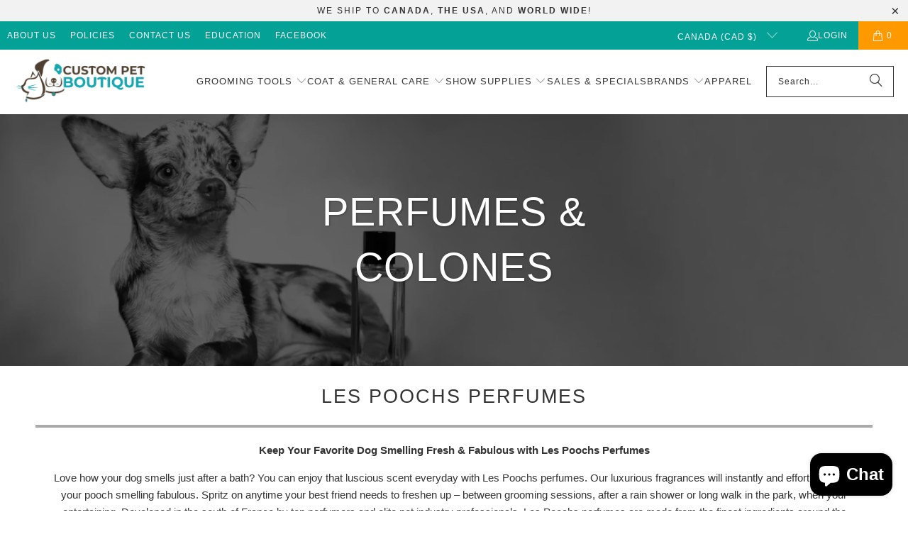

--- FILE ---
content_type: text/html; charset=utf-8
request_url: https://custom-paw.com/pages/perfumes
body_size: 38209
content:
<!DOCTYPE html>
<html class="no-js no-touch" lang="en">
  <head>
    <meta charset="utf-8">
    <meta http-equiv="cleartype" content="on">
    <meta name="robots" content="index,follow">

    <!-- Mobile Specific Metas -->
    <meta name="HandheldFriendly" content="True">
    <meta name="MobileOptimized" content="320">
    <meta name="viewport" content="width=device-width,initial-scale=1">
    <meta name="theme-color" content="#ffffff">

    
    <title>
      Perfumes - Custom Pet Boutique
    </title>

    
      <meta name="description" content="Discover exquisite pet perfumes at Custom Pet Boutique. Elevate your pet&#39;s aura with our curated collection of fragrances designed for the modern pet."/>
    

    <link rel="preconnect" href="https://fonts.shopifycdn.com" />
    <link rel="preconnect" href="https://cdn.shopify.com" />
    <link rel="preconnect" href="https://cdn.shopifycloud.com" />

    <link rel="dns-prefetch" href="https://v.shopify.com" />
    <link rel="dns-prefetch" href="https://www.youtube.com" />
    <link rel="dns-prefetch" href="https://vimeo.com" />

    <link href="//custom-paw.com/cdn/shop/t/18/assets/jquery.min.js?v=147293088974801289311752688015" as="script" rel="preload">

    <!-- Stylesheet for Fancybox library -->
    <link rel="stylesheet" href="//custom-paw.com/cdn/shop/t/18/assets/fancybox.css?v=19278034316635137701752688015" type="text/css" media="all" defer>

    <!-- Stylesheets for Turbo -->
    <link href="//custom-paw.com/cdn/shop/t/18/assets/styles.css?v=98268127163205972761760980773" rel="stylesheet" type="text/css" media="all" />

    <!-- Icons -->
    
      <link rel="shortcut icon" type="image/x-icon" href="//custom-paw.com/cdn/shop/files/faviconV2_180x180.jpg?v=1672605248">
      <link rel="apple-touch-icon" href="//custom-paw.com/cdn/shop/files/faviconV2_180x180.jpg?v=1672605248"/>
      <link rel="apple-touch-icon" sizes="57x57" href="//custom-paw.com/cdn/shop/files/faviconV2_57x57.jpg?v=1672605248"/>
      <link rel="apple-touch-icon" sizes="60x60" href="//custom-paw.com/cdn/shop/files/faviconV2_60x60.jpg?v=1672605248"/>
      <link rel="apple-touch-icon" sizes="72x72" href="//custom-paw.com/cdn/shop/files/faviconV2_72x72.jpg?v=1672605248"/>
      <link rel="apple-touch-icon" sizes="76x76" href="//custom-paw.com/cdn/shop/files/faviconV2_76x76.jpg?v=1672605248"/>
      <link rel="apple-touch-icon" sizes="114x114" href="//custom-paw.com/cdn/shop/files/faviconV2_114x114.jpg?v=1672605248"/>
      <link rel="apple-touch-icon" sizes="180x180" href="//custom-paw.com/cdn/shop/files/faviconV2_180x180.jpg?v=1672605248"/>
      <link rel="apple-touch-icon" sizes="228x228" href="//custom-paw.com/cdn/shop/files/faviconV2_228x228.jpg?v=1672605248"/>
    
    <link rel="canonical" href="https://custom-paw.com/pages/perfumes"/>

    

    
      <script type="text/javascript" src="/services/javascripts/currencies.js" data-no-instant></script>
    

    
      <script src="//custom-paw.com/cdn/shop/t/18/assets/currencies.js?v=1648699478663843391752688015" defer></script>
    

    
    <script>
      window.PXUTheme = window.PXUTheme || {};
      window.PXUTheme.version = '9.5.1';
      window.PXUTheme.name = 'Turbo';
    </script>
    


    
<template id="price-ui"><span class="price " data-price></span><span class="compare-at-price" data-compare-at-price></span><span class="unit-pricing" data-unit-pricing></span></template>
    <template id="price-ui-badge"><div class="price-ui-badge__sticker price-ui-badge__sticker--">
    <span class="price-ui-badge__sticker-text" data-badge></span>
  </div></template>
    
    <template id="price-ui__price"><span class="money" data-price></span></template>
    <template id="price-ui__price-range"><span class="price-min" data-price-min><span class="money" data-price></span></span> - <span class="price-max" data-price-max><span class="money" data-price></span></span></template>
    <template id="price-ui__unit-pricing"><span class="unit-quantity" data-unit-quantity></span> | <span class="unit-price" data-unit-price><span class="money" data-price></span></span> / <span class="unit-measurement" data-unit-measurement></span></template>
    <template id="price-ui-badge__percent-savings-range">Save up to <span data-price-percent></span>%</template>
    <template id="price-ui-badge__percent-savings">Save <span data-price-percent></span>%</template>
    <template id="price-ui-badge__price-savings-range">Save up to <span class="money" data-price></span></template>
    <template id="price-ui-badge__price-savings">Save <span class="money" data-price></span></template>
    <template id="price-ui-badge__on-sale">Sale</template>
    <template id="price-ui-badge__sold-out">Sold out</template>
    <template id="price-ui-badge__in-stock">In stock</template>
    


    <script>
      
window.PXUTheme = window.PXUTheme || {};


window.PXUTheme.theme_settings = {};
window.PXUTheme.currency = {};
window.PXUTheme.routes = window.PXUTheme.routes || {};


window.PXUTheme.theme_settings.display_tos_checkbox = false;
window.PXUTheme.theme_settings.go_to_checkout = true;
window.PXUTheme.theme_settings.cart_action = "ajax";
window.PXUTheme.theme_settings.cart_shipping_calculator = true;


window.PXUTheme.theme_settings.collection_swatches = false;
window.PXUTheme.theme_settings.collection_secondary_image = false;


window.PXUTheme.currency.show_multiple_currencies = false;
window.PXUTheme.currency.shop_currency = "CAD";
window.PXUTheme.currency.default_currency = "CAD";
window.PXUTheme.currency.display_format = "money_with_currency_format";
window.PXUTheme.currency.money_format = "${{amount}} CAD";
window.PXUTheme.currency.money_format_no_currency = "${{amount}}";
window.PXUTheme.currency.money_format_currency = "${{amount}} CAD";
window.PXUTheme.currency.native_multi_currency = true;
window.PXUTheme.currency.iso_code = "CAD";
window.PXUTheme.currency.symbol = "$";


window.PXUTheme.theme_settings.display_inventory_left = false;
window.PXUTheme.theme_settings.inventory_threshold = 10;
window.PXUTheme.theme_settings.limit_quantity = false;


window.PXUTheme.theme_settings.menu_position = null;


window.PXUTheme.theme_settings.newsletter_popup = false;
window.PXUTheme.theme_settings.newsletter_popup_days = "2";
window.PXUTheme.theme_settings.newsletter_popup_mobile = false;
window.PXUTheme.theme_settings.newsletter_popup_seconds = 0;


window.PXUTheme.theme_settings.pagination_type = "infinite_scroll";


window.PXUTheme.theme_settings.enable_shopify_collection_badges = false;
window.PXUTheme.theme_settings.quick_shop_thumbnail_position = null;
window.PXUTheme.theme_settings.product_form_style = "select";
window.PXUTheme.theme_settings.sale_banner_enabled = true;
window.PXUTheme.theme_settings.display_savings = false;
window.PXUTheme.theme_settings.display_sold_out_price = true;
window.PXUTheme.theme_settings.free_text = "Free";
window.PXUTheme.theme_settings.video_looping = null;
window.PXUTheme.theme_settings.quick_shop_style = "popup";
window.PXUTheme.theme_settings.hover_enabled = false;


window.PXUTheme.routes.cart_url = "/cart";
window.PXUTheme.routes.cart_update_url = "/cart/update";
window.PXUTheme.routes.root_url = "/";
window.PXUTheme.routes.search_url = "/search";
window.PXUTheme.routes.all_products_collection_url = "/collections/all";
window.PXUTheme.routes.product_recommendations_url = "/recommendations/products";
window.PXUTheme.routes.predictive_search_url = "/search/suggest";


window.PXUTheme.theme_settings.image_loading_style = "color";


window.PXUTheme.theme_settings.enable_autocomplete = true;


window.PXUTheme.theme_settings.page_dots_enabled = true;
window.PXUTheme.theme_settings.slideshow_arrow_size = "light";


window.PXUTheme.theme_settings.quick_shop_enabled = true;


window.PXUTheme.theme_settings.enable_back_to_top_button = false;


window.PXUTheme.translation = {};


window.PXUTheme.translation.agree_to_terms_warning = "You must agree with the terms and conditions to checkout.";
window.PXUTheme.translation.one_item_left = "item left";
window.PXUTheme.translation.items_left_text = "items left";
window.PXUTheme.translation.cart_savings_text = "Total Savings";
window.PXUTheme.translation.cart_discount_text = "Discount";
window.PXUTheme.translation.cart_subtotal_text = "Subtotal";
window.PXUTheme.translation.cart_remove_text = "Remove";
window.PXUTheme.translation.cart_free_text = "Free";


window.PXUTheme.translation.newsletter_success_text = "Thank you for joining our mailing list!";


window.PXUTheme.translation.notify_email = "Enter your email address...";
window.PXUTheme.translation.notify_email_value = "Translation missing: en.contact.fields.email";
window.PXUTheme.translation.notify_email_send = "Send";
window.PXUTheme.translation.notify_message_first = "Please notify me when ";
window.PXUTheme.translation.notify_message_last = " becomes available - ";
window.PXUTheme.translation.notify_success_text = "Thanks! We will notify you when this product becomes available!";


window.PXUTheme.translation.add_to_cart = "Add to Cart";
window.PXUTheme.translation.coming_soon_text = "Coming Soon";
window.PXUTheme.translation.sold_out_text = "Sold Out";
window.PXUTheme.translation.sale_text = "Sale";
window.PXUTheme.translation.savings_text = "You Save";
window.PXUTheme.translation.percent_off_text = "% off";
window.PXUTheme.translation.from_text = "from";
window.PXUTheme.translation.new_text = "New";
window.PXUTheme.translation.pre_order_text = "Pre-Order";
window.PXUTheme.translation.unavailable_text = "Unavailable";


window.PXUTheme.translation.all_results = "View all results";
window.PXUTheme.translation.no_results = "Sorry, no results!";


window.PXUTheme.media_queries = {};
window.PXUTheme.media_queries.small = window.matchMedia( "(max-width: 480px)" );
window.PXUTheme.media_queries.medium = window.matchMedia( "(max-width: 798px)" );
window.PXUTheme.media_queries.large = window.matchMedia( "(min-width: 799px)" );
window.PXUTheme.media_queries.larger = window.matchMedia( "(min-width: 960px)" );
window.PXUTheme.media_queries.xlarge = window.matchMedia( "(min-width: 1200px)" );
window.PXUTheme.media_queries.ie10 = window.matchMedia( "all and (-ms-high-contrast: none), (-ms-high-contrast: active)" );
window.PXUTheme.media_queries.tablet = window.matchMedia( "only screen and (min-width: 799px) and (max-width: 1024px)" );
window.PXUTheme.media_queries.mobile_and_tablet = window.matchMedia( "(max-width: 1024px)" );

    </script>

    

    
      <script src="//custom-paw.com/cdn/shop/t/18/assets/instantclick.min.js?v=20092422000980684151752688015" data-no-instant defer></script>

      <script data-no-instant>
        window.addEventListener('DOMContentLoaded', function() {

          function inIframe() {
            try {
              return window.self !== window.top;
            } catch (e) {
              return true;
            }
          }

          if (!inIframe()){
            InstantClick.on('change', function() {

              $('head script[src*="shopify"]').each(function() {
                var script = document.createElement('script');
                script.type = 'text/javascript';
                script.src = $(this).attr('src');

                $('body').append(script);
              });

              $('body').removeClass('fancybox-active');
              $.fancybox.destroy();

              InstantClick.init();

            });
          }
        });
      </script>
    

    <script>
      // trigger a resize event once the window is loaded, it refresh the Flickity slider on resize
window.onload = function(){
    window.dispatchEvent(new Event('resize'));
}
    </script>

    <script>window.performance && window.performance.mark && window.performance.mark('shopify.content_for_header.start');</script><meta name="google-site-verification" content="Q6YUMoaWjYm9_KSPyQ40M6RKpQTu4RqtdRXfN2SeqDY">
<meta id="shopify-digital-wallet" name="shopify-digital-wallet" content="/67083501873/digital_wallets/dialog">
<meta name="shopify-checkout-api-token" content="1f86bd68d2d3b6031b012c0e11c2515f">
<meta id="in-context-paypal-metadata" data-shop-id="67083501873" data-venmo-supported="false" data-environment="production" data-locale="en_US" data-paypal-v4="true" data-currency="CAD">
<script async="async" src="/checkouts/internal/preloads.js?locale=en-CA"></script>
<link rel="preconnect" href="https://shop.app" crossorigin="anonymous">
<script async="async" src="https://shop.app/checkouts/internal/preloads.js?locale=en-CA&shop_id=67083501873" crossorigin="anonymous"></script>
<script id="apple-pay-shop-capabilities" type="application/json">{"shopId":67083501873,"countryCode":"CA","currencyCode":"CAD","merchantCapabilities":["supports3DS"],"merchantId":"gid:\/\/shopify\/Shop\/67083501873","merchantName":"Custom Pet Boutique","requiredBillingContactFields":["postalAddress","email","phone"],"requiredShippingContactFields":["postalAddress","email","phone"],"shippingType":"shipping","supportedNetworks":["visa","masterCard","amex","discover","interac","jcb"],"total":{"type":"pending","label":"Custom Pet Boutique","amount":"1.00"},"shopifyPaymentsEnabled":true,"supportsSubscriptions":true}</script>
<script id="shopify-features" type="application/json">{"accessToken":"1f86bd68d2d3b6031b012c0e11c2515f","betas":["rich-media-storefront-analytics"],"domain":"custom-paw.com","predictiveSearch":true,"shopId":67083501873,"locale":"en"}</script>
<script>var Shopify = Shopify || {};
Shopify.shop = "custom-pet-boutique.myshopify.com";
Shopify.locale = "en";
Shopify.currency = {"active":"CAD","rate":"1.0"};
Shopify.country = "CA";
Shopify.theme = {"name":"New Products - 2025-07-16","id":178979111217,"schema_name":"Turbo","schema_version":"9.5.1","theme_store_id":null,"role":"main"};
Shopify.theme.handle = "null";
Shopify.theme.style = {"id":null,"handle":null};
Shopify.cdnHost = "custom-paw.com/cdn";
Shopify.routes = Shopify.routes || {};
Shopify.routes.root = "/";</script>
<script type="module">!function(o){(o.Shopify=o.Shopify||{}).modules=!0}(window);</script>
<script>!function(o){function n(){var o=[];function n(){o.push(Array.prototype.slice.apply(arguments))}return n.q=o,n}var t=o.Shopify=o.Shopify||{};t.loadFeatures=n(),t.autoloadFeatures=n()}(window);</script>
<script>
  window.ShopifyPay = window.ShopifyPay || {};
  window.ShopifyPay.apiHost = "shop.app\/pay";
  window.ShopifyPay.redirectState = null;
</script>
<script id="shop-js-analytics" type="application/json">{"pageType":"page"}</script>
<script defer="defer" async type="module" src="//custom-paw.com/cdn/shopifycloud/shop-js/modules/v2/client.init-shop-cart-sync_BT-GjEfc.en.esm.js"></script>
<script defer="defer" async type="module" src="//custom-paw.com/cdn/shopifycloud/shop-js/modules/v2/chunk.common_D58fp_Oc.esm.js"></script>
<script defer="defer" async type="module" src="//custom-paw.com/cdn/shopifycloud/shop-js/modules/v2/chunk.modal_xMitdFEc.esm.js"></script>
<script type="module">
  await import("//custom-paw.com/cdn/shopifycloud/shop-js/modules/v2/client.init-shop-cart-sync_BT-GjEfc.en.esm.js");
await import("//custom-paw.com/cdn/shopifycloud/shop-js/modules/v2/chunk.common_D58fp_Oc.esm.js");
await import("//custom-paw.com/cdn/shopifycloud/shop-js/modules/v2/chunk.modal_xMitdFEc.esm.js");

  window.Shopify.SignInWithShop?.initShopCartSync?.({"fedCMEnabled":true,"windoidEnabled":true});

</script>
<script>
  window.Shopify = window.Shopify || {};
  if (!window.Shopify.featureAssets) window.Shopify.featureAssets = {};
  window.Shopify.featureAssets['shop-js'] = {"shop-cart-sync":["modules/v2/client.shop-cart-sync_DZOKe7Ll.en.esm.js","modules/v2/chunk.common_D58fp_Oc.esm.js","modules/v2/chunk.modal_xMitdFEc.esm.js"],"init-fed-cm":["modules/v2/client.init-fed-cm_B6oLuCjv.en.esm.js","modules/v2/chunk.common_D58fp_Oc.esm.js","modules/v2/chunk.modal_xMitdFEc.esm.js"],"shop-cash-offers":["modules/v2/client.shop-cash-offers_D2sdYoxE.en.esm.js","modules/v2/chunk.common_D58fp_Oc.esm.js","modules/v2/chunk.modal_xMitdFEc.esm.js"],"shop-login-button":["modules/v2/client.shop-login-button_QeVjl5Y3.en.esm.js","modules/v2/chunk.common_D58fp_Oc.esm.js","modules/v2/chunk.modal_xMitdFEc.esm.js"],"pay-button":["modules/v2/client.pay-button_DXTOsIq6.en.esm.js","modules/v2/chunk.common_D58fp_Oc.esm.js","modules/v2/chunk.modal_xMitdFEc.esm.js"],"shop-button":["modules/v2/client.shop-button_DQZHx9pm.en.esm.js","modules/v2/chunk.common_D58fp_Oc.esm.js","modules/v2/chunk.modal_xMitdFEc.esm.js"],"avatar":["modules/v2/client.avatar_BTnouDA3.en.esm.js"],"init-windoid":["modules/v2/client.init-windoid_CR1B-cfM.en.esm.js","modules/v2/chunk.common_D58fp_Oc.esm.js","modules/v2/chunk.modal_xMitdFEc.esm.js"],"init-shop-for-new-customer-accounts":["modules/v2/client.init-shop-for-new-customer-accounts_C_vY_xzh.en.esm.js","modules/v2/client.shop-login-button_QeVjl5Y3.en.esm.js","modules/v2/chunk.common_D58fp_Oc.esm.js","modules/v2/chunk.modal_xMitdFEc.esm.js"],"init-shop-email-lookup-coordinator":["modules/v2/client.init-shop-email-lookup-coordinator_BI7n9ZSv.en.esm.js","modules/v2/chunk.common_D58fp_Oc.esm.js","modules/v2/chunk.modal_xMitdFEc.esm.js"],"init-shop-cart-sync":["modules/v2/client.init-shop-cart-sync_BT-GjEfc.en.esm.js","modules/v2/chunk.common_D58fp_Oc.esm.js","modules/v2/chunk.modal_xMitdFEc.esm.js"],"shop-toast-manager":["modules/v2/client.shop-toast-manager_DiYdP3xc.en.esm.js","modules/v2/chunk.common_D58fp_Oc.esm.js","modules/v2/chunk.modal_xMitdFEc.esm.js"],"init-customer-accounts":["modules/v2/client.init-customer-accounts_D9ZNqS-Q.en.esm.js","modules/v2/client.shop-login-button_QeVjl5Y3.en.esm.js","modules/v2/chunk.common_D58fp_Oc.esm.js","modules/v2/chunk.modal_xMitdFEc.esm.js"],"init-customer-accounts-sign-up":["modules/v2/client.init-customer-accounts-sign-up_iGw4briv.en.esm.js","modules/v2/client.shop-login-button_QeVjl5Y3.en.esm.js","modules/v2/chunk.common_D58fp_Oc.esm.js","modules/v2/chunk.modal_xMitdFEc.esm.js"],"shop-follow-button":["modules/v2/client.shop-follow-button_CqMgW2wH.en.esm.js","modules/v2/chunk.common_D58fp_Oc.esm.js","modules/v2/chunk.modal_xMitdFEc.esm.js"],"checkout-modal":["modules/v2/client.checkout-modal_xHeaAweL.en.esm.js","modules/v2/chunk.common_D58fp_Oc.esm.js","modules/v2/chunk.modal_xMitdFEc.esm.js"],"shop-login":["modules/v2/client.shop-login_D91U-Q7h.en.esm.js","modules/v2/chunk.common_D58fp_Oc.esm.js","modules/v2/chunk.modal_xMitdFEc.esm.js"],"lead-capture":["modules/v2/client.lead-capture_BJmE1dJe.en.esm.js","modules/v2/chunk.common_D58fp_Oc.esm.js","modules/v2/chunk.modal_xMitdFEc.esm.js"],"payment-terms":["modules/v2/client.payment-terms_Ci9AEqFq.en.esm.js","modules/v2/chunk.common_D58fp_Oc.esm.js","modules/v2/chunk.modal_xMitdFEc.esm.js"]};
</script>
<script>(function() {
  var isLoaded = false;
  function asyncLoad() {
    if (isLoaded) return;
    isLoaded = true;
    var urls = ["https:\/\/countdown.conversionbear.com\/script?app=countdown\u0026shop=custom-pet-boutique.myshopify.com","https:\/\/widgetic.com\/sdk\/sdk.js?shop=custom-pet-boutique.myshopify.com","https:\/\/cdn.sender.net\/accounts_resources\/universal.js?resource_key=66201c30737282\u0026shop=custom-pet-boutique.myshopify.com","https:\/\/svid.bestfreecdn.com\/storage\/js\/svid-67083501873.js?ver=9\u0026shop=custom-pet-boutique.myshopify.com","https:\/\/storage.googleapis.com\/pdf-uploader-v2.appspot.com\/custom-pet-boutique\/script\/script7_24_2025_13_52_43.js?shop=custom-pet-boutique.myshopify.com"];
    for (var i = 0; i < urls.length; i++) {
      var s = document.createElement('script');
      s.type = 'text/javascript';
      s.async = true;
      s.src = urls[i];
      var x = document.getElementsByTagName('script')[0];
      x.parentNode.insertBefore(s, x);
    }
  };
  if(window.attachEvent) {
    window.attachEvent('onload', asyncLoad);
  } else {
    window.addEventListener('load', asyncLoad, false);
  }
})();</script>
<script id="__st">var __st={"a":67083501873,"offset":-28800,"reqid":"75e482d0-ee5c-4610-a20c-2d9da251e374-1769111393","pageurl":"custom-paw.com\/pages\/perfumes","s":"pages-112519708977","u":"ea1d074754a4","p":"page","rtyp":"page","rid":112519708977};</script>
<script>window.ShopifyPaypalV4VisibilityTracking = true;</script>
<script id="captcha-bootstrap">!function(){'use strict';const t='contact',e='account',n='new_comment',o=[[t,t],['blogs',n],['comments',n],[t,'customer']],c=[[e,'customer_login'],[e,'guest_login'],[e,'recover_customer_password'],[e,'create_customer']],r=t=>t.map((([t,e])=>`form[action*='/${t}']:not([data-nocaptcha='true']) input[name='form_type'][value='${e}']`)).join(','),a=t=>()=>t?[...document.querySelectorAll(t)].map((t=>t.form)):[];function s(){const t=[...o],e=r(t);return a(e)}const i='password',u='form_key',d=['recaptcha-v3-token','g-recaptcha-response','h-captcha-response',i],f=()=>{try{return window.sessionStorage}catch{return}},m='__shopify_v',_=t=>t.elements[u];function p(t,e,n=!1){try{const o=window.sessionStorage,c=JSON.parse(o.getItem(e)),{data:r}=function(t){const{data:e,action:n}=t;return t[m]||n?{data:e,action:n}:{data:t,action:n}}(c);for(const[e,n]of Object.entries(r))t.elements[e]&&(t.elements[e].value=n);n&&o.removeItem(e)}catch(o){console.error('form repopulation failed',{error:o})}}const l='form_type',E='cptcha';function T(t){t.dataset[E]=!0}const w=window,h=w.document,L='Shopify',v='ce_forms',y='captcha';let A=!1;((t,e)=>{const n=(g='f06e6c50-85a8-45c8-87d0-21a2b65856fe',I='https://cdn.shopify.com/shopifycloud/storefront-forms-hcaptcha/ce_storefront_forms_captcha_hcaptcha.v1.5.2.iife.js',D={infoText:'Protected by hCaptcha',privacyText:'Privacy',termsText:'Terms'},(t,e,n)=>{const o=w[L][v],c=o.bindForm;if(c)return c(t,g,e,D).then(n);var r;o.q.push([[t,g,e,D],n]),r=I,A||(h.body.append(Object.assign(h.createElement('script'),{id:'captcha-provider',async:!0,src:r})),A=!0)});var g,I,D;w[L]=w[L]||{},w[L][v]=w[L][v]||{},w[L][v].q=[],w[L][y]=w[L][y]||{},w[L][y].protect=function(t,e){n(t,void 0,e),T(t)},Object.freeze(w[L][y]),function(t,e,n,w,h,L){const[v,y,A,g]=function(t,e,n){const i=e?o:[],u=t?c:[],d=[...i,...u],f=r(d),m=r(i),_=r(d.filter((([t,e])=>n.includes(e))));return[a(f),a(m),a(_),s()]}(w,h,L),I=t=>{const e=t.target;return e instanceof HTMLFormElement?e:e&&e.form},D=t=>v().includes(t);t.addEventListener('submit',(t=>{const e=I(t);if(!e)return;const n=D(e)&&!e.dataset.hcaptchaBound&&!e.dataset.recaptchaBound,o=_(e),c=g().includes(e)&&(!o||!o.value);(n||c)&&t.preventDefault(),c&&!n&&(function(t){try{if(!f())return;!function(t){const e=f();if(!e)return;const n=_(t);if(!n)return;const o=n.value;o&&e.removeItem(o)}(t);const e=Array.from(Array(32),(()=>Math.random().toString(36)[2])).join('');!function(t,e){_(t)||t.append(Object.assign(document.createElement('input'),{type:'hidden',name:u})),t.elements[u].value=e}(t,e),function(t,e){const n=f();if(!n)return;const o=[...t.querySelectorAll(`input[type='${i}']`)].map((({name:t})=>t)),c=[...d,...o],r={};for(const[a,s]of new FormData(t).entries())c.includes(a)||(r[a]=s);n.setItem(e,JSON.stringify({[m]:1,action:t.action,data:r}))}(t,e)}catch(e){console.error('failed to persist form',e)}}(e),e.submit())}));const S=(t,e)=>{t&&!t.dataset[E]&&(n(t,e.some((e=>e===t))),T(t))};for(const o of['focusin','change'])t.addEventListener(o,(t=>{const e=I(t);D(e)&&S(e,y())}));const B=e.get('form_key'),M=e.get(l),P=B&&M;t.addEventListener('DOMContentLoaded',(()=>{const t=y();if(P)for(const e of t)e.elements[l].value===M&&p(e,B);[...new Set([...A(),...v().filter((t=>'true'===t.dataset.shopifyCaptcha))])].forEach((e=>S(e,t)))}))}(h,new URLSearchParams(w.location.search),n,t,e,['guest_login'])})(!0,!0)}();</script>
<script integrity="sha256-4kQ18oKyAcykRKYeNunJcIwy7WH5gtpwJnB7kiuLZ1E=" data-source-attribution="shopify.loadfeatures" defer="defer" src="//custom-paw.com/cdn/shopifycloud/storefront/assets/storefront/load_feature-a0a9edcb.js" crossorigin="anonymous"></script>
<script crossorigin="anonymous" defer="defer" src="//custom-paw.com/cdn/shopifycloud/storefront/assets/shopify_pay/storefront-65b4c6d7.js?v=20250812"></script>
<script data-source-attribution="shopify.dynamic_checkout.dynamic.init">var Shopify=Shopify||{};Shopify.PaymentButton=Shopify.PaymentButton||{isStorefrontPortableWallets:!0,init:function(){window.Shopify.PaymentButton.init=function(){};var t=document.createElement("script");t.src="https://custom-paw.com/cdn/shopifycloud/portable-wallets/latest/portable-wallets.en.js",t.type="module",document.head.appendChild(t)}};
</script>
<script data-source-attribution="shopify.dynamic_checkout.buyer_consent">
  function portableWalletsHideBuyerConsent(e){var t=document.getElementById("shopify-buyer-consent"),n=document.getElementById("shopify-subscription-policy-button");t&&n&&(t.classList.add("hidden"),t.setAttribute("aria-hidden","true"),n.removeEventListener("click",e))}function portableWalletsShowBuyerConsent(e){var t=document.getElementById("shopify-buyer-consent"),n=document.getElementById("shopify-subscription-policy-button");t&&n&&(t.classList.remove("hidden"),t.removeAttribute("aria-hidden"),n.addEventListener("click",e))}window.Shopify?.PaymentButton&&(window.Shopify.PaymentButton.hideBuyerConsent=portableWalletsHideBuyerConsent,window.Shopify.PaymentButton.showBuyerConsent=portableWalletsShowBuyerConsent);
</script>
<script data-source-attribution="shopify.dynamic_checkout.cart.bootstrap">document.addEventListener("DOMContentLoaded",(function(){function t(){return document.querySelector("shopify-accelerated-checkout-cart, shopify-accelerated-checkout")}if(t())Shopify.PaymentButton.init();else{new MutationObserver((function(e,n){t()&&(Shopify.PaymentButton.init(),n.disconnect())})).observe(document.body,{childList:!0,subtree:!0})}}));
</script>
<link id="shopify-accelerated-checkout-styles" rel="stylesheet" media="screen" href="https://custom-paw.com/cdn/shopifycloud/portable-wallets/latest/accelerated-checkout-backwards-compat.css" crossorigin="anonymous">
<style id="shopify-accelerated-checkout-cart">
        #shopify-buyer-consent {
  margin-top: 1em;
  display: inline-block;
  width: 100%;
}

#shopify-buyer-consent.hidden {
  display: none;
}

#shopify-subscription-policy-button {
  background: none;
  border: none;
  padding: 0;
  text-decoration: underline;
  font-size: inherit;
  cursor: pointer;
}

#shopify-subscription-policy-button::before {
  box-shadow: none;
}

      </style>

<script>window.performance && window.performance.mark && window.performance.mark('shopify.content_for_header.end');</script>

    

<meta name="author" content="Custom Pet Boutique">
<meta property="og:url" content="https://custom-paw.com/pages/perfumes">
<meta property="og:site_name" content="Custom Pet Boutique">




  <meta property="og:type" content="article">
  <meta property="og:title" content="Perfumes">
  

  
      
  <meta property="og:image" content="https://custom-paw.com/cdn/shop/files/Logo-Square_9cfdcb5d-3bf5-4834-8f3f-d79a96829907_1200x.png?v=1667693213">
  <meta property="og:image:secure_url" content="https://custom-paw.com/cdn/shop/files/Logo-Square_9cfdcb5d-3bf5-4834-8f3f-d79a96829907_1200x.png?v=1667693213">
  <meta property="og:image:width" content="512">
  <meta property="og:image:height" content="512">

  



  <meta property="og:description" content="Discover exquisite pet perfumes at Custom Pet Boutique. Elevate your pet&#39;s aura with our curated collection of fragrances designed for the modern pet.">




<meta name="twitter:card" content="summary">



    
    
  <script src="https://cdn.shopify.com/extensions/e8878072-2f6b-4e89-8082-94b04320908d/inbox-1254/assets/inbox-chat-loader.js" type="text/javascript" defer="defer"></script>
<link href="https://monorail-edge.shopifysvc.com" rel="dns-prefetch">
<script>(function(){if ("sendBeacon" in navigator && "performance" in window) {try {var session_token_from_headers = performance.getEntriesByType('navigation')[0].serverTiming.find(x => x.name == '_s').description;} catch {var session_token_from_headers = undefined;}var session_cookie_matches = document.cookie.match(/_shopify_s=([^;]*)/);var session_token_from_cookie = session_cookie_matches && session_cookie_matches.length === 2 ? session_cookie_matches[1] : "";var session_token = session_token_from_headers || session_token_from_cookie || "";function handle_abandonment_event(e) {var entries = performance.getEntries().filter(function(entry) {return /monorail-edge.shopifysvc.com/.test(entry.name);});if (!window.abandonment_tracked && entries.length === 0) {window.abandonment_tracked = true;var currentMs = Date.now();var navigation_start = performance.timing.navigationStart;var payload = {shop_id: 67083501873,url: window.location.href,navigation_start,duration: currentMs - navigation_start,session_token,page_type: "page"};window.navigator.sendBeacon("https://monorail-edge.shopifysvc.com/v1/produce", JSON.stringify({schema_id: "online_store_buyer_site_abandonment/1.1",payload: payload,metadata: {event_created_at_ms: currentMs,event_sent_at_ms: currentMs}}));}}window.addEventListener('pagehide', handle_abandonment_event);}}());</script>
<script id="web-pixels-manager-setup">(function e(e,d,r,n,o){if(void 0===o&&(o={}),!Boolean(null===(a=null===(i=window.Shopify)||void 0===i?void 0:i.analytics)||void 0===a?void 0:a.replayQueue)){var i,a;window.Shopify=window.Shopify||{};var t=window.Shopify;t.analytics=t.analytics||{};var s=t.analytics;s.replayQueue=[],s.publish=function(e,d,r){return s.replayQueue.push([e,d,r]),!0};try{self.performance.mark("wpm:start")}catch(e){}var l=function(){var e={modern:/Edge?\/(1{2}[4-9]|1[2-9]\d|[2-9]\d{2}|\d{4,})\.\d+(\.\d+|)|Firefox\/(1{2}[4-9]|1[2-9]\d|[2-9]\d{2}|\d{4,})\.\d+(\.\d+|)|Chrom(ium|e)\/(9{2}|\d{3,})\.\d+(\.\d+|)|(Maci|X1{2}).+ Version\/(15\.\d+|(1[6-9]|[2-9]\d|\d{3,})\.\d+)([,.]\d+|)( \(\w+\)|)( Mobile\/\w+|) Safari\/|Chrome.+OPR\/(9{2}|\d{3,})\.\d+\.\d+|(CPU[ +]OS|iPhone[ +]OS|CPU[ +]iPhone|CPU IPhone OS|CPU iPad OS)[ +]+(15[._]\d+|(1[6-9]|[2-9]\d|\d{3,})[._]\d+)([._]\d+|)|Android:?[ /-](13[3-9]|1[4-9]\d|[2-9]\d{2}|\d{4,})(\.\d+|)(\.\d+|)|Android.+Firefox\/(13[5-9]|1[4-9]\d|[2-9]\d{2}|\d{4,})\.\d+(\.\d+|)|Android.+Chrom(ium|e)\/(13[3-9]|1[4-9]\d|[2-9]\d{2}|\d{4,})\.\d+(\.\d+|)|SamsungBrowser\/([2-9]\d|\d{3,})\.\d+/,legacy:/Edge?\/(1[6-9]|[2-9]\d|\d{3,})\.\d+(\.\d+|)|Firefox\/(5[4-9]|[6-9]\d|\d{3,})\.\d+(\.\d+|)|Chrom(ium|e)\/(5[1-9]|[6-9]\d|\d{3,})\.\d+(\.\d+|)([\d.]+$|.*Safari\/(?![\d.]+ Edge\/[\d.]+$))|(Maci|X1{2}).+ Version\/(10\.\d+|(1[1-9]|[2-9]\d|\d{3,})\.\d+)([,.]\d+|)( \(\w+\)|)( Mobile\/\w+|) Safari\/|Chrome.+OPR\/(3[89]|[4-9]\d|\d{3,})\.\d+\.\d+|(CPU[ +]OS|iPhone[ +]OS|CPU[ +]iPhone|CPU IPhone OS|CPU iPad OS)[ +]+(10[._]\d+|(1[1-9]|[2-9]\d|\d{3,})[._]\d+)([._]\d+|)|Android:?[ /-](13[3-9]|1[4-9]\d|[2-9]\d{2}|\d{4,})(\.\d+|)(\.\d+|)|Mobile Safari.+OPR\/([89]\d|\d{3,})\.\d+\.\d+|Android.+Firefox\/(13[5-9]|1[4-9]\d|[2-9]\d{2}|\d{4,})\.\d+(\.\d+|)|Android.+Chrom(ium|e)\/(13[3-9]|1[4-9]\d|[2-9]\d{2}|\d{4,})\.\d+(\.\d+|)|Android.+(UC? ?Browser|UCWEB|U3)[ /]?(15\.([5-9]|\d{2,})|(1[6-9]|[2-9]\d|\d{3,})\.\d+)\.\d+|SamsungBrowser\/(5\.\d+|([6-9]|\d{2,})\.\d+)|Android.+MQ{2}Browser\/(14(\.(9|\d{2,})|)|(1[5-9]|[2-9]\d|\d{3,})(\.\d+|))(\.\d+|)|K[Aa][Ii]OS\/(3\.\d+|([4-9]|\d{2,})\.\d+)(\.\d+|)/},d=e.modern,r=e.legacy,n=navigator.userAgent;return n.match(d)?"modern":n.match(r)?"legacy":"unknown"}(),u="modern"===l?"modern":"legacy",c=(null!=n?n:{modern:"",legacy:""})[u],f=function(e){return[e.baseUrl,"/wpm","/b",e.hashVersion,"modern"===e.buildTarget?"m":"l",".js"].join("")}({baseUrl:d,hashVersion:r,buildTarget:u}),m=function(e){var d=e.version,r=e.bundleTarget,n=e.surface,o=e.pageUrl,i=e.monorailEndpoint;return{emit:function(e){var a=e.status,t=e.errorMsg,s=(new Date).getTime(),l=JSON.stringify({metadata:{event_sent_at_ms:s},events:[{schema_id:"web_pixels_manager_load/3.1",payload:{version:d,bundle_target:r,page_url:o,status:a,surface:n,error_msg:t},metadata:{event_created_at_ms:s}}]});if(!i)return console&&console.warn&&console.warn("[Web Pixels Manager] No Monorail endpoint provided, skipping logging."),!1;try{return self.navigator.sendBeacon.bind(self.navigator)(i,l)}catch(e){}var u=new XMLHttpRequest;try{return u.open("POST",i,!0),u.setRequestHeader("Content-Type","text/plain"),u.send(l),!0}catch(e){return console&&console.warn&&console.warn("[Web Pixels Manager] Got an unhandled error while logging to Monorail."),!1}}}}({version:r,bundleTarget:l,surface:e.surface,pageUrl:self.location.href,monorailEndpoint:e.monorailEndpoint});try{o.browserTarget=l,function(e){var d=e.src,r=e.async,n=void 0===r||r,o=e.onload,i=e.onerror,a=e.sri,t=e.scriptDataAttributes,s=void 0===t?{}:t,l=document.createElement("script"),u=document.querySelector("head"),c=document.querySelector("body");if(l.async=n,l.src=d,a&&(l.integrity=a,l.crossOrigin="anonymous"),s)for(var f in s)if(Object.prototype.hasOwnProperty.call(s,f))try{l.dataset[f]=s[f]}catch(e){}if(o&&l.addEventListener("load",o),i&&l.addEventListener("error",i),u)u.appendChild(l);else{if(!c)throw new Error("Did not find a head or body element to append the script");c.appendChild(l)}}({src:f,async:!0,onload:function(){if(!function(){var e,d;return Boolean(null===(d=null===(e=window.Shopify)||void 0===e?void 0:e.analytics)||void 0===d?void 0:d.initialized)}()){var d=window.webPixelsManager.init(e)||void 0;if(d){var r=window.Shopify.analytics;r.replayQueue.forEach((function(e){var r=e[0],n=e[1],o=e[2];d.publishCustomEvent(r,n,o)})),r.replayQueue=[],r.publish=d.publishCustomEvent,r.visitor=d.visitor,r.initialized=!0}}},onerror:function(){return m.emit({status:"failed",errorMsg:"".concat(f," has failed to load")})},sri:function(e){var d=/^sha384-[A-Za-z0-9+/=]+$/;return"string"==typeof e&&d.test(e)}(c)?c:"",scriptDataAttributes:o}),m.emit({status:"loading"})}catch(e){m.emit({status:"failed",errorMsg:(null==e?void 0:e.message)||"Unknown error"})}}})({shopId: 67083501873,storefrontBaseUrl: "https://custom-paw.com",extensionsBaseUrl: "https://extensions.shopifycdn.com/cdn/shopifycloud/web-pixels-manager",monorailEndpoint: "https://monorail-edge.shopifysvc.com/unstable/produce_batch",surface: "storefront-renderer",enabledBetaFlags: ["2dca8a86"],webPixelsConfigList: [{"id":"753303857","configuration":"{\"config\":\"{\\\"pixel_id\\\":\\\"G-27T6B72R51\\\",\\\"target_country\\\":\\\"CA\\\",\\\"gtag_events\\\":[{\\\"type\\\":\\\"search\\\",\\\"action_label\\\":[\\\"G-27T6B72R51\\\",\\\"AW-11243495607\\\/RbHECJXhnbgYELfBqPEp\\\"]},{\\\"type\\\":\\\"begin_checkout\\\",\\\"action_label\\\":[\\\"G-27T6B72R51\\\",\\\"AW-11243495607\\\/Kj9OCJvhnbgYELfBqPEp\\\"]},{\\\"type\\\":\\\"view_item\\\",\\\"action_label\\\":[\\\"G-27T6B72R51\\\",\\\"AW-11243495607\\\/G2RjCJLhnbgYELfBqPEp\\\",\\\"MC-XL0XMXLMK8\\\"]},{\\\"type\\\":\\\"purchase\\\",\\\"action_label\\\":[\\\"G-27T6B72R51\\\",\\\"AW-11243495607\\\/q-B8CIzhnbgYELfBqPEp\\\",\\\"MC-XL0XMXLMK8\\\"]},{\\\"type\\\":\\\"page_view\\\",\\\"action_label\\\":[\\\"G-27T6B72R51\\\",\\\"AW-11243495607\\\/TG92CI_hnbgYELfBqPEp\\\",\\\"MC-XL0XMXLMK8\\\"]},{\\\"type\\\":\\\"add_payment_info\\\",\\\"action_label\\\":[\\\"G-27T6B72R51\\\",\\\"AW-11243495607\\\/p-ysCJ7hnbgYELfBqPEp\\\"]},{\\\"type\\\":\\\"add_to_cart\\\",\\\"action_label\\\":[\\\"G-27T6B72R51\\\",\\\"AW-11243495607\\\/MlpZCJjhnbgYELfBqPEp\\\"]}],\\\"enable_monitoring_mode\\\":false}\"}","eventPayloadVersion":"v1","runtimeContext":"OPEN","scriptVersion":"b2a88bafab3e21179ed38636efcd8a93","type":"APP","apiClientId":1780363,"privacyPurposes":[],"dataSharingAdjustments":{"protectedCustomerApprovalScopes":["read_customer_address","read_customer_email","read_customer_name","read_customer_personal_data","read_customer_phone"]}},{"id":"151322929","eventPayloadVersion":"v1","runtimeContext":"LAX","scriptVersion":"1","type":"CUSTOM","privacyPurposes":["ANALYTICS"],"name":"Google Analytics tag (migrated)"},{"id":"shopify-app-pixel","configuration":"{}","eventPayloadVersion":"v1","runtimeContext":"STRICT","scriptVersion":"0450","apiClientId":"shopify-pixel","type":"APP","privacyPurposes":["ANALYTICS","MARKETING"]},{"id":"shopify-custom-pixel","eventPayloadVersion":"v1","runtimeContext":"LAX","scriptVersion":"0450","apiClientId":"shopify-pixel","type":"CUSTOM","privacyPurposes":["ANALYTICS","MARKETING"]}],isMerchantRequest: false,initData: {"shop":{"name":"Custom Pet Boutique","paymentSettings":{"currencyCode":"CAD"},"myshopifyDomain":"custom-pet-boutique.myshopify.com","countryCode":"CA","storefrontUrl":"https:\/\/custom-paw.com"},"customer":null,"cart":null,"checkout":null,"productVariants":[],"purchasingCompany":null},},"https://custom-paw.com/cdn","fcfee988w5aeb613cpc8e4bc33m6693e112",{"modern":"","legacy":""},{"shopId":"67083501873","storefrontBaseUrl":"https:\/\/custom-paw.com","extensionBaseUrl":"https:\/\/extensions.shopifycdn.com\/cdn\/shopifycloud\/web-pixels-manager","surface":"storefront-renderer","enabledBetaFlags":"[\"2dca8a86\"]","isMerchantRequest":"false","hashVersion":"fcfee988w5aeb613cpc8e4bc33m6693e112","publish":"custom","events":"[[\"page_viewed\",{}]]"});</script><script>
  window.ShopifyAnalytics = window.ShopifyAnalytics || {};
  window.ShopifyAnalytics.meta = window.ShopifyAnalytics.meta || {};
  window.ShopifyAnalytics.meta.currency = 'CAD';
  var meta = {"page":{"pageType":"page","resourceType":"page","resourceId":112519708977,"requestId":"75e482d0-ee5c-4610-a20c-2d9da251e374-1769111393"}};
  for (var attr in meta) {
    window.ShopifyAnalytics.meta[attr] = meta[attr];
  }
</script>
<script class="analytics">
  (function () {
    var customDocumentWrite = function(content) {
      var jquery = null;

      if (window.jQuery) {
        jquery = window.jQuery;
      } else if (window.Checkout && window.Checkout.$) {
        jquery = window.Checkout.$;
      }

      if (jquery) {
        jquery('body').append(content);
      }
    };

    var hasLoggedConversion = function(token) {
      if (token) {
        return document.cookie.indexOf('loggedConversion=' + token) !== -1;
      }
      return false;
    }

    var setCookieIfConversion = function(token) {
      if (token) {
        var twoMonthsFromNow = new Date(Date.now());
        twoMonthsFromNow.setMonth(twoMonthsFromNow.getMonth() + 2);

        document.cookie = 'loggedConversion=' + token + '; expires=' + twoMonthsFromNow;
      }
    }

    var trekkie = window.ShopifyAnalytics.lib = window.trekkie = window.trekkie || [];
    if (trekkie.integrations) {
      return;
    }
    trekkie.methods = [
      'identify',
      'page',
      'ready',
      'track',
      'trackForm',
      'trackLink'
    ];
    trekkie.factory = function(method) {
      return function() {
        var args = Array.prototype.slice.call(arguments);
        args.unshift(method);
        trekkie.push(args);
        return trekkie;
      };
    };
    for (var i = 0; i < trekkie.methods.length; i++) {
      var key = trekkie.methods[i];
      trekkie[key] = trekkie.factory(key);
    }
    trekkie.load = function(config) {
      trekkie.config = config || {};
      trekkie.config.initialDocumentCookie = document.cookie;
      var first = document.getElementsByTagName('script')[0];
      var script = document.createElement('script');
      script.type = 'text/javascript';
      script.onerror = function(e) {
        var scriptFallback = document.createElement('script');
        scriptFallback.type = 'text/javascript';
        scriptFallback.onerror = function(error) {
                var Monorail = {
      produce: function produce(monorailDomain, schemaId, payload) {
        var currentMs = new Date().getTime();
        var event = {
          schema_id: schemaId,
          payload: payload,
          metadata: {
            event_created_at_ms: currentMs,
            event_sent_at_ms: currentMs
          }
        };
        return Monorail.sendRequest("https://" + monorailDomain + "/v1/produce", JSON.stringify(event));
      },
      sendRequest: function sendRequest(endpointUrl, payload) {
        // Try the sendBeacon API
        if (window && window.navigator && typeof window.navigator.sendBeacon === 'function' && typeof window.Blob === 'function' && !Monorail.isIos12()) {
          var blobData = new window.Blob([payload], {
            type: 'text/plain'
          });

          if (window.navigator.sendBeacon(endpointUrl, blobData)) {
            return true;
          } // sendBeacon was not successful

        } // XHR beacon

        var xhr = new XMLHttpRequest();

        try {
          xhr.open('POST', endpointUrl);
          xhr.setRequestHeader('Content-Type', 'text/plain');
          xhr.send(payload);
        } catch (e) {
          console.log(e);
        }

        return false;
      },
      isIos12: function isIos12() {
        return window.navigator.userAgent.lastIndexOf('iPhone; CPU iPhone OS 12_') !== -1 || window.navigator.userAgent.lastIndexOf('iPad; CPU OS 12_') !== -1;
      }
    };
    Monorail.produce('monorail-edge.shopifysvc.com',
      'trekkie_storefront_load_errors/1.1',
      {shop_id: 67083501873,
      theme_id: 178979111217,
      app_name: "storefront",
      context_url: window.location.href,
      source_url: "//custom-paw.com/cdn/s/trekkie.storefront.46a754ac07d08c656eb845cfbf513dd9a18d4ced.min.js"});

        };
        scriptFallback.async = true;
        scriptFallback.src = '//custom-paw.com/cdn/s/trekkie.storefront.46a754ac07d08c656eb845cfbf513dd9a18d4ced.min.js';
        first.parentNode.insertBefore(scriptFallback, first);
      };
      script.async = true;
      script.src = '//custom-paw.com/cdn/s/trekkie.storefront.46a754ac07d08c656eb845cfbf513dd9a18d4ced.min.js';
      first.parentNode.insertBefore(script, first);
    };
    trekkie.load(
      {"Trekkie":{"appName":"storefront","development":false,"defaultAttributes":{"shopId":67083501873,"isMerchantRequest":null,"themeId":178979111217,"themeCityHash":"14810394208472767427","contentLanguage":"en","currency":"CAD","eventMetadataId":"5d8af232-9cf6-4597-baf6-df9da8c9d90d"},"isServerSideCookieWritingEnabled":true,"monorailRegion":"shop_domain","enabledBetaFlags":["65f19447"]},"Session Attribution":{},"S2S":{"facebookCapiEnabled":false,"source":"trekkie-storefront-renderer","apiClientId":580111}}
    );

    var loaded = false;
    trekkie.ready(function() {
      if (loaded) return;
      loaded = true;

      window.ShopifyAnalytics.lib = window.trekkie;

      var originalDocumentWrite = document.write;
      document.write = customDocumentWrite;
      try { window.ShopifyAnalytics.merchantGoogleAnalytics.call(this); } catch(error) {};
      document.write = originalDocumentWrite;

      window.ShopifyAnalytics.lib.page(null,{"pageType":"page","resourceType":"page","resourceId":112519708977,"requestId":"75e482d0-ee5c-4610-a20c-2d9da251e374-1769111393","shopifyEmitted":true});

      var match = window.location.pathname.match(/checkouts\/(.+)\/(thank_you|post_purchase)/)
      var token = match? match[1]: undefined;
      if (!hasLoggedConversion(token)) {
        setCookieIfConversion(token);
        
      }
    });


        var eventsListenerScript = document.createElement('script');
        eventsListenerScript.async = true;
        eventsListenerScript.src = "//custom-paw.com/cdn/shopifycloud/storefront/assets/shop_events_listener-3da45d37.js";
        document.getElementsByTagName('head')[0].appendChild(eventsListenerScript);

})();</script>
  <script>
  if (!window.ga || (window.ga && typeof window.ga !== 'function')) {
    window.ga = function ga() {
      (window.ga.q = window.ga.q || []).push(arguments);
      if (window.Shopify && window.Shopify.analytics && typeof window.Shopify.analytics.publish === 'function') {
        window.Shopify.analytics.publish("ga_stub_called", {}, {sendTo: "google_osp_migration"});
      }
      console.error("Shopify's Google Analytics stub called with:", Array.from(arguments), "\nSee https://help.shopify.com/manual/promoting-marketing/pixels/pixel-migration#google for more information.");
    };
    if (window.Shopify && window.Shopify.analytics && typeof window.Shopify.analytics.publish === 'function') {
      window.Shopify.analytics.publish("ga_stub_initialized", {}, {sendTo: "google_osp_migration"});
    }
  }
</script>
<script
  defer
  src="https://custom-paw.com/cdn/shopifycloud/perf-kit/shopify-perf-kit-3.0.4.min.js"
  data-application="storefront-renderer"
  data-shop-id="67083501873"
  data-render-region="gcp-us-central1"
  data-page-type="page"
  data-theme-instance-id="178979111217"
  data-theme-name="Turbo"
  data-theme-version="9.5.1"
  data-monorail-region="shop_domain"
  data-resource-timing-sampling-rate="10"
  data-shs="true"
  data-shs-beacon="true"
  data-shs-export-with-fetch="true"
  data-shs-logs-sample-rate="1"
  data-shs-beacon-endpoint="https://custom-paw.com/api/collect"
></script>
</head>

  

  <noscript>
    <style>
      .product_section .product_form,
      .product_gallery {
        opacity: 1;
      }

      .multi_select,
      form .select {
        display: block !important;
      }

      .image-element__wrap {
        display: none;
      }
    </style>
  </noscript>

  <body class="page-perfumes"
        data-money-format="${{amount}} CAD"
        data-shop-currency="CAD"
        data-shop-url="https://custom-paw.com">

  <script>
    document.documentElement.className=document.documentElement.className.replace(/\bno-js\b/,'js');
    if(window.Shopify&&window.Shopify.designMode)document.documentElement.className+=' in-theme-editor';
    if(('ontouchstart' in window)||window.DocumentTouch&&document instanceof DocumentTouch)document.documentElement.className=document.documentElement.className.replace(/\bno-touch\b/,'has-touch');
  </script>

    
    <svg
      class="icon-star-reference"
      aria-hidden="true"
      focusable="false"
      role="presentation"
      xmlns="http://www.w3.org/2000/svg" width="20" height="20" viewBox="3 3 17 17" fill="none"
    >
      <symbol id="icon-star">
        <rect class="icon-star-background" width="20" height="20" fill="currentColor"/>
        <path d="M10 3L12.163 7.60778L17 8.35121L13.5 11.9359L14.326 17L10 14.6078L5.674 17L6.5 11.9359L3 8.35121L7.837 7.60778L10 3Z" stroke="currentColor" stroke-width="2" stroke-linecap="round" stroke-linejoin="round" fill="none"/>
      </symbol>
      <clipPath id="icon-star-clip">
        <path d="M10 3L12.163 7.60778L17 8.35121L13.5 11.9359L14.326 17L10 14.6078L5.674 17L6.5 11.9359L3 8.35121L7.837 7.60778L10 3Z" stroke="currentColor" stroke-width="2" stroke-linecap="round" stroke-linejoin="round"/>
      </clipPath>
    </svg>
    


    <div class="header-group">
      
      <!-- BEGIN sections: header-group -->
<div id="shopify-section-sections--24726395289905__header" class="shopify-section shopify-section-group-header-group shopify-section--header"><script
  type="application/json"
  data-section-type="header"
  data-section-id="sections--24726395289905__header"
>
</script>



<script type="application/ld+json">
  {
    "@context": "http://schema.org",
    "@type": "Organization",
    "name": "Custom Pet Boutique",
    
      
      "logo": "https://custom-paw.com/cdn/shop/files/CPB-Logo-Phrase-New_b0c4c361-cc22-49fb-828f-1e6f591cc36b_400x.png?v=1703985632",
    
    "sameAs": [
      "",
      "",
      "",
      "",
      "https://www.facebook.com/Custompetboutique/",
      "",
      "",
      "",
      "",
      "",
      "",
      "",
      "",
      "",
      "",
      "",
      "",
      "",
      "",
      "",
      "",
      "",
      "",
      "",
      ""
    ],
    "url": "https://custom-paw.com/pages/perfumes"
  }
</script>




<header id="header" class="mobile_nav-fixed--true">
  
    <div class="promo-banner">
      <div class="promo-banner__content">
        <p>We Ship to <strong>Canada</strong>,<strong> the USA</strong>, and <strong>World Wide</strong>!</p>
      </div>
      <div class="promo-banner__close"></div>
    </div>
  

  <div class="top-bar">
    <details data-mobile-menu>
      <summary class="mobile_nav dropdown_link" data-mobile-menu-trigger>
        <div data-mobile-menu-icon>
          <span></span>
          <span></span>
          <span></span>
          <span></span>
        </div>

        <span class="mobile-menu-title">Menu</span>
      </summary>
      <div class="mobile-menu-container dropdown" data-nav>
        <ul class="menu" id="mobile_menu">
          
  <template data-nav-parent-template>
    <li class="sublink">
      <a href="#" data-no-instant class="parent-link--true"><div class="mobile-menu-item-title" data-nav-title></div><span class="right icon-down-arrow"></span></a>
      <ul class="mobile-mega-menu" data-meganav-target-container>
      </ul>
    </li>
  </template>
  
    
      <li data-mobile-dropdown-rel="grooming-tools" data-meganav-mobile-target="grooming-tools">
        
          <a data-nav-title data-no-instant href="#" class="parent-link--false">
            Grooming Tools
          </a>
        
      </li>
    
  
    
      <li data-mobile-dropdown-rel="coat-general-care" data-meganav-mobile-target="coat-general-care">
        
          <a data-nav-title data-no-instant href="#" class="parent-link--false">
            Coat & General Care
          </a>
        
      </li>
    
  
    
      <li data-mobile-dropdown-rel="show-supplies" data-meganav-mobile-target="show-supplies">
        
          <a data-nav-title data-no-instant href="/collections/show-supplies" class="parent-link--true">
            Show Supplies
          </a>
        
      </li>
    
  
    
      <li data-mobile-dropdown-rel="sales-specials" data-meganav-mobile-target="sales-specials">
        
          <a data-nav-title data-no-instant href="/pages/sales-specials" class="parent-link--true">
            Sales & Specials
          </a>
        
      </li>
    
  
    
      <li data-mobile-dropdown-rel="brands" class="sublink" data-meganav-mobile-target="brands">
        
          <a data-no-instant href="#" class="parent-link--false">
            <div class="mobile-menu-item-title" data-nav-title>Brands</div>
            <span class="right icon-down-arrow"></span>
          </a>
        
        <ul>
          
            
              <li><a href="/collections/aesculap-products">Aesculap</a></li>
            
          
            
              <li><a href="/collections/1-all-systems">#1 All Systems</a></li>
            
          
            
              <li><a href="/collections/aarnco-pet-products">Aaronco</a></li>
            
          
            
              <li><a href="/collections/geib-buttercut-products">Geib Buttercut</a></li>
            
          
            
              <li><a href="/collections/heiniger-products">Heininger</a></li>
            
          
            
              <li><a href="/collections/jelly-pet-products">Jelly Pet</a></li>
            
          
            
              <li><a href="/collections/kare-pro-products">Kare-Pro</a></li>
            
          
            
              <li><a href="/collections/les-poochs-products">Les Poochs</a></li>
            
          
            
              <li><a href="https://custom-paw.ca/collections/pet-silk-products">Pet Silk</a></li>
            
          
            
              <li><a href="/collections/groomers-best-friend-products">Show Tech</a></li>
            
          
            
              <li><a href="/collections/yento-products">Yento Products</a></li>
            
          
            
              <li><a href="/collections/sentinel-tools">Sentinel</a></li>
            
          
            
              <li><a href="/collections/bass-brushes">Bass Brushes</a></li>
            
          
            
              <li><a href="/collections/naturpet">NaturPet</a></li>
            
          
            
              <li><a href="/collections/pawmark">PawMarks</a></li>
            
          
            
              <li><a href="/collections/tikima">Tikima</a></li>
            
          
        </ul>
      </li>
    
  
    
      <li data-mobile-dropdown-rel="apparel" data-meganav-mobile-target="apparel">
        
          <a data-nav-title data-no-instant href="/collections/apparel" class="parent-link--true">
            Apparel
          </a>
        
      </li>
    
  


          
  <template data-nav-parent-template>
    <li class="sublink">
      <a href="#" data-no-instant class="parent-link--true"><div class="mobile-menu-item-title" data-nav-title></div><span class="right icon-down-arrow"></span></a>
      <ul class="mobile-mega-menu" data-meganav-target-container>
      </ul>
    </li>
  </template>
  


          
  
    <li>
      
        <a data-no-instant href="/pages/about-us" class="parent-link--true">
          About Us
        </a>
      
    </li>
  
    <li>
      
        <a data-no-instant href="/pages/shipping" class="parent-link--true">
          Policies
        </a>
      
    </li>
  
    <li>
      
        <a data-no-instant href="/pages/contact" class="parent-link--true">
          Contact Us
        </a>
      
    </li>
  
    <li>
      
        <a data-no-instant href="/pages/education" class="parent-link--true">
          Education
        </a>
      
    </li>
  
    <li>
      
        <a data-no-instant href="https://www.facebook.com/Custompetboutique/" class="parent-link--true">
          Facebook
        </a>
      
    </li>
  



          

          
            
              <li data-no-instant>
                <a href="https://custom-paw.com/customer_authentication/redirect?locale=en&region_country=CA" id="customer_login_link">Login</a>
              </li>
            
          

          
            
<li
    data-mobile-dropdown-rel="catalog-no-link"
    class="sublink"
  >
  <a
    data-mobile-dropdown-rel="catalog-no-link"
    class="parent-link--false"
  >
  Canada (CAD $)<span class="right icon-down-arrow"></span>
  </a>

    <ul
      class="
        mobile-menu__disclosure
        disclosure-text-style-uppercase
      "
    ><form method="post" action="/localization" id="localization_form" accept-charset="UTF-8" class="selectors-form disclosure__mobile-menu" enctype="multipart/form-data"><input type="hidden" name="form_type" value="localization" /><input type="hidden" name="utf8" value="✓" /><input type="hidden" name="_method" value="put" /><input type="hidden" name="return_to" value="/pages/perfumes" /><input
          type="hidden"
          name="country_code"
          id="CountrySelector"
          value="CA"
          data-disclosure-input
        />

        
          <li
            class="
              disclosure-list__item
              
            "
          >
            <button
              type="submit"
              class="disclosure__button"
              name="country_code"
              value="AU"
            >
              Australia (AUD $)
            </button>
          </li>
          <li
            class="
              disclosure-list__item
              
            "
          >
            <button
              type="submit"
              class="disclosure__button"
              name="country_code"
              value="AT"
            >
              Austria (EUR €)
            </button>
          </li>
          <li
            class="
              disclosure-list__item
              
            "
          >
            <button
              type="submit"
              class="disclosure__button"
              name="country_code"
              value="BE"
            >
              Belgium (EUR €)
            </button>
          </li>
          <li
            class="
              disclosure-list__item
              disclosure-list__item--current
            "
          >
            <button
              type="submit"
              class="disclosure__button"
              name="country_code"
              value="CA"
            >
              Canada (CAD $)
            </button>
          </li>
          <li
            class="
              disclosure-list__item
              
            "
          >
            <button
              type="submit"
              class="disclosure__button"
              name="country_code"
              value="CZ"
            >
              Czechia (CZK Kč)
            </button>
          </li>
          <li
            class="
              disclosure-list__item
              
            "
          >
            <button
              type="submit"
              class="disclosure__button"
              name="country_code"
              value="DK"
            >
              Denmark (DKK kr.)
            </button>
          </li>
          <li
            class="
              disclosure-list__item
              
            "
          >
            <button
              type="submit"
              class="disclosure__button"
              name="country_code"
              value="FI"
            >
              Finland (EUR €)
            </button>
          </li>
          <li
            class="
              disclosure-list__item
              
            "
          >
            <button
              type="submit"
              class="disclosure__button"
              name="country_code"
              value="FR"
            >
              France (EUR €)
            </button>
          </li>
          <li
            class="
              disclosure-list__item
              
            "
          >
            <button
              type="submit"
              class="disclosure__button"
              name="country_code"
              value="DE"
            >
              Germany (EUR €)
            </button>
          </li>
          <li
            class="
              disclosure-list__item
              
            "
          >
            <button
              type="submit"
              class="disclosure__button"
              name="country_code"
              value="HK"
            >
              Hong Kong SAR (HKD $)
            </button>
          </li>
          <li
            class="
              disclosure-list__item
              
            "
          >
            <button
              type="submit"
              class="disclosure__button"
              name="country_code"
              value="IE"
            >
              Ireland (EUR €)
            </button>
          </li>
          <li
            class="
              disclosure-list__item
              
            "
          >
            <button
              type="submit"
              class="disclosure__button"
              name="country_code"
              value="IL"
            >
              Israel (ILS ₪)
            </button>
          </li>
          <li
            class="
              disclosure-list__item
              
            "
          >
            <button
              type="submit"
              class="disclosure__button"
              name="country_code"
              value="IT"
            >
              Italy (EUR €)
            </button>
          </li>
          <li
            class="
              disclosure-list__item
              
            "
          >
            <button
              type="submit"
              class="disclosure__button"
              name="country_code"
              value="JP"
            >
              Japan (JPY ¥)
            </button>
          </li>
          <li
            class="
              disclosure-list__item
              
            "
          >
            <button
              type="submit"
              class="disclosure__button"
              name="country_code"
              value="MY"
            >
              Malaysia (MYR RM)
            </button>
          </li>
          <li
            class="
              disclosure-list__item
              
            "
          >
            <button
              type="submit"
              class="disclosure__button"
              name="country_code"
              value="NL"
            >
              Netherlands (EUR €)
            </button>
          </li>
          <li
            class="
              disclosure-list__item
              
            "
          >
            <button
              type="submit"
              class="disclosure__button"
              name="country_code"
              value="NZ"
            >
              New Zealand (NZD $)
            </button>
          </li>
          <li
            class="
              disclosure-list__item
              
            "
          >
            <button
              type="submit"
              class="disclosure__button"
              name="country_code"
              value="NO"
            >
              Norway (CAD $)
            </button>
          </li>
          <li
            class="
              disclosure-list__item
              
            "
          >
            <button
              type="submit"
              class="disclosure__button"
              name="country_code"
              value="PL"
            >
              Poland (PLN zł)
            </button>
          </li>
          <li
            class="
              disclosure-list__item
              
            "
          >
            <button
              type="submit"
              class="disclosure__button"
              name="country_code"
              value="PT"
            >
              Portugal (EUR €)
            </button>
          </li>
          <li
            class="
              disclosure-list__item
              
            "
          >
            <button
              type="submit"
              class="disclosure__button"
              name="country_code"
              value="SG"
            >
              Singapore (SGD $)
            </button>
          </li>
          <li
            class="
              disclosure-list__item
              
            "
          >
            <button
              type="submit"
              class="disclosure__button"
              name="country_code"
              value="KR"
            >
              South Korea (KRW ₩)
            </button>
          </li>
          <li
            class="
              disclosure-list__item
              
            "
          >
            <button
              type="submit"
              class="disclosure__button"
              name="country_code"
              value="ES"
            >
              Spain (EUR €)
            </button>
          </li>
          <li
            class="
              disclosure-list__item
              
            "
          >
            <button
              type="submit"
              class="disclosure__button"
              name="country_code"
              value="SE"
            >
              Sweden (SEK kr)
            </button>
          </li>
          <li
            class="
              disclosure-list__item
              
            "
          >
            <button
              type="submit"
              class="disclosure__button"
              name="country_code"
              value="CH"
            >
              Switzerland (CHF CHF)
            </button>
          </li>
          <li
            class="
              disclosure-list__item
              
            "
          >
            <button
              type="submit"
              class="disclosure__button"
              name="country_code"
              value="AE"
            >
              United Arab Emirates (AED د.إ)
            </button>
          </li>
          <li
            class="
              disclosure-list__item
              
            "
          >
            <button
              type="submit"
              class="disclosure__button"
              name="country_code"
              value="GB"
            >
              United Kingdom (GBP £)
            </button>
          </li>
          <li
            class="
              disclosure-list__item
              
            "
          >
            <button
              type="submit"
              class="disclosure__button"
              name="country_code"
              value="US"
            >
              United States (USD $)
            </button>
          </li></form></ul>
  </li>
          
        </ul>
      </div>
    </details>

    <a href="/" title="Custom Pet Boutique" class="mobile_logo logo">
      
        <img
          src="//custom-paw.com/cdn/shop/files/CPB-Logo-Phrase-New_b0c4c361-cc22-49fb-828f-1e6f591cc36b_410x.png?v=1703985632"
          alt="Custom Pet Boutique"
          style="object-fit: cover; object-position: 50.0% 50.0%;"
        >
      
    </a>

    <div class="top-bar--right">
      
        <a href="/search" class="icon-search dropdown_link" title="Search" data-dropdown-rel="search"></a>
      

      
        <div class="cart-container">
          <a href="/cart" class="icon-bag mini_cart dropdown_link" title="Cart" data-no-instant> <span class="cart_count">0</span></a>
        </div>
      
    </div>
  </div>
</header>





<header
  class="
    
    search-enabled--true
  "
  data-desktop-header
  data-header-feature-image="false"
>
  <div
    class="
      header
      header-fixed--true
      header-background--solid
    "
      data-header-is-absolute=""
  >
    
      <div class="promo-banner">
        <div class="promo-banner__content">
          <p>We Ship to <strong>Canada</strong>,<strong> the USA</strong>, and <strong>World Wide</strong>!</p>
        </div>
        <div class="promo-banner__close"></div>
      </div>
    

    <div class="top-bar">
      

      <ul class="top-bar__menu menu">
        

        
          
            <li>
              <a href="/pages/about-us">About Us</a>
            </li>
          
            <li>
              <a href="/pages/shipping">Policies</a>
            </li>
          
            <li>
              <a href="/pages/contact">Contact Us</a>
            </li>
          
            <li>
              <a href="/pages/education">Education</a>
            </li>
          
            <li>
              <a href="https://www.facebook.com/Custompetboutique/">Facebook</a>
            </li>
          
        
      </ul>

      <div class="top-bar--right-menu">
        <ul class="top-bar__menu">
          
            <li class="localization-wrap">
              
<form method="post" action="/localization" id="header__selector-form" accept-charset="UTF-8" class="selectors-form" enctype="multipart/form-data"><input type="hidden" name="form_type" value="localization" /><input type="hidden" name="utf8" value="✓" /><input type="hidden" name="_method" value="put" /><input type="hidden" name="return_to" value="/pages/perfumes" /><div
  class="
    localization
    header-menu__disclosure
  "
>
  <div class="selectors-form__wrap"><div
        class="
          selectors-form__item
          selectors-form__currency
        "
      >
        <h2
          class="hidden"
          id="currency-heading"
        >
          Currency
        </h2>

        <input
          type="hidden"
          name="country_code"
          id="CountrySelector"
          value="CA"
          data-disclosure-input
        />

        <div
          class="
            disclosure
            disclosure--country
            disclosure-text-style-uppercase
          "
          data-disclosure
          data-disclosure-country
        >
          <button
            type="button"
            class="
              disclosure__toggle
              disclosure__toggle--country
            "
            aria-expanded="false"
            aria-controls="country-list"
            aria-describedby="country-heading"
            data-disclosure-toggle
          >
            Canada (CAD $) <span class="icon-down-arrow"></span>
          </button>
          <div class="disclosure__list-wrap">
            <ul
              id="currency-list"
              class="disclosure-list"
              data-disclosure-list
            >
              
                <li
                  class="
                    disclosure-list__item
                    
                  "
                >
                  <button
                    type="submit"
                    class="disclosure__button"
                    name="country_code"
                    value="AU"
                  >
                  Australia (AUD $)
                  </button>
                </li>
                <li
                  class="
                    disclosure-list__item
                    
                  "
                >
                  <button
                    type="submit"
                    class="disclosure__button"
                    name="country_code"
                    value="AT"
                  >
                  Austria (EUR €)
                  </button>
                </li>
                <li
                  class="
                    disclosure-list__item
                    
                  "
                >
                  <button
                    type="submit"
                    class="disclosure__button"
                    name="country_code"
                    value="BE"
                  >
                  Belgium (EUR €)
                  </button>
                </li>
                <li
                  class="
                    disclosure-list__item
                    disclosure-list__item--current
                  "
                >
                  <button
                    type="submit"
                    class="disclosure__button"
                    name="country_code"
                    value="CA"
                  >
                  Canada (CAD $)
                  </button>
                </li>
                <li
                  class="
                    disclosure-list__item
                    
                  "
                >
                  <button
                    type="submit"
                    class="disclosure__button"
                    name="country_code"
                    value="CZ"
                  >
                  Czechia (CZK Kč)
                  </button>
                </li>
                <li
                  class="
                    disclosure-list__item
                    
                  "
                >
                  <button
                    type="submit"
                    class="disclosure__button"
                    name="country_code"
                    value="DK"
                  >
                  Denmark (DKK kr.)
                  </button>
                </li>
                <li
                  class="
                    disclosure-list__item
                    
                  "
                >
                  <button
                    type="submit"
                    class="disclosure__button"
                    name="country_code"
                    value="FI"
                  >
                  Finland (EUR €)
                  </button>
                </li>
                <li
                  class="
                    disclosure-list__item
                    
                  "
                >
                  <button
                    type="submit"
                    class="disclosure__button"
                    name="country_code"
                    value="FR"
                  >
                  France (EUR €)
                  </button>
                </li>
                <li
                  class="
                    disclosure-list__item
                    
                  "
                >
                  <button
                    type="submit"
                    class="disclosure__button"
                    name="country_code"
                    value="DE"
                  >
                  Germany (EUR €)
                  </button>
                </li>
                <li
                  class="
                    disclosure-list__item
                    
                  "
                >
                  <button
                    type="submit"
                    class="disclosure__button"
                    name="country_code"
                    value="HK"
                  >
                  Hong Kong SAR (HKD $)
                  </button>
                </li>
                <li
                  class="
                    disclosure-list__item
                    
                  "
                >
                  <button
                    type="submit"
                    class="disclosure__button"
                    name="country_code"
                    value="IE"
                  >
                  Ireland (EUR €)
                  </button>
                </li>
                <li
                  class="
                    disclosure-list__item
                    
                  "
                >
                  <button
                    type="submit"
                    class="disclosure__button"
                    name="country_code"
                    value="IL"
                  >
                  Israel (ILS ₪)
                  </button>
                </li>
                <li
                  class="
                    disclosure-list__item
                    
                  "
                >
                  <button
                    type="submit"
                    class="disclosure__button"
                    name="country_code"
                    value="IT"
                  >
                  Italy (EUR €)
                  </button>
                </li>
                <li
                  class="
                    disclosure-list__item
                    
                  "
                >
                  <button
                    type="submit"
                    class="disclosure__button"
                    name="country_code"
                    value="JP"
                  >
                  Japan (JPY ¥)
                  </button>
                </li>
                <li
                  class="
                    disclosure-list__item
                    
                  "
                >
                  <button
                    type="submit"
                    class="disclosure__button"
                    name="country_code"
                    value="MY"
                  >
                  Malaysia (MYR RM)
                  </button>
                </li>
                <li
                  class="
                    disclosure-list__item
                    
                  "
                >
                  <button
                    type="submit"
                    class="disclosure__button"
                    name="country_code"
                    value="NL"
                  >
                  Netherlands (EUR €)
                  </button>
                </li>
                <li
                  class="
                    disclosure-list__item
                    
                  "
                >
                  <button
                    type="submit"
                    class="disclosure__button"
                    name="country_code"
                    value="NZ"
                  >
                  New Zealand (NZD $)
                  </button>
                </li>
                <li
                  class="
                    disclosure-list__item
                    
                  "
                >
                  <button
                    type="submit"
                    class="disclosure__button"
                    name="country_code"
                    value="NO"
                  >
                  Norway (CAD $)
                  </button>
                </li>
                <li
                  class="
                    disclosure-list__item
                    
                  "
                >
                  <button
                    type="submit"
                    class="disclosure__button"
                    name="country_code"
                    value="PL"
                  >
                  Poland (PLN zł)
                  </button>
                </li>
                <li
                  class="
                    disclosure-list__item
                    
                  "
                >
                  <button
                    type="submit"
                    class="disclosure__button"
                    name="country_code"
                    value="PT"
                  >
                  Portugal (EUR €)
                  </button>
                </li>
                <li
                  class="
                    disclosure-list__item
                    
                  "
                >
                  <button
                    type="submit"
                    class="disclosure__button"
                    name="country_code"
                    value="SG"
                  >
                  Singapore (SGD $)
                  </button>
                </li>
                <li
                  class="
                    disclosure-list__item
                    
                  "
                >
                  <button
                    type="submit"
                    class="disclosure__button"
                    name="country_code"
                    value="KR"
                  >
                  South Korea (KRW ₩)
                  </button>
                </li>
                <li
                  class="
                    disclosure-list__item
                    
                  "
                >
                  <button
                    type="submit"
                    class="disclosure__button"
                    name="country_code"
                    value="ES"
                  >
                  Spain (EUR €)
                  </button>
                </li>
                <li
                  class="
                    disclosure-list__item
                    
                  "
                >
                  <button
                    type="submit"
                    class="disclosure__button"
                    name="country_code"
                    value="SE"
                  >
                  Sweden (SEK kr)
                  </button>
                </li>
                <li
                  class="
                    disclosure-list__item
                    
                  "
                >
                  <button
                    type="submit"
                    class="disclosure__button"
                    name="country_code"
                    value="CH"
                  >
                  Switzerland (CHF CHF)
                  </button>
                </li>
                <li
                  class="
                    disclosure-list__item
                    
                  "
                >
                  <button
                    type="submit"
                    class="disclosure__button"
                    name="country_code"
                    value="AE"
                  >
                  United Arab Emirates (AED د.إ)
                  </button>
                </li>
                <li
                  class="
                    disclosure-list__item
                    
                  "
                >
                  <button
                    type="submit"
                    class="disclosure__button"
                    name="country_code"
                    value="GB"
                  >
                  United Kingdom (GBP £)
                  </button>
                </li>
                <li
                  class="
                    disclosure-list__item
                    
                  "
                >
                  <button
                    type="submit"
                    class="disclosure__button"
                    name="country_code"
                    value="US"
                  >
                  United States (USD $)
                  </button>
                </li></ul>
          </div>
        </div>
      </div></div>
</div></form>
            </li>
          

          
            <li>
              <a
                href="/account"
                class="
                  top-bar__login-link
                  icon-user
                "
                title="My Account "
              >
                Login
              </a>
            </li>
          
        </ul>

        
          <div class="cart-container">
            <a href="/cart" class="icon-bag mini_cart dropdown_link" data-no-instant>
              <span class="cart_count">0</span>
            </a>

            
              <div class="tos_warning cart_content animated fadeIn">
                <div class="js-empty-cart__message ">
                  <p class="empty_cart">Your Cart is Empty</p>
                </div>

                <form action="/cart"
                      method="post"
                      class="hidden"
                      data-total-discount="0"
                      data-money-format="${{amount}}"
                      data-shop-currency="CAD"
                      data-shop-name="Custom Pet Boutique"
                      data-cart-form="mini-cart">
                  <a class="cart_content__continue-shopping secondary_button">
                    Continue Shopping
                  </a>

                  <ul class="cart_items js-cart_items">
                  </ul>

                  <ul>
                    <li class="cart_discounts js-cart_discounts sale">
                      
                    </li>

                    <li class="cart_subtotal js-cart_subtotal">
                      <span class="right">
                        <span class="money">
                          


  $0.00 CAD


                        </span>
                      </span>

                      <span>Subtotal</span>
                    </li>

                    <li class="cart_savings sale js-cart_savings">
                      
                    </li>

                    <li><p class="cart-message meta">Taxes and <a href="/policies/shipping-policy">shipping</a> calculated at checkout
</p>
                    </li>

                    <li>
                      

                      

                      

                      
                        <button type="submit" name="checkout" class="global-button global-button--primary add_to_cart" data-minicart-checkout-button><span class="icon-lock"></span>Checkout</button>
                      
                    </li>
                  </ul>
                </form>
              </div>
            
          </div>
        
      </div>
    </div>

    <div class="main-nav__wrapper">
      <div class="main-nav menu-position--inline logo-alignment--left logo-position--left search-enabled--true" >
        

        
        

        

        

        

        
          
            
          <div class="header__logo logo--image">
            <a href="/" title="Custom Pet Boutique">
              

              
                <img
                  src="//custom-paw.com/cdn/shop/files/CPB-Logo-Phrase-New_b0c4c361-cc22-49fb-828f-1e6f591cc36b_410x.png?v=1703985632"
                  class="primary_logo lazyload"
                  alt="Custom Pet Boutique"
                  style="object-fit: cover; object-position: 50.0% 50.0%;"
                >
              
            </a>
          </div>
        

            <div class="nav nav--combined align_right">
              
          

<nav
  class="nav-desktop "
  data-nav
  data-nav-desktop
  aria-label="Translation missing: en.navigation.header.main_nav"
>
  <template data-nav-parent-template>
    <li
      class="
        nav-desktop__tier-1-item
        nav-desktop__tier-1-item--widemenu-parent
      "
      data-nav-desktop-parent
    >
      <details data-nav-desktop-details>
        <summary
          data-href
          class="
            nav-desktop__tier-1-link
            nav-desktop__tier-1-link--parent
          "
          data-nav-desktop-link
          aria-expanded="false"
          
          aria-controls="nav-tier-2-"
          role="button"
        >
          <span data-nav-title></span>
          <span class="icon-down-arrow"></span>
        </summary>
        <div
          class="
            nav-desktop__tier-2
            nav-desktop__tier-2--full-width-menu
          "
          tabindex="-1"
          data-nav-desktop-tier-2
          data-nav-desktop-submenu
          data-nav-desktop-full-width-menu
          data-meganav-target-container
          >
      </details>
    </li>
  </template>
  <ul
    class="nav-desktop__tier-1"
    data-nav-desktop-tier-1
  >
    
      
      

      <li
        class="
          nav-desktop__tier-1-item
          
        "
        
        data-meganav-desktop-target="grooming-tools"
      >
        
          <a href="#"
        
          class="
            nav-desktop__tier-1-link
            
            
          "
          data-nav-desktop-link
          
        >
          <span data-nav-title>Grooming Tools</span>
          
        
          </a>
        

        
      </li>
    
      
      

      <li
        class="
          nav-desktop__tier-1-item
          
        "
        
        data-meganav-desktop-target="coat-general-care"
      >
        
          <a href="#"
        
          class="
            nav-desktop__tier-1-link
            
            
          "
          data-nav-desktop-link
          
        >
          <span data-nav-title>Coat &amp; General Care</span>
          
        
          </a>
        

        
      </li>
    
      
      

      <li
        class="
          nav-desktop__tier-1-item
          
        "
        
        data-meganav-desktop-target="show-supplies"
      >
        
          <a href="/collections/show-supplies"
        
          class="
            nav-desktop__tier-1-link
            
            
          "
          data-nav-desktop-link
          
        >
          <span data-nav-title>Show Supplies</span>
          
        
          </a>
        

        
      </li>
    
      
      

      <li
        class="
          nav-desktop__tier-1-item
          
        "
        
        data-meganav-desktop-target="sales-specials"
      >
        
          <a href="/pages/sales-specials"
        
          class="
            nav-desktop__tier-1-link
            
            
          "
          data-nav-desktop-link
          
        >
          <span data-nav-title>Sales &amp; Specials</span>
          
        
          </a>
        

        
      </li>
    
      
      

      <li
        class="
          nav-desktop__tier-1-item
          
            
              nav-desktop__tier-1-item--dropdown-parent
            
          
        "
        data-nav-desktop-parent
        data-meganav-desktop-target="brands"
      >
        
        <details data-nav-desktop-details>
          <summary data-href="#"
        
          class="
            nav-desktop__tier-1-link
            nav-desktop__tier-1-link--parent
            
          "
          data-nav-desktop-link
          
            aria-expanded="false"
            aria-controls="nav-tier-2-5"
            role="button"
          
        >
          <span data-nav-title>Brands</span>
          <span class="icon-down-arrow"></span>
        
          </summary>
        

        
          
            <ul
          
            id="nav-tier-2-5"
            class="
              nav-desktop__tier-2
              
                
                  nav-desktop__tier-2--dropdown
                
              
            "
            tabindex="-1"
            data-nav-desktop-tier-2
            data-nav-desktop-submenu
            
          >
            
              
                
                
                <li
                  class="nav-desktop__tier-2-item"
                  
                >
                  
                    <a href="/collections/aesculap-products"
                  
                    class="
                      nav-desktop__tier-2-link
                      
                    "
                    data-nav-desktop-link
                    
                  >
                    <span>Aesculap</span>
                    
                  
                    </a>
                  

                  
                </li>
              
                
                
                <li
                  class="nav-desktop__tier-2-item"
                  
                >
                  
                    <a href="/collections/1-all-systems"
                  
                    class="
                      nav-desktop__tier-2-link
                      
                    "
                    data-nav-desktop-link
                    
                  >
                    <span>#1 All Systems</span>
                    
                  
                    </a>
                  

                  
                </li>
              
                
                
                <li
                  class="nav-desktop__tier-2-item"
                  
                >
                  
                    <a href="/collections/aarnco-pet-products"
                  
                    class="
                      nav-desktop__tier-2-link
                      
                    "
                    data-nav-desktop-link
                    
                  >
                    <span>Aaronco</span>
                    
                  
                    </a>
                  

                  
                </li>
              
                
                
                <li
                  class="nav-desktop__tier-2-item"
                  
                >
                  
                    <a href="/collections/geib-buttercut-products"
                  
                    class="
                      nav-desktop__tier-2-link
                      
                    "
                    data-nav-desktop-link
                    
                  >
                    <span>Geib Buttercut</span>
                    
                  
                    </a>
                  

                  
                </li>
              
                
                
                <li
                  class="nav-desktop__tier-2-item"
                  
                >
                  
                    <a href="/collections/heiniger-products"
                  
                    class="
                      nav-desktop__tier-2-link
                      
                    "
                    data-nav-desktop-link
                    
                  >
                    <span>Heininger</span>
                    
                  
                    </a>
                  

                  
                </li>
              
                
                
                <li
                  class="nav-desktop__tier-2-item"
                  
                >
                  
                    <a href="/collections/jelly-pet-products"
                  
                    class="
                      nav-desktop__tier-2-link
                      
                    "
                    data-nav-desktop-link
                    
                  >
                    <span>Jelly Pet</span>
                    
                  
                    </a>
                  

                  
                </li>
              
                
                
                <li
                  class="nav-desktop__tier-2-item"
                  
                >
                  
                    <a href="/collections/kare-pro-products"
                  
                    class="
                      nav-desktop__tier-2-link
                      
                    "
                    data-nav-desktop-link
                    
                  >
                    <span>Kare-Pro</span>
                    
                  
                    </a>
                  

                  
                </li>
              
                
                
                <li
                  class="nav-desktop__tier-2-item"
                  
                >
                  
                    <a href="/collections/les-poochs-products"
                  
                    class="
                      nav-desktop__tier-2-link
                      
                    "
                    data-nav-desktop-link
                    
                  >
                    <span>Les Poochs</span>
                    
                  
                    </a>
                  

                  
                </li>
              
                
                
                <li
                  class="nav-desktop__tier-2-item"
                  
                >
                  
                    <a href="https://custom-paw.ca/collections/pet-silk-products"
                  
                    class="
                      nav-desktop__tier-2-link
                      
                    "
                    data-nav-desktop-link
                    
                  >
                    <span>Pet Silk</span>
                    
                  
                    </a>
                  

                  
                </li>
              
                
                
                <li
                  class="nav-desktop__tier-2-item"
                  
                >
                  
                    <a href="/collections/groomers-best-friend-products"
                  
                    class="
                      nav-desktop__tier-2-link
                      
                    "
                    data-nav-desktop-link
                    
                  >
                    <span>Show Tech</span>
                    
                  
                    </a>
                  

                  
                </li>
              
                
                
                <li
                  class="nav-desktop__tier-2-item"
                  
                >
                  
                    <a href="/collections/yento-products"
                  
                    class="
                      nav-desktop__tier-2-link
                      
                    "
                    data-nav-desktop-link
                    
                  >
                    <span>Yento Products</span>
                    
                  
                    </a>
                  

                  
                </li>
              
                
                
                <li
                  class="nav-desktop__tier-2-item"
                  
                >
                  
                    <a href="/collections/sentinel-tools"
                  
                    class="
                      nav-desktop__tier-2-link
                      
                    "
                    data-nav-desktop-link
                    
                  >
                    <span>Sentinel</span>
                    
                  
                    </a>
                  

                  
                </li>
              
                
                
                <li
                  class="nav-desktop__tier-2-item"
                  
                >
                  
                    <a href="/collections/bass-brushes"
                  
                    class="
                      nav-desktop__tier-2-link
                      
                    "
                    data-nav-desktop-link
                    
                  >
                    <span>Bass Brushes</span>
                    
                  
                    </a>
                  

                  
                </li>
              
                
                
                <li
                  class="nav-desktop__tier-2-item"
                  
                >
                  
                    <a href="/collections/naturpet"
                  
                    class="
                      nav-desktop__tier-2-link
                      
                    "
                    data-nav-desktop-link
                    
                  >
                    <span>NaturPet</span>
                    
                  
                    </a>
                  

                  
                </li>
              
                
                
                <li
                  class="nav-desktop__tier-2-item"
                  
                >
                  
                    <a href="/collections/pawmark"
                  
                    class="
                      nav-desktop__tier-2-link
                      
                    "
                    data-nav-desktop-link
                    
                  >
                    <span>PawMarks</span>
                    
                  
                    </a>
                  

                  
                </li>
              
                
                
                <li
                  class="nav-desktop__tier-2-item"
                  
                >
                  
                    <a href="/collections/tikima"
                  
                    class="
                      nav-desktop__tier-2-link
                      
                    "
                    data-nav-desktop-link
                    
                  >
                    <span>Tikima</span>
                    
                  
                    </a>
                  

                  
                </li>
              
            
          
            </ul>
          
        </details>
        
      </li>
    
      
      

      <li
        class="
          nav-desktop__tier-1-item
          
        "
        
        data-meganav-desktop-target="apparel"
      >
        
          <a href="/collections/apparel"
        
          class="
            nav-desktop__tier-1-link
            
            
          "
          data-nav-desktop-link
          
        >
          <span data-nav-title>Apparel</span>
          
        
          </a>
        

        
      </li>
    
  </ul>
</nav>

        
              
          

<nav
  class="nav-desktop "
  data-nav
  data-nav-desktop
  aria-label="Translation missing: en.navigation.header.main_nav"
>
  <template data-nav-parent-template>
    <li
      class="
        nav-desktop__tier-1-item
        nav-desktop__tier-1-item--widemenu-parent
      "
      data-nav-desktop-parent
    >
      <details data-nav-desktop-details>
        <summary
          data-href
          class="
            nav-desktop__tier-1-link
            nav-desktop__tier-1-link--parent
          "
          data-nav-desktop-link
          aria-expanded="false"
          
          aria-controls="nav-tier-2-"
          role="button"
        >
          <span data-nav-title></span>
          <span class="icon-down-arrow"></span>
        </summary>
        <div
          class="
            nav-desktop__tier-2
            nav-desktop__tier-2--full-width-menu
          "
          tabindex="-1"
          data-nav-desktop-tier-2
          data-nav-desktop-submenu
          data-nav-desktop-full-width-menu
          data-meganav-target-container
          >
      </details>
    </li>
  </template>
  <ul
    class="nav-desktop__tier-1"
    data-nav-desktop-tier-1
  >
    
  </ul>
</nav>

        
            </div>

            
          
            <div class="search-container">
              



<div class="search-form-container">
  <form
    class="
      search-form
      search-form--header
    "
    action="/search"
    data-autocomplete-true
  >
    <div class="search-form__input-wrapper">
      <input
        class="search-form__input"
        type="text"
        name="q"
        placeholder="Search..."
        aria-label="Search..."
        value=""
        autocorrect="off"
        autocomplete="off"
        autocapitalize="off"
        spellcheck="false"
        data-search-input
      >

      

      <button
        class="
          search-form__submit-button
          global-button
        "
        type="submit"
        aria-label="Search"
      >
        <span class="icon-search"></span>
      </button>
    </div>

    
      <div
        class="predictive-search"
        data-predictive-search
        data-loading="false"
      >

<svg
  class="loading-icon predictive-search__loading-state-spinner"
  width="24"
  height="24"
  viewBox="0 0 24 24"
  xmlns="http://www.w3.org/2000/svg"
  
>
  <path d="M12,1A11,11,0,1,0,23,12,11,11,0,0,0,12,1Zm0,19a8,8,0,1,1,8-8A8,8,0,0,1,12,20Z"/>
  <path d="M10.14,1.16a11,11,0,0,0-9,8.92A1.59,1.59,0,0,0,2.46,12,1.52,1.52,0,0,0,4.11,10.7a8,8,0,0,1,6.66-6.61A1.42,1.42,0,0,0,12,2.69h0A1.57,1.57,0,0,0,10.14,1.16Z"/>
</svg>
<div class="predictive-search__results" data-predictive-search-results></div>
      </div>
    
  </form>

  
</div>


              <div class="search-link">
                <a
                  class="
                    icon-search
                    dropdown_link
                  "
                  href="/search"
                  title="Search"
                  data-dropdown-rel="search"
                >
                </a>
              </div>
            </div>
          
        
          
        
      </div>
    </div>
  </div>
</header>


<script>
  (() => {
    const header = document.querySelector('[data-header-feature-image="true"]');
    if (header) {
      header.classList.add('feature_image');
    }

    const headerContent = document.querySelector('[data-header-is-absolute="true"]');
    if (header) {
      header.classList.add('is-absolute');
    }
  })();
</script>

<style>
  div.header__logo,
  div.header__logo img,
  div.header__logo span,
  .sticky_nav .menu-position--block .header__logo {
    max-width: 205px;
  }
</style>

</div><div id="shopify-section-sections--24726395289905__mega_menu_1" class="shopify-section shopify-section-group-header-group shopify-section--mega-menu">
<script
  type="application/json"
  data-section-type="mega-menu-1"
  data-section-id="sections--24726395289905__mega_menu_1"
>
</script>


  <details>
    <summary
      class="
        nav-desktop__tier-1-link
        nav-desktop__tier-1-link--parent
      "
    >
      <span>Grooming-Tools</span>
      <span class="icon-down-arrow"></span>
    </summary>
    <div
      class="
        mega-menu
        menu
        dropdown_content
      "
      data-meganav-desktop
      data-meganav-handle="grooming-tools"
    >
      
        <div class="dropdown_column" >
          
            
            
              <div class="mega-menu__richtext">
                
              </div>
            

            
            
              <div class="mega-menu__image-caption-link">
                <a >
                  
                    














  <div
    class="image-element__wrap"
    style="
      
    background: url(//custom-paw.com/cdn/shop/files/img-grooming_1x.png?v=1676231459);
  
      
      
        max-width: 200px;
      
    "
  ><img
        class="
          lazyload
          transition--color
          
        "
        alt=""
        
        data-src="//custom-paw.com/cdn/shop/files/img-grooming_1600x.png?v=1676231459"
        data-sizes="auto"
        data-aspectratio="200/200"
        data-srcset="//custom-paw.com/cdn/shop/files/img-grooming_5000x.png?v=1676231459 5000w,
    //custom-paw.com/cdn/shop/files/img-grooming_4500x.png?v=1676231459 4500w,
    //custom-paw.com/cdn/shop/files/img-grooming_4000x.png?v=1676231459 4000w,
    //custom-paw.com/cdn/shop/files/img-grooming_3500x.png?v=1676231459 3500w,
    //custom-paw.com/cdn/shop/files/img-grooming_3000x.png?v=1676231459 3000w,
    //custom-paw.com/cdn/shop/files/img-grooming_2500x.png?v=1676231459 2500w,
    //custom-paw.com/cdn/shop/files/img-grooming_2000x.png?v=1676231459 2000w,
    //custom-paw.com/cdn/shop/files/img-grooming_1800x.png?v=1676231459 1800w,
    //custom-paw.com/cdn/shop/files/img-grooming_1600x.png?v=1676231459 1600w,
    //custom-paw.com/cdn/shop/files/img-grooming_1400x.png?v=1676231459 1400w,
    //custom-paw.com/cdn/shop/files/img-grooming_1200x.png?v=1676231459 1200w,
    //custom-paw.com/cdn/shop/files/img-grooming_1000x.png?v=1676231459 1000w,
    //custom-paw.com/cdn/shop/files/img-grooming_800x.png?v=1676231459 800w,
    //custom-paw.com/cdn/shop/files/img-grooming_600x.png?v=1676231459 600w,
    //custom-paw.com/cdn/shop/files/img-grooming_400x.png?v=1676231459 400w,
    //custom-paw.com/cdn/shop/files/img-grooming_200x.png?v=1676231459 200w"
        style="object-fit:cover;object-position:50.0% 50.0%;"
        width="200"
        height="200"
        srcset="data:image/svg+xml;utf8,<svg%20xmlns='http://www.w3.org/2000/svg'%20width='200'%20height='200'></svg>"
      ></div>



<noscript>
  <img
    class="
      noscript
      
    "
    src="//custom-paw.com/cdn/shop/files/img-grooming_2000x.png?v=1676231459"
    alt=""
    style="object-fit:cover;object-position:50.0% 50.0%;"
  >
</noscript>

                  
                  
                    <p class="mega-menu__image-caption">Grooming is important for your companions health. Don't worry, we've got you covered.</p>
                  
                </a>
              </div>
            

            
            

            
            

            
            

            
            

            
            

            
            
              <div class="mega-menu__richtext">
                
              </div>
            

          
        </div>
      
        <div class="dropdown_column" >
          
            
            
              <div class="mega-menu__richtext">
                
              </div>
            

            
            

            
            
              <div class="dropdown_column__menu">
                <ul class="dropdown_title">
                  <li>
                    <a >Clippers & Accessories</a>
                  </li>
                </ul>
                
                  <ul>
                    
                      <li>
                        <a href="/pages/full-a5-clippers">Full A5 Clippers</a>
                      </li>
                    
                      <li>
                        <a href="/pages/a5-blades-guides">A5 Blades & Combs</a>
                      </li>
                    
                      <li>
                        <a href="/collections/trimmers-for-face-paws">Trimmers for Face & Paws</a>
                      </li>
                    
                      <li>
                        <a href="/collections/trimmer-blades-for-face-paw">Trimmer Blades for Face & Paw</a>
                      </li>
                    
                      <li>
                        <a href="/collections/adjustable-clippers">Adjustable Clippers</a>
                      </li>
                    
                      <li>
                        <a href="/collections/adjustable-blades-combs">Adjustable Blades & Guides</a>
                      </li>
                    
                      <li>
                        <a href="/collections/large-animal-clippers">Large Animal Clippers</a>
                      </li>
                    
                      <li>
                        <a href="/collections/large-animal-blades">Large Animal Blades</a>
                      </li>
                    
                      <li>
                        <a href="/pages/aesculap-clippers">Aesculap Clippers</a>
                      </li>
                    
                      <li>
                        <a href="/collections/accessories-parts">Accessories & Parts</a>
                      </li>
                    
                  </ul>
                
              </div>
            

            
            

            
            

            
            

            
            

            
            
              <div class="mega-menu__richtext">
                
              </div>
            

          
        </div>
      
        <div class="dropdown_column" >
          
            
            
              <div class="mega-menu__richtext">
                
              </div>
            

            
            

            
            
              <div class="dropdown_column__menu">
                <ul class="dropdown_title">
                  <li>
                    <a >Grooming Tools</a>
                  </li>
                </ul>
                
                  <ul>
                    
                      <li>
                        <a href="/pages/sentinel">The Sentinel Grooming System</a>
                      </li>
                    
                      <li>
                        <a href="/collections/combs-1">Combs</a>
                      </li>
                    
                      <li>
                        <a href="/collections/handled-combs-1">Handled Combs</a>
                      </li>
                    
                      <li>
                        <a href="/collections/brushes">Brushes</a>
                      </li>
                    
                      <li>
                        <a href="/collections/brushes/Pin-Brush">Pin Brushes</a>
                      </li>
                    
                      <li>
                        <a href="/collections/brushes/Slicker">Slicker Brushes</a>
                      </li>
                    
                      <li>
                        <a href="/collections/dematters-rakes">Dematters & Rakes</a>
                      </li>
                    
                      <li>
                        <a href="/collections/stripping-knives-tools">Stripping Knives & Tools</a>
                      </li>
                    
                      <li>
                        <a href="/collections/nail-trimmers-grinders">Nail Trimmers & Grinders</a>
                      </li>
                    
                      <li>
                        <a href="/collections/bathing-accessories">Bathing Accessories</a>
                      </li>
                    
                      <li>
                        <a href="/collections/grooming-accessories">Grooming  Table Accessories</a>
                      </li>
                    
                  </ul>
                
              </div>
            

            
            

            
            

            
            

            
            

            
            
              <div class="mega-menu__richtext">
                
              </div>
            

          
        </div>
      
        <div class="dropdown_column" >
          
            
            
              <div class="mega-menu__richtext">
                
              </div>
            

            
            

            
            
              <div class="dropdown_column__menu">
                <ul class="dropdown_title">
                  <li>
                    <a >Scissors & Shears</a>
                  </li>
                </ul>
                
                  <ul>
                    
                      <li>
                        <a href="/collections/scisscors-straight/Straight">Straight</a>
                      </li>
                    
                      <li>
                        <a href="/collections/scissors-curved/Curved">Curved</a>
                      </li>
                    
                      <li>
                        <a href="/collections/scissors-chunkers/Chunker">Chunkers</a>
                      </li>
                    
                      <li>
                        <a href="/collections/scissors-shears/Blender">Blenders & Thinners</a>
                      </li>
                    
                      <li>
                        <a href="/collections/scissors-shears/Blunt">Blunt Ends</a>
                      </li>
                    
                      <li>
                        <a href="/collections/scissors-shears/Cases&Parts">Cases & Parts</a>
                      </li>
                    
                      <li>
                        <a href="/collections/scissor-accessories">Accessories</a>
                      </li>
                    
                  </ul>
                
              </div>
            

            
            

            
            

            
            

            
            

            
            
              <div class="mega-menu__richtext">
                
              </div>
            

          
        </div>
      
        <div class="dropdown_column" >
          
            
            
              <div class="mega-menu__richtext">
                
              </div>
            

            
            

            
            

            
            

            
            

            
            

            
            

            
            
              <div class="mega-menu__richtext">
                
              </div>
            

          
        </div>
      
    </div>
  </details>
  <div class="mobile-meganav-source">
    <div
      data-meganav-mobile
      data-meganav-handle="grooming-tools"
    >
      
        
          
            <li class="mobile-mega-menu_block mega-menu__richtext">
              
            </li>
          

          
            <li class="mobile-mega-menu_block">
              <a  >
                
                  














  <div
    class="image-element__wrap"
    style="
      
    background: url(//custom-paw.com/cdn/shop/files/img-grooming_1x.png?v=1676231459);
  
      
      
        max-width: 200px;
      
    "
  ><img
        class="
          lazyload
          transition--color
          
        "
        alt=""
        
        data-src="//custom-paw.com/cdn/shop/files/img-grooming_1600x.png?v=1676231459"
        data-sizes="auto"
        data-aspectratio="200/200"
        data-srcset="//custom-paw.com/cdn/shop/files/img-grooming_5000x.png?v=1676231459 5000w,
    //custom-paw.com/cdn/shop/files/img-grooming_4500x.png?v=1676231459 4500w,
    //custom-paw.com/cdn/shop/files/img-grooming_4000x.png?v=1676231459 4000w,
    //custom-paw.com/cdn/shop/files/img-grooming_3500x.png?v=1676231459 3500w,
    //custom-paw.com/cdn/shop/files/img-grooming_3000x.png?v=1676231459 3000w,
    //custom-paw.com/cdn/shop/files/img-grooming_2500x.png?v=1676231459 2500w,
    //custom-paw.com/cdn/shop/files/img-grooming_2000x.png?v=1676231459 2000w,
    //custom-paw.com/cdn/shop/files/img-grooming_1800x.png?v=1676231459 1800w,
    //custom-paw.com/cdn/shop/files/img-grooming_1600x.png?v=1676231459 1600w,
    //custom-paw.com/cdn/shop/files/img-grooming_1400x.png?v=1676231459 1400w,
    //custom-paw.com/cdn/shop/files/img-grooming_1200x.png?v=1676231459 1200w,
    //custom-paw.com/cdn/shop/files/img-grooming_1000x.png?v=1676231459 1000w,
    //custom-paw.com/cdn/shop/files/img-grooming_800x.png?v=1676231459 800w,
    //custom-paw.com/cdn/shop/files/img-grooming_600x.png?v=1676231459 600w,
    //custom-paw.com/cdn/shop/files/img-grooming_400x.png?v=1676231459 400w,
    //custom-paw.com/cdn/shop/files/img-grooming_200x.png?v=1676231459 200w"
        style="object-fit:cover;object-position:50.0% 50.0%;"
        width="200"
        height="200"
        srcset="data:image/svg+xml;utf8,<svg%20xmlns='http://www.w3.org/2000/svg'%20width='200'%20height='200'></svg>"
      ></div>



<noscript>
  <img
    class="
      noscript
      
    "
    src="//custom-paw.com/cdn/shop/files/img-grooming_2000x.png?v=1676231459"
    alt=""
    style="object-fit:cover;object-position:50.0% 50.0%;"
  >
</noscript>

                
                
                  <p class="mobile-mega-menu__image-caption">Grooming is important for your companions health. Don't worry, we've got you covered.</p>
                
              </a>
            </li>
          

          

          

          

          

          

          
            <li class="mobile-mega-menu_block">
              
            </li>
          
        
      
        
          
            <li class="mobile-mega-menu_block mega-menu__richtext">
              
            </li>
          

          

          
            <li class="mobile-mega-menu_block sublink">
              
                <a data-no-instant href="" class="parent-link--false">
                  Clippers & Accessories <span class="right icon-down-arrow"></span>
                </a>
              
              <ul>
                
                  <li>
                    <a href="/pages/full-a5-clippers">Full A5 Clippers</a>
                  </li>
                
                  <li>
                    <a href="/pages/a5-blades-guides">A5 Blades & Combs</a>
                  </li>
                
                  <li>
                    <a href="/collections/trimmers-for-face-paws">Trimmers for Face & Paws</a>
                  </li>
                
                  <li>
                    <a href="/collections/trimmer-blades-for-face-paw">Trimmer Blades for Face & Paw</a>
                  </li>
                
                  <li>
                    <a href="/collections/adjustable-clippers">Adjustable Clippers</a>
                  </li>
                
                  <li>
                    <a href="/collections/adjustable-blades-combs">Adjustable Blades & Guides</a>
                  </li>
                
                  <li>
                    <a href="/collections/large-animal-clippers">Large Animal Clippers</a>
                  </li>
                
                  <li>
                    <a href="/collections/large-animal-blades">Large Animal Blades</a>
                  </li>
                
                  <li>
                    <a href="/pages/aesculap-clippers">Aesculap Clippers</a>
                  </li>
                
                  <li>
                    <a href="/collections/accessories-parts">Accessories & Parts</a>
                  </li>
                
              </ul>
            </li>
          

          

          

          

          

          
            <li class="mobile-mega-menu_block">
              
            </li>
          
        
      
        
          
            <li class="mobile-mega-menu_block mega-menu__richtext">
              
            </li>
          

          

          
            <li class="mobile-mega-menu_block sublink">
              
                <a data-no-instant href="" class="parent-link--false">
                  Grooming Tools <span class="right icon-down-arrow"></span>
                </a>
              
              <ul>
                
                  <li>
                    <a href="/pages/sentinel">The Sentinel Grooming System</a>
                  </li>
                
                  <li>
                    <a href="/collections/combs-1">Combs</a>
                  </li>
                
                  <li>
                    <a href="/collections/handled-combs-1">Handled Combs</a>
                  </li>
                
                  <li>
                    <a href="/collections/brushes">Brushes</a>
                  </li>
                
                  <li>
                    <a href="/collections/brushes/Pin-Brush">Pin Brushes</a>
                  </li>
                
                  <li>
                    <a href="/collections/brushes/Slicker">Slicker Brushes</a>
                  </li>
                
                  <li>
                    <a href="/collections/dematters-rakes">Dematters & Rakes</a>
                  </li>
                
                  <li>
                    <a href="/collections/stripping-knives-tools">Stripping Knives & Tools</a>
                  </li>
                
                  <li>
                    <a href="/collections/nail-trimmers-grinders">Nail Trimmers & Grinders</a>
                  </li>
                
                  <li>
                    <a href="/collections/bathing-accessories">Bathing Accessories</a>
                  </li>
                
                  <li>
                    <a href="/collections/grooming-accessories">Grooming  Table Accessories</a>
                  </li>
                
              </ul>
            </li>
          

          

          

          

          

          
            <li class="mobile-mega-menu_block">
              
            </li>
          
        
      
        
          
            <li class="mobile-mega-menu_block mega-menu__richtext">
              
            </li>
          

          

          
            <li class="mobile-mega-menu_block sublink">
              
                <a data-no-instant href="" class="parent-link--false">
                  Scissors & Shears <span class="right icon-down-arrow"></span>
                </a>
              
              <ul>
                
                  <li>
                    <a href="/collections/scisscors-straight/Straight">Straight</a>
                  </li>
                
                  <li>
                    <a href="/collections/scissors-curved/Curved">Curved</a>
                  </li>
                
                  <li>
                    <a href="/collections/scissors-chunkers/Chunker">Chunkers</a>
                  </li>
                
                  <li>
                    <a href="/collections/scissors-shears/Blender">Blenders & Thinners</a>
                  </li>
                
                  <li>
                    <a href="/collections/scissors-shears/Blunt">Blunt Ends</a>
                  </li>
                
                  <li>
                    <a href="/collections/scissors-shears/Cases&Parts">Cases & Parts</a>
                  </li>
                
                  <li>
                    <a href="/collections/scissor-accessories">Accessories</a>
                  </li>
                
              </ul>
            </li>
          

          

          

          

          

          
            <li class="mobile-mega-menu_block">
              
            </li>
          
        
      
        
          
            <li class="mobile-mega-menu_block mega-menu__richtext">
              
            </li>
          

          

          

          

          

          

          

          
            <li class="mobile-mega-menu_block">
              
            </li>
          
        
      
    </div>
  </div>



</div><div id="shopify-section-sections--24726395289905__mega_menu_2" class="shopify-section shopify-section-group-header-group shopify-section--mega-menu">
<script
  type="application/json"
  data-section-type="mega-menu-2"
  data-section-id="sections--24726395289905__mega_menu_2"
>
</script>


  <details>
    <summary
      class="
        nav-desktop__tier-1-link
        nav-desktop__tier-1-link--parent
      "
    >
      <span>Coat & General Care</span>
      <span class="icon-down-arrow"></span>
    </summary>
    <div
      class="
        mega-menu
        menu
        dropdown_content
      "
      data-meganav-desktop
      data-meganav-handle="coat-general-care"
    >
      
        <div class="dropdown_column" >
          
            
            
              <div class="mega-menu__richtext">
                
              </div>
            

            
            
              <div class="mega-menu__image-caption-link">
                <a >
                  
                    














  <div
    class="image-element__wrap"
    style="
      
    background: url(//custom-paw.com/cdn/shop/files/img-care_1x.png?v=1676231478);
  
      
      
        max-width: 200px;
      
    "
  ><img
        class="
          lazyload
          transition--color
          
        "
        alt=""
        
        data-src="//custom-paw.com/cdn/shop/files/img-care_1600x.png?v=1676231478"
        data-sizes="auto"
        data-aspectratio="200/200"
        data-srcset="//custom-paw.com/cdn/shop/files/img-care_5000x.png?v=1676231478 5000w,
    //custom-paw.com/cdn/shop/files/img-care_4500x.png?v=1676231478 4500w,
    //custom-paw.com/cdn/shop/files/img-care_4000x.png?v=1676231478 4000w,
    //custom-paw.com/cdn/shop/files/img-care_3500x.png?v=1676231478 3500w,
    //custom-paw.com/cdn/shop/files/img-care_3000x.png?v=1676231478 3000w,
    //custom-paw.com/cdn/shop/files/img-care_2500x.png?v=1676231478 2500w,
    //custom-paw.com/cdn/shop/files/img-care_2000x.png?v=1676231478 2000w,
    //custom-paw.com/cdn/shop/files/img-care_1800x.png?v=1676231478 1800w,
    //custom-paw.com/cdn/shop/files/img-care_1600x.png?v=1676231478 1600w,
    //custom-paw.com/cdn/shop/files/img-care_1400x.png?v=1676231478 1400w,
    //custom-paw.com/cdn/shop/files/img-care_1200x.png?v=1676231478 1200w,
    //custom-paw.com/cdn/shop/files/img-care_1000x.png?v=1676231478 1000w,
    //custom-paw.com/cdn/shop/files/img-care_800x.png?v=1676231478 800w,
    //custom-paw.com/cdn/shop/files/img-care_600x.png?v=1676231478 600w,
    //custom-paw.com/cdn/shop/files/img-care_400x.png?v=1676231478 400w,
    //custom-paw.com/cdn/shop/files/img-care_200x.png?v=1676231478 200w"
        style="object-fit:cover;object-position:50.0% 50.0%;"
        width="200"
        height="200"
        srcset="data:image/svg+xml;utf8,<svg%20xmlns='http://www.w3.org/2000/svg'%20width='200'%20height='200'></svg>"
      ></div>



<noscript>
  <img
    class="
      noscript
      
    "
    src="//custom-paw.com/cdn/shop/files/img-care_2000x.png?v=1676231478"
    alt=""
    style="object-fit:cover;object-position:50.0% 50.0%;"
  >
</noscript>

                  
                  
                    <p class="mega-menu__image-caption">Keep your friend clean, smelling great, and looking fabulous with our range of Shampoos, Conditioners, Finishers and Care Products.</p>
                  
                </a>
              </div>
            

            
            

            
            

            
            

            
            

            
            

            
            
              <div class="mega-menu__richtext">
                
              </div>
            

          
        </div>
      
        <div class="dropdown_column" >
          
            
            
              <div class="mega-menu__richtext">
                
              </div>
            

            
            

            
            
              <div class="dropdown_column__menu">
                <ul class="dropdown_title">
                  <li>
                    <a >Shampoo</a>
                  </li>
                </ul>
                
                  <ul>
                    
                      <li>
                        <a href="/collections/anti-static-deshedding-detangling">Anti Static, Deshedding & Detangling</a>
                      </li>
                    
                      <li>
                        <a href="/collections/coat-fortifiers">Coat Fortifiers</a>
                      </li>
                    
                      <li>
                        <a href="/collections/degreasing-deep-cleaning">Degreasing & Deep Cleaning</a>
                      </li>
                    
                      <li>
                        <a href="/collections/hypoallerganic-tearless">Hypoallergenic & Tear-less</a>
                      </li>
                    
                      <li>
                        <a href="/collections/specific-coat-texture-coarse-crisp-fine-medicum-hairless">Specific Coat Texture (Coarse, Crisp, Fine, Medium & Hairless)</a>
                      </li>
                    
                      <li>
                        <a href="/collections/vitamin-enriched-repair-volumizing-medicated">Vitamin Enriched, Repair, Volumizing & Medicated</a>
                      </li>
                    
                      <li>
                        <a href="/collections/waterless-self-rinsing-dry">Waterless, Self Rinsing & Dry</a>
                      </li>
                    
                      <li>
                        <a href="/collections/whitening-colour-enhancing">Whitening & Colour Enhancing</a>
                      </li>
                    
                      <li>
                        <a href="/collections/mixing-bottles">Mixing Bottles & Sprayers</a>
                      </li>
                    
                      <li>
                        <a href="/collections/sample-packages">Sample Packages</a>
                      </li>
                    
                  </ul>
                
              </div>
            

            
            

            
            

            
            

            
            

            
            
              <div class="mega-menu__richtext">
                
              </div>
            

          
        </div>
      
        <div class="dropdown_column" >
          
            
            
              <div class="mega-menu__richtext">
                
              </div>
            

            
            

            
            
              <div class="dropdown_column__menu">
                <ul class="dropdown_title">
                  <li>
                    <a >Conditioners</a>
                  </li>
                </ul>
                
                  <ul>
                    
                      <li>
                        <a href="/collections/anti-static-deshedding-detangling-conditioners">Anti Static, Deshedding & Detangling</a>
                      </li>
                    
                      <li>
                        <a href="/collections/coat-fortifiers">Coat Fortifiers</a>
                      </li>
                    
                      <li>
                        <a href="/collections/hypoallergenic-tear-less">Hypoallergenic & Tear-less</a>
                      </li>
                    
                      <li>
                        <a href="/collections/specific-coat-texture-coarse-crisp-fine-medium-hairless">Specific Coat Texture (Coarse, Crisp, Fine, Medium & Hairless)</a>
                      </li>
                    
                      <li>
                        <a href="/collections/vitamin-enriched-repair-volumizing-medicated-1">Vitamin Enriched, Repair, Volumizing & Medicated</a>
                      </li>
                    
                      <li>
                        <a href="/collections/whitening-colour-enhancing-1">Whitening & Colour Enhancing</a>
                      </li>
                    
                      <li>
                        <a href="/collections/mixing-bottles">Mixing Bottles & Sprayers</a>
                      </li>
                    
                      <li>
                        <a href="/collections/sample-packages">Sample Packages</a>
                      </li>
                    
                  </ul>
                
              </div>
            

            
            

            
            

            
            

            
            

            
            
              <div class="mega-menu__richtext">
                
              </div>
            

          
        </div>
      
        <div class="dropdown_column" >
          
            
            
              <div class="mega-menu__richtext">
                
              </div>
            

            
            

            
            
              <div class="dropdown_column__menu">
                <ul class="dropdown_title">
                  <li>
                    <a >Finishers</a>
                  </li>
                </ul>
                
                  <ul>
                    
                      <li>
                        <a href="/collections/anti-static-shine-scissoring">Anti-Static, Dematting & Scissoring</a>
                      </li>
                    
                      <li>
                        <a href="/collections/coat-quick-dry">Coat Quick Dry</a>
                      </li>
                    
                      <li>
                        <a href="/collections/protect-shine-serums">Protect & Shine Serums</a>
                      </li>
                    
                      <li>
                        <a href="/collections/texturizing-volumizing">Texturizing & Volumizing</a>
                      </li>
                    
                      <li>
                        <a href="/pages/fragrances">Fragrances</a>
                      </li>
                    
                  </ul>
                
              </div>
            

            
            

            
            

            
            

            
            

            
            
              <div class="mega-menu__richtext">
                
              </div>
            

          
        </div>
      
        <div class="dropdown_column" >
          
            
            
              <div class="mega-menu__richtext">
                
              </div>
            

            
            

            
            
              <div class="dropdown_column__menu">
                <ul class="dropdown_title">
                  <li>
                    <a >Ear, Eye & Tooth Care</a>
                  </li>
                </ul>
                
                  <ul>
                    
                      <li>
                        <a href="/collections/ear-eye-tooth-care/Ear-Care">Ear Care</a>
                      </li>
                    
                      <li>
                        <a href="/collections/ear-eye-tooth-care/Eye-Care">Eye Care</a>
                      </li>
                    
                      <li>
                        <a href="/collections/ear-eye-tooth-care/Tooth-Care">Tooth Care</a>
                      </li>
                    
                      <li>
                        <a href="/collections/ear-eye-tooth-care/Skin-Care">Skin Care</a>
                      </li>
                    
                      <li>
                        <a href="/collections/ear-eye-tooth-care/Paw-Care">Paw Care</a>
                      </li>
                    
                  </ul>
                
              </div>
            

            
            

            
            

            
            

            
            

            
            
              <div class="mega-menu__richtext">
                
              </div>
            

          
        </div>
      
    </div>
  </details>
  <div class="mobile-meganav-source">
    <div
      data-meganav-mobile
      data-meganav-handle="coat-general-care"
    >
      
        
          
            <li class="mobile-mega-menu_block mega-menu__richtext">
              
            </li>
          

          
            <li class="mobile-mega-menu_block">
              <a  >
                
                  














  <div
    class="image-element__wrap"
    style="
      
    background: url(//custom-paw.com/cdn/shop/files/img-care_1x.png?v=1676231478);
  
      
      
        max-width: 200px;
      
    "
  ><img
        class="
          lazyload
          transition--color
          
        "
        alt=""
        
        data-src="//custom-paw.com/cdn/shop/files/img-care_1600x.png?v=1676231478"
        data-sizes="auto"
        data-aspectratio="200/200"
        data-srcset="//custom-paw.com/cdn/shop/files/img-care_5000x.png?v=1676231478 5000w,
    //custom-paw.com/cdn/shop/files/img-care_4500x.png?v=1676231478 4500w,
    //custom-paw.com/cdn/shop/files/img-care_4000x.png?v=1676231478 4000w,
    //custom-paw.com/cdn/shop/files/img-care_3500x.png?v=1676231478 3500w,
    //custom-paw.com/cdn/shop/files/img-care_3000x.png?v=1676231478 3000w,
    //custom-paw.com/cdn/shop/files/img-care_2500x.png?v=1676231478 2500w,
    //custom-paw.com/cdn/shop/files/img-care_2000x.png?v=1676231478 2000w,
    //custom-paw.com/cdn/shop/files/img-care_1800x.png?v=1676231478 1800w,
    //custom-paw.com/cdn/shop/files/img-care_1600x.png?v=1676231478 1600w,
    //custom-paw.com/cdn/shop/files/img-care_1400x.png?v=1676231478 1400w,
    //custom-paw.com/cdn/shop/files/img-care_1200x.png?v=1676231478 1200w,
    //custom-paw.com/cdn/shop/files/img-care_1000x.png?v=1676231478 1000w,
    //custom-paw.com/cdn/shop/files/img-care_800x.png?v=1676231478 800w,
    //custom-paw.com/cdn/shop/files/img-care_600x.png?v=1676231478 600w,
    //custom-paw.com/cdn/shop/files/img-care_400x.png?v=1676231478 400w,
    //custom-paw.com/cdn/shop/files/img-care_200x.png?v=1676231478 200w"
        style="object-fit:cover;object-position:50.0% 50.0%;"
        width="200"
        height="200"
        srcset="data:image/svg+xml;utf8,<svg%20xmlns='http://www.w3.org/2000/svg'%20width='200'%20height='200'></svg>"
      ></div>



<noscript>
  <img
    class="
      noscript
      
    "
    src="//custom-paw.com/cdn/shop/files/img-care_2000x.png?v=1676231478"
    alt=""
    style="object-fit:cover;object-position:50.0% 50.0%;"
  >
</noscript>

                
                
                  <p class="mobile-mega-menu__image-caption">Keep your friend clean, smelling great, and looking fabulous with our range of Shampoos, Conditioners, Finishers and Care Products.</p>
                
              </a>
            </li>
          

          

          

          

          

          

          
            <li class="mobile-mega-menu_block">
              
            </li>
          
        
      
        
          
            <li class="mobile-mega-menu_block mega-menu__richtext">
              
            </li>
          

          

          
            <li class="mobile-mega-menu_block sublink">
              
                <a data-no-instant href="" class="parent-link--false">
                  Shampoo <span class="right icon-down-arrow"></span>
                </a>
              
              <ul>
                
                  <li>
                    <a href="/collections/anti-static-deshedding-detangling">Anti Static, Deshedding & Detangling</a>
                  </li>
                
                  <li>
                    <a href="/collections/coat-fortifiers">Coat Fortifiers</a>
                  </li>
                
                  <li>
                    <a href="/collections/degreasing-deep-cleaning">Degreasing & Deep Cleaning</a>
                  </li>
                
                  <li>
                    <a href="/collections/hypoallerganic-tearless">Hypoallergenic & Tear-less</a>
                  </li>
                
                  <li>
                    <a href="/collections/specific-coat-texture-coarse-crisp-fine-medicum-hairless">Specific Coat Texture (Coarse, Crisp, Fine, Medium & Hairless)</a>
                  </li>
                
                  <li>
                    <a href="/collections/vitamin-enriched-repair-volumizing-medicated">Vitamin Enriched, Repair, Volumizing & Medicated</a>
                  </li>
                
                  <li>
                    <a href="/collections/waterless-self-rinsing-dry">Waterless, Self Rinsing & Dry</a>
                  </li>
                
                  <li>
                    <a href="/collections/whitening-colour-enhancing">Whitening & Colour Enhancing</a>
                  </li>
                
                  <li>
                    <a href="/collections/mixing-bottles">Mixing Bottles & Sprayers</a>
                  </li>
                
                  <li>
                    <a href="/collections/sample-packages">Sample Packages</a>
                  </li>
                
              </ul>
            </li>
          

          

          

          

          

          
            <li class="mobile-mega-menu_block">
              
            </li>
          
        
      
        
          
            <li class="mobile-mega-menu_block mega-menu__richtext">
              
            </li>
          

          

          
            <li class="mobile-mega-menu_block sublink">
              
                <a data-no-instant href="" class="parent-link--false">
                  Conditioners <span class="right icon-down-arrow"></span>
                </a>
              
              <ul>
                
                  <li>
                    <a href="/collections/anti-static-deshedding-detangling-conditioners">Anti Static, Deshedding & Detangling</a>
                  </li>
                
                  <li>
                    <a href="/collections/coat-fortifiers">Coat Fortifiers</a>
                  </li>
                
                  <li>
                    <a href="/collections/hypoallergenic-tear-less">Hypoallergenic & Tear-less</a>
                  </li>
                
                  <li>
                    <a href="/collections/specific-coat-texture-coarse-crisp-fine-medium-hairless">Specific Coat Texture (Coarse, Crisp, Fine, Medium & Hairless)</a>
                  </li>
                
                  <li>
                    <a href="/collections/vitamin-enriched-repair-volumizing-medicated-1">Vitamin Enriched, Repair, Volumizing & Medicated</a>
                  </li>
                
                  <li>
                    <a href="/collections/whitening-colour-enhancing-1">Whitening & Colour Enhancing</a>
                  </li>
                
                  <li>
                    <a href="/collections/mixing-bottles">Mixing Bottles & Sprayers</a>
                  </li>
                
                  <li>
                    <a href="/collections/sample-packages">Sample Packages</a>
                  </li>
                
              </ul>
            </li>
          

          

          

          

          

          
            <li class="mobile-mega-menu_block">
              
            </li>
          
        
      
        
          
            <li class="mobile-mega-menu_block mega-menu__richtext">
              
            </li>
          

          

          
            <li class="mobile-mega-menu_block sublink">
              
                <a data-no-instant href="" class="parent-link--false">
                  Finishers <span class="right icon-down-arrow"></span>
                </a>
              
              <ul>
                
                  <li>
                    <a href="/collections/anti-static-shine-scissoring">Anti-Static, Dematting & Scissoring</a>
                  </li>
                
                  <li>
                    <a href="/collections/coat-quick-dry">Coat Quick Dry</a>
                  </li>
                
                  <li>
                    <a href="/collections/protect-shine-serums">Protect & Shine Serums</a>
                  </li>
                
                  <li>
                    <a href="/collections/texturizing-volumizing">Texturizing & Volumizing</a>
                  </li>
                
                  <li>
                    <a href="/pages/fragrances">Fragrances</a>
                  </li>
                
              </ul>
            </li>
          

          

          

          

          

          
            <li class="mobile-mega-menu_block">
              
            </li>
          
        
      
        
          
            <li class="mobile-mega-menu_block mega-menu__richtext">
              
            </li>
          

          

          
            <li class="mobile-mega-menu_block sublink">
              
                <a data-no-instant href="" class="parent-link--false">
                  Ear, Eye & Tooth Care <span class="right icon-down-arrow"></span>
                </a>
              
              <ul>
                
                  <li>
                    <a href="/collections/ear-eye-tooth-care/Ear-Care">Ear Care</a>
                  </li>
                
                  <li>
                    <a href="/collections/ear-eye-tooth-care/Eye-Care">Eye Care</a>
                  </li>
                
                  <li>
                    <a href="/collections/ear-eye-tooth-care/Tooth-Care">Tooth Care</a>
                  </li>
                
                  <li>
                    <a href="/collections/ear-eye-tooth-care/Skin-Care">Skin Care</a>
                  </li>
                
                  <li>
                    <a href="/collections/ear-eye-tooth-care/Paw-Care">Paw Care</a>
                  </li>
                
              </ul>
            </li>
          

          

          

          

          

          
            <li class="mobile-mega-menu_block">
              
            </li>
          
        
      
    </div>
  </div>



</div><div id="shopify-section-sections--24726395289905__mega_menu_3" class="shopify-section shopify-section-group-header-group shopify-section--mega-menu">
<script
  type="application/json"
  data-section-type="mega-menu-3"
  data-section-id="sections--24726395289905__mega_menu_3"
>
</script>


  <details>
    <summary
      class="
        nav-desktop__tier-1-link
        nav-desktop__tier-1-link--parent
      "
    >
      <span>Show Supplies</span>
      <span class="icon-down-arrow"></span>
    </summary>
    <div
      class="
        mega-menu
        menu
        dropdown_content
      "
      data-meganav-desktop
      data-meganav-handle="show-supplies"
    >
      
        <div class="dropdown_column" >
          
            
            
              <div class="mega-menu__richtext">
                
              </div>
            

            
            
              <div class="mega-menu__image-caption-link">
                <a >
                  
                    














  <div
    class="image-element__wrap"
    style="
      
    background: url(//custom-paw.com/cdn/shop/files/img-showsupplies_05316a9c-aefe-48bb-a84a-301af557c274_1x.png?v=1676231497);
  
      
      
        max-width: 200px;
      
    "
  ><img
        class="
          lazyload
          transition--color
          
        "
        alt=""
        
        data-src="//custom-paw.com/cdn/shop/files/img-showsupplies_05316a9c-aefe-48bb-a84a-301af557c274_1600x.png?v=1676231497"
        data-sizes="auto"
        data-aspectratio="200/200"
        data-srcset="//custom-paw.com/cdn/shop/files/img-showsupplies_05316a9c-aefe-48bb-a84a-301af557c274_5000x.png?v=1676231497 5000w,
    //custom-paw.com/cdn/shop/files/img-showsupplies_05316a9c-aefe-48bb-a84a-301af557c274_4500x.png?v=1676231497 4500w,
    //custom-paw.com/cdn/shop/files/img-showsupplies_05316a9c-aefe-48bb-a84a-301af557c274_4000x.png?v=1676231497 4000w,
    //custom-paw.com/cdn/shop/files/img-showsupplies_05316a9c-aefe-48bb-a84a-301af557c274_3500x.png?v=1676231497 3500w,
    //custom-paw.com/cdn/shop/files/img-showsupplies_05316a9c-aefe-48bb-a84a-301af557c274_3000x.png?v=1676231497 3000w,
    //custom-paw.com/cdn/shop/files/img-showsupplies_05316a9c-aefe-48bb-a84a-301af557c274_2500x.png?v=1676231497 2500w,
    //custom-paw.com/cdn/shop/files/img-showsupplies_05316a9c-aefe-48bb-a84a-301af557c274_2000x.png?v=1676231497 2000w,
    //custom-paw.com/cdn/shop/files/img-showsupplies_05316a9c-aefe-48bb-a84a-301af557c274_1800x.png?v=1676231497 1800w,
    //custom-paw.com/cdn/shop/files/img-showsupplies_05316a9c-aefe-48bb-a84a-301af557c274_1600x.png?v=1676231497 1600w,
    //custom-paw.com/cdn/shop/files/img-showsupplies_05316a9c-aefe-48bb-a84a-301af557c274_1400x.png?v=1676231497 1400w,
    //custom-paw.com/cdn/shop/files/img-showsupplies_05316a9c-aefe-48bb-a84a-301af557c274_1200x.png?v=1676231497 1200w,
    //custom-paw.com/cdn/shop/files/img-showsupplies_05316a9c-aefe-48bb-a84a-301af557c274_1000x.png?v=1676231497 1000w,
    //custom-paw.com/cdn/shop/files/img-showsupplies_05316a9c-aefe-48bb-a84a-301af557c274_800x.png?v=1676231497 800w,
    //custom-paw.com/cdn/shop/files/img-showsupplies_05316a9c-aefe-48bb-a84a-301af557c274_600x.png?v=1676231497 600w,
    //custom-paw.com/cdn/shop/files/img-showsupplies_05316a9c-aefe-48bb-a84a-301af557c274_400x.png?v=1676231497 400w,
    //custom-paw.com/cdn/shop/files/img-showsupplies_05316a9c-aefe-48bb-a84a-301af557c274_200x.png?v=1676231497 200w"
        style="object-fit:cover;object-position:50.0% 50.0%;"
        width="200"
        height="200"
        srcset="data:image/svg+xml;utf8,<svg%20xmlns='http://www.w3.org/2000/svg'%20width='200'%20height='200'></svg>"
      ></div>



<noscript>
  <img
    class="
      noscript
      
    "
    src="//custom-paw.com/cdn/shop/files/img-showsupplies_05316a9c-aefe-48bb-a84a-301af557c274_2000x.png?v=1676231497"
    alt=""
    style="object-fit:cover;object-position:50.0% 50.0%;"
  >
</noscript>

                  
                  
                    <p class="mega-menu__image-caption">Every pet needs that little extra on their big day. Ensure they are properly prepared for their big debut.</p>
                  
                </a>
              </div>
            

            
            

            
            

            
            

            
            

            
            

            
            
              <div class="mega-menu__richtext">
                
              </div>
            

          
        </div>
      
        <div class="dropdown_column" >
          
            
            
              <div class="mega-menu__richtext">
                
              </div>
            

            
            

            
            
              <div class="dropdown_column__menu">
                <ul class="dropdown_title">
                  <li>
                    <a >Show Supplies</a>
                  </li>
                </ul>
                
                  <ul>
                    
                      <li>
                        <a href="/collections/show-supplies/snoods">Snoods & Hoodies</a>
                      </li>
                    
                      <li>
                        <a href="/collections/show-supplies/wraps">Top Knot, Wrapping Bands & Coat Wraps</a>
                      </li>
                    
                      <li>
                        <a href="/collections/leads-and-collars">Leads & Collars</a>
                      </li>
                    
                      <li>
                        <a href="/collections/show-supplies/Cosmetics">Cosmetics</a>
                      </li>
                    
                      <li>
                        <a href="/collections/show-specials">Show Specials</a>
                      </li>
                    
                      <li>
                        <a href="/collections/travel-gear">Travel Gear</a>
                      </li>
                    
                      <li>
                        <a href="/collections/towels">Towels</a>
                      </li>
                    
                      <li>
                        <a href="/collections/heath">Health</a>
                      </li>
                    
                      <li>
                        <a href="/collections/cooling-mats-coats-and-sun-shades">Cooling Mats, Coats and Sun Shades</a>
                      </li>
                    
                      <li>
                        <a href="/collections/finishing-touches">Finishing Touches</a>
                      </li>
                    
                  </ul>
                
              </div>
            

            
            

            
            

            
            

            
            

            
            
              <div class="mega-menu__richtext">
                
              </div>
            

          
        </div>
      
    </div>
  </details>
  <div class="mobile-meganav-source">
    <div
      data-meganav-mobile
      data-meganav-handle="show-supplies"
    >
      
        
          
            <li class="mobile-mega-menu_block mega-menu__richtext">
              
            </li>
          

          
            <li class="mobile-mega-menu_block">
              <a  >
                
                  














  <div
    class="image-element__wrap"
    style="
      
    background: url(//custom-paw.com/cdn/shop/files/img-showsupplies_05316a9c-aefe-48bb-a84a-301af557c274_1x.png?v=1676231497);
  
      
      
        max-width: 200px;
      
    "
  ><img
        class="
          lazyload
          transition--color
          
        "
        alt=""
        
        data-src="//custom-paw.com/cdn/shop/files/img-showsupplies_05316a9c-aefe-48bb-a84a-301af557c274_1600x.png?v=1676231497"
        data-sizes="auto"
        data-aspectratio="200/200"
        data-srcset="//custom-paw.com/cdn/shop/files/img-showsupplies_05316a9c-aefe-48bb-a84a-301af557c274_5000x.png?v=1676231497 5000w,
    //custom-paw.com/cdn/shop/files/img-showsupplies_05316a9c-aefe-48bb-a84a-301af557c274_4500x.png?v=1676231497 4500w,
    //custom-paw.com/cdn/shop/files/img-showsupplies_05316a9c-aefe-48bb-a84a-301af557c274_4000x.png?v=1676231497 4000w,
    //custom-paw.com/cdn/shop/files/img-showsupplies_05316a9c-aefe-48bb-a84a-301af557c274_3500x.png?v=1676231497 3500w,
    //custom-paw.com/cdn/shop/files/img-showsupplies_05316a9c-aefe-48bb-a84a-301af557c274_3000x.png?v=1676231497 3000w,
    //custom-paw.com/cdn/shop/files/img-showsupplies_05316a9c-aefe-48bb-a84a-301af557c274_2500x.png?v=1676231497 2500w,
    //custom-paw.com/cdn/shop/files/img-showsupplies_05316a9c-aefe-48bb-a84a-301af557c274_2000x.png?v=1676231497 2000w,
    //custom-paw.com/cdn/shop/files/img-showsupplies_05316a9c-aefe-48bb-a84a-301af557c274_1800x.png?v=1676231497 1800w,
    //custom-paw.com/cdn/shop/files/img-showsupplies_05316a9c-aefe-48bb-a84a-301af557c274_1600x.png?v=1676231497 1600w,
    //custom-paw.com/cdn/shop/files/img-showsupplies_05316a9c-aefe-48bb-a84a-301af557c274_1400x.png?v=1676231497 1400w,
    //custom-paw.com/cdn/shop/files/img-showsupplies_05316a9c-aefe-48bb-a84a-301af557c274_1200x.png?v=1676231497 1200w,
    //custom-paw.com/cdn/shop/files/img-showsupplies_05316a9c-aefe-48bb-a84a-301af557c274_1000x.png?v=1676231497 1000w,
    //custom-paw.com/cdn/shop/files/img-showsupplies_05316a9c-aefe-48bb-a84a-301af557c274_800x.png?v=1676231497 800w,
    //custom-paw.com/cdn/shop/files/img-showsupplies_05316a9c-aefe-48bb-a84a-301af557c274_600x.png?v=1676231497 600w,
    //custom-paw.com/cdn/shop/files/img-showsupplies_05316a9c-aefe-48bb-a84a-301af557c274_400x.png?v=1676231497 400w,
    //custom-paw.com/cdn/shop/files/img-showsupplies_05316a9c-aefe-48bb-a84a-301af557c274_200x.png?v=1676231497 200w"
        style="object-fit:cover;object-position:50.0% 50.0%;"
        width="200"
        height="200"
        srcset="data:image/svg+xml;utf8,<svg%20xmlns='http://www.w3.org/2000/svg'%20width='200'%20height='200'></svg>"
      ></div>



<noscript>
  <img
    class="
      noscript
      
    "
    src="//custom-paw.com/cdn/shop/files/img-showsupplies_05316a9c-aefe-48bb-a84a-301af557c274_2000x.png?v=1676231497"
    alt=""
    style="object-fit:cover;object-position:50.0% 50.0%;"
  >
</noscript>

                
                
                  <p class="mobile-mega-menu__image-caption">Every pet needs that little extra on their big day. Ensure they are properly prepared for their big debut.</p>
                
              </a>
            </li>
          

          

          

          

          

          

          
            <li class="mobile-mega-menu_block">
              
            </li>
          
        
      
        
          
            <li class="mobile-mega-menu_block mega-menu__richtext">
              
            </li>
          

          

          
            <li class="mobile-mega-menu_block sublink">
              
                <a data-no-instant href="" class="parent-link--false">
                  Show Supplies <span class="right icon-down-arrow"></span>
                </a>
              
              <ul>
                
                  <li>
                    <a href="/collections/show-supplies/snoods">Snoods & Hoodies</a>
                  </li>
                
                  <li>
                    <a href="/collections/show-supplies/wraps">Top Knot, Wrapping Bands & Coat Wraps</a>
                  </li>
                
                  <li>
                    <a href="/collections/leads-and-collars">Leads & Collars</a>
                  </li>
                
                  <li>
                    <a href="/collections/show-supplies/Cosmetics">Cosmetics</a>
                  </li>
                
                  <li>
                    <a href="/collections/show-specials">Show Specials</a>
                  </li>
                
                  <li>
                    <a href="/collections/travel-gear">Travel Gear</a>
                  </li>
                
                  <li>
                    <a href="/collections/towels">Towels</a>
                  </li>
                
                  <li>
                    <a href="/collections/heath">Health</a>
                  </li>
                
                  <li>
                    <a href="/collections/cooling-mats-coats-and-sun-shades">Cooling Mats, Coats and Sun Shades</a>
                  </li>
                
                  <li>
                    <a href="/collections/finishing-touches">Finishing Touches</a>
                  </li>
                
              </ul>
            </li>
          

          

          

          

          

          
            <li class="mobile-mega-menu_block">
              
            </li>
          
        
      
    </div>
  </div>



</div><div id="shopify-section-sections--24726395289905__mega_menu_4" class="shopify-section shopify-section-group-header-group shopify-section--mega-menu">
<script
  type="application/json"
  data-section-type="mega-menu-4"
  data-section-id="sections--24726395289905__mega_menu_4"
>
</script>


  <details>
    <summary
      class="
        nav-desktop__tier-1-link
        nav-desktop__tier-1-link--parent
      "
    >
      <span>Brands</span>
      <span class="icon-down-arrow"></span>
    </summary>
    <div
      class="
        mega-menu
        menu
        dropdown_content
      "
      data-meganav-desktop
      data-meganav-handle="brands"
    >
      
        <div class="dropdown_column" >
          
            
            
              <div class="mega-menu__richtext">
                
              </div>
            

            
            

            
            
              <div class="dropdown_column__menu">
                <ul class="dropdown_title">
                  <li>
                    <a >A-F</a>
                  </li>
                </ul>
                
                  <ul>
                    
                      <li>
                        <a href="/collections/aarnco-pet-products">Aarnco Pet Products</a>
                      </li>
                    
                      <li>
                        <a href="/collections/aesculap-products">Aesculap Products</a>
                      </li>
                    
                      <li>
                        <a href="/collections/bass-brushes">Bass Brushes</a>
                      </li>
                    
                      <li>
                        <a href="/collections/dezynadog">DezynaDog</a>
                      </li>
                    
                      <li>
                        <a href="/collections/fraser-essentials-cannine-cosmetics">Fraser Essentials Cannine Cosmetics</a>
                      </li>
                    
                  </ul>
                
              </div>
            

            
            

            
            

            
            

            
            

            
            
              <div class="mega-menu__richtext">
                
              </div>
            

          
        </div>
      
        <div class="dropdown_column" >
          
            
            
              <div class="mega-menu__richtext">
                
              </div>
            

            
            

            
            
              <div class="dropdown_column__menu">
                <ul class="dropdown_title">
                  <li>
                    <a >G-K</a>
                  </li>
                </ul>
                
                  <ul>
                    
                      <li>
                        <a href="/collections/geib-buttercut-products">Geib Buttercut Products</a>
                      </li>
                    
                      <li>
                        <a href="/collections/greybound">Greyhound</a>
                      </li>
                    
                  </ul>
                
              </div>
            

            
            

            
            

            
            

            
            

            
            
              <div class="mega-menu__richtext">
                
              </div>
            

          
        </div>
      
        <div class="dropdown_column" >
          
            
            
              <div class="mega-menu__richtext">
                
              </div>
            

            
            

            
            
              <div class="dropdown_column__menu">
                <ul class="dropdown_title">
                  <li>
                    <a >L-P</a>
                  </li>
                </ul>
                
                  <ul>
                    
                      <li>
                        <a href="/collections/perfumes">KARE-PRO Products</a>
                      </li>
                    
                      <li>
                        <a href="/collections/les-poochs-products">Les Poochs Products</a>
                      </li>
                    
                      <li>
                        <a href="/collections/naturpet">NaturPet</a>
                      </li>
                    
                      <li>
                        <a href="/collections/pawmark">PawMarks</a>
                      </li>
                    
                      <li>
                        <a href="/collections/pet-salon">Pet Salon</a>
                      </li>
                    
                      <li>
                        <a href="/collections/pet-silk-products">Pet Silk Products</a>
                      </li>
                    
                  </ul>
                
              </div>
            

            
            

            
            

            
            

            
            

            
            
              <div class="mega-menu__richtext">
                
              </div>
            

          
        </div>
      
        <div class="dropdown_column" >
          
            
            
              <div class="mega-menu__richtext">
                
              </div>
            

            
            

            
            
              <div class="dropdown_column__menu">
                <ul class="dropdown_title">
                  <li>
                    <a >Q-U</a>
                  </li>
                </ul>
                
                  <ul>
                    
                      <li>
                        <a href="/collections/groomers-best-friend-products">Show Tech</a>
                      </li>
                    
                      <li>
                        <a href="/collections/special-one">Special One</a>
                      </li>
                    
                      <li>
                        <a href="/collections/tikima">TIKIMA</a>
                      </li>
                    
                  </ul>
                
              </div>
            

            
            

            
            

            
            

            
            

            
            
              <div class="mega-menu__richtext">
                
              </div>
            

          
        </div>
      
        <div class="dropdown_column" >
          
            
            
              <div class="mega-menu__richtext">
                <p>Add up to five columns</p>
              </div>
            

            
            

            
            
              <div class="dropdown_column__menu">
                <ul class="dropdown_title">
                  <li>
                    <a >V-Z</a>
                  </li>
                </ul>
                
                  <ul>
                    
                      <li>
                        <a href="/collections/yento-products">Yento Products</a>
                      </li>
                    
                  </ul>
                
              </div>
            

            
            

            
            

            
            

            
            

            
            
              <div class="mega-menu__richtext">
                
              </div>
            

          
        </div>
      
    </div>
  </details>
  <div class="mobile-meganav-source">
    <div
      data-meganav-mobile
      data-meganav-handle="brands"
    >
      
        
          
            <li class="mobile-mega-menu_block mega-menu__richtext">
              
            </li>
          

          

          
            <li class="mobile-mega-menu_block sublink">
              
                <a data-no-instant href="" class="parent-link--false">
                  A-F <span class="right icon-down-arrow"></span>
                </a>
              
              <ul>
                
                  <li>
                    <a href="/collections/aarnco-pet-products">Aarnco Pet Products</a>
                  </li>
                
                  <li>
                    <a href="/collections/aesculap-products">Aesculap Products</a>
                  </li>
                
                  <li>
                    <a href="/collections/bass-brushes">Bass Brushes</a>
                  </li>
                
                  <li>
                    <a href="/collections/dezynadog">DezynaDog</a>
                  </li>
                
                  <li>
                    <a href="/collections/fraser-essentials-cannine-cosmetics">Fraser Essentials Cannine Cosmetics</a>
                  </li>
                
              </ul>
            </li>
          

          

          

          

          

          
            <li class="mobile-mega-menu_block">
              
            </li>
          
        
      
        
          
            <li class="mobile-mega-menu_block mega-menu__richtext">
              
            </li>
          

          

          
            <li class="mobile-mega-menu_block sublink">
              
                <a data-no-instant href="" class="parent-link--false">
                  G-K <span class="right icon-down-arrow"></span>
                </a>
              
              <ul>
                
                  <li>
                    <a href="/collections/geib-buttercut-products">Geib Buttercut Products</a>
                  </li>
                
                  <li>
                    <a href="/collections/greybound">Greyhound</a>
                  </li>
                
              </ul>
            </li>
          

          

          

          

          

          
            <li class="mobile-mega-menu_block">
              
            </li>
          
        
      
        
          
            <li class="mobile-mega-menu_block mega-menu__richtext">
              
            </li>
          

          

          
            <li class="mobile-mega-menu_block sublink">
              
                <a data-no-instant href="" class="parent-link--false">
                  L-P <span class="right icon-down-arrow"></span>
                </a>
              
              <ul>
                
                  <li>
                    <a href="/collections/perfumes">KARE-PRO Products</a>
                  </li>
                
                  <li>
                    <a href="/collections/les-poochs-products">Les Poochs Products</a>
                  </li>
                
                  <li>
                    <a href="/collections/naturpet">NaturPet</a>
                  </li>
                
                  <li>
                    <a href="/collections/pawmark">PawMarks</a>
                  </li>
                
                  <li>
                    <a href="/collections/pet-salon">Pet Salon</a>
                  </li>
                
                  <li>
                    <a href="/collections/pet-silk-products">Pet Silk Products</a>
                  </li>
                
              </ul>
            </li>
          

          

          

          

          

          
            <li class="mobile-mega-menu_block">
              
            </li>
          
        
      
        
          
            <li class="mobile-mega-menu_block mega-menu__richtext">
              
            </li>
          

          

          
            <li class="mobile-mega-menu_block sublink">
              
                <a data-no-instant href="" class="parent-link--false">
                  Q-U <span class="right icon-down-arrow"></span>
                </a>
              
              <ul>
                
                  <li>
                    <a href="/collections/groomers-best-friend-products">Show Tech</a>
                  </li>
                
                  <li>
                    <a href="/collections/special-one">Special One</a>
                  </li>
                
                  <li>
                    <a href="/collections/tikima">TIKIMA</a>
                  </li>
                
              </ul>
            </li>
          

          

          

          

          

          
            <li class="mobile-mega-menu_block">
              
            </li>
          
        
      
        
          
            <li class="mobile-mega-menu_block mega-menu__richtext">
              <p>Add up to five columns</p>
            </li>
          

          

          
            <li class="mobile-mega-menu_block sublink">
              
                <a data-no-instant href="" class="parent-link--false">
                  V-Z <span class="right icon-down-arrow"></span>
                </a>
              
              <ul>
                
                  <li>
                    <a href="/collections/yento-products">Yento Products</a>
                  </li>
                
              </ul>
            </li>
          

          

          

          

          

          
            <li class="mobile-mega-menu_block">
              
            </li>
          
        
      
    </div>
  </div>



</div><div id="shopify-section-sections--24726395289905__mega_menu_5" class="shopify-section shopify-section-group-header-group shopify-section--mega-menu">
<script
  type="application/json"
  data-section-type="mega-menu-5"
  data-section-id="sections--24726395289905__mega_menu_5"
>
</script>


  <details>
    <summary
      class="
        nav-desktop__tier-1-link
        nav-desktop__tier-1-link--parent
      "
    >
      <span></span>
      <span class="icon-down-arrow"></span>
    </summary>
    <div
      class="
        mega-menu
        menu
        dropdown_content
      "
      data-meganav-desktop
      data-meganav-handle=""
    >
      
        <div class="dropdown_column" >
          
            
            
              <div class="mega-menu__richtext">
                <p>Add description, images, menus and links to your mega menu</p>
              </div>
            

            
            

            
            

            
            

            
            

            
            

            
            

            
            
              <div class="mega-menu__richtext">
                
              </div>
            

          
        </div>
      
        <div class="dropdown_column" >
          
            
            
              <div class="mega-menu__richtext">
                <p>A column with no settings can be used as a spacer</p>
              </div>
            

            
            

            
            

            
            

            
            

            
            

            
            

            
            
              <div class="mega-menu__richtext">
                
              </div>
            

          
        </div>
      
        <div class="dropdown_column" >
          
            
            
              <div class="mega-menu__richtext">
                
              </div>
            

            
            

            
            

            
            

            
            

            
            

            
            

            
            
              <div class="mega-menu__richtext">
                
              </div>
            

          
        </div>
      
        <div class="dropdown_column" >
          
            
            
              <div class="mega-menu__richtext">
                <p>Link to your collections, sales and even external links</p>
              </div>
            

            
            

            
            

            
            

            
            

            
            

            
            

            
            
              <div class="mega-menu__richtext">
                
              </div>
            

          
        </div>
      
        <div class="dropdown_column" >
          
            
            
              <div class="mega-menu__richtext">
                <p>Add up to five columns</p>
              </div>
            

            
            

            
            

            
            

            
            

            
            

            
            

            
            
              <div class="mega-menu__richtext">
                
              </div>
            

          
        </div>
      
    </div>
  </details>
  <div class="mobile-meganav-source">
    <div
      data-meganav-mobile
      data-meganav-handle=""
    >
      
        
          
            <li class="mobile-mega-menu_block mega-menu__richtext">
              <p>Add description, images, menus and links to your mega menu</p>
            </li>
          

          

          

          

          

          

          

          
            <li class="mobile-mega-menu_block">
              
            </li>
          
        
      
        
          
            <li class="mobile-mega-menu_block mega-menu__richtext">
              <p>A column with no settings can be used as a spacer</p>
            </li>
          

          

          

          

          

          

          

          
            <li class="mobile-mega-menu_block">
              
            </li>
          
        
      
        
          
            <li class="mobile-mega-menu_block mega-menu__richtext">
              
            </li>
          

          

          

          

          

          

          

          
            <li class="mobile-mega-menu_block">
              
            </li>
          
        
      
        
          
            <li class="mobile-mega-menu_block mega-menu__richtext">
              <p>Link to your collections, sales and even external links</p>
            </li>
          

          

          

          

          

          

          

          
            <li class="mobile-mega-menu_block">
              
            </li>
          
        
      
        
          
            <li class="mobile-mega-menu_block mega-menu__richtext">
              <p>Add up to five columns</p>
            </li>
          

          

          

          

          

          

          

          
            <li class="mobile-mega-menu_block">
              
            </li>
          
        
      
    </div>
  </div>



</div>
<!-- END sections: header-group -->
    </div>

    <div style="--background-color: #ffffff">
      


    </div>

    <div class="section-wrapper">
      <div id="shopify-section-template--24726398271793__a7943120-b9d0-4f29-9310-cf9a308a9c20" class="shopify-section shopify-section--image-with-text-overlay under-menu"><script
  type="application/json"
  data-section-type="image-with-text-overlay"
  data-section-id="template--24726398271793__a7943120-b9d0-4f29-9310-cf9a308a9c20"
>
</script>



<style data-shopify>
  #shopify-section-template--24726398271793__a7943120-b9d0-4f29-9310-cf9a308a9c20 {
  padding-top: 0px;
  padding-bottom: 0px;
}

@media screen and (min-width: 798px) {
  #shopify-section-template--24726398271793__a7943120-b9d0-4f29-9310-cf9a308a9c20 {
    padding-top: 0px;
    padding-bottom: 0px;
  }
}


  

  

</style>

<section
  id="banner-template--24726398271793__a7943120-b9d0-4f29-9310-cf9a308a9c20"
  class="
    section
    
      is-width-wide
      has-no-side-gutter
    
    full-width--true
    caption-background-darken_bg
    caption--below-true
    
  "
>
  <div class="container">
    <div
      class="
        one-whole
        column
        banner
      "
    >
      

      
        














  <div
    class="image-element__wrap"
    style="
      
    background: url(//custom-paw.com/cdn/shop/files/perfumes_1x.jpg?v=1677354390);
  
      
      
    "
  ><img src="//custom-paw.com/cdn/shop/files/perfumes.jpg?v=1677354390&amp;width=1600" width="1800" height="500" loading="eager" style="object-fit:cover;object-position:50.0% 50.0%;" srcset="//custom-paw.com/cdn/shop/files/perfumes_5000x.jpg?v=1677354390 5000w,
    //custom-paw.com/cdn/shop/files/perfumes_4500x.jpg?v=1677354390 4500w,
    //custom-paw.com/cdn/shop/files/perfumes_4000x.jpg?v=1677354390 4000w,
    //custom-paw.com/cdn/shop/files/perfumes_3500x.jpg?v=1677354390 3500w,
    //custom-paw.com/cdn/shop/files/perfumes_3000x.jpg?v=1677354390 3000w,
    //custom-paw.com/cdn/shop/files/perfumes_2500x.jpg?v=1677354390 2500w,
    //custom-paw.com/cdn/shop/files/perfumes_2000x.jpg?v=1677354390 2000w,
    //custom-paw.com/cdn/shop/files/perfumes_1800x.jpg?v=1677354390 1800w,
    //custom-paw.com/cdn/shop/files/perfumes_1600x.jpg?v=1677354390 1600w,
    //custom-paw.com/cdn/shop/files/perfumes_1400x.jpg?v=1677354390 1400w,
    //custom-paw.com/cdn/shop/files/perfumes_1200x.jpg?v=1677354390 1200w,
    //custom-paw.com/cdn/shop/files/perfumes_1000x.jpg?v=1677354390 1000w,
    //custom-paw.com/cdn/shop/files/perfumes_800x.jpg?v=1677354390 800w,
    //custom-paw.com/cdn/shop/files/perfumes_600x.jpg?v=1677354390 600w,
    //custom-paw.com/cdn/shop/files/perfumes_400x.jpg?v=1677354390 400w,
    //custom-paw.com/cdn/shop/files/perfumes_200x.jpg?v=1677354390 200w">
</div>



<noscript>
  <img
    class="
      noscript
      
    "
    src="//custom-paw.com/cdn/shop/files/perfumes_2000x.jpg?v=1677354390"
    alt=""
    style="object-fit:cover;object-position:50.0% 50.0%;"
  >
</noscript>


        
          <div class="darken-bg"></div>
        
      

      

      
        

        
      

      
        <div
          class="
            position-center
            caption
            js-caption
          "
        >
          <div class="caption-content align-center">
            

            
              <h1 class="headline">
                Perfumes &amp; Colones
              </h1>
            

            

            

          </div>
        </div>
      
    </div>
  </div>
</section>

</div><div id="shopify-section-template--24726398271793__d1376140-7849-49d2-a4b6-0e4b77b544e2" class="shopify-section shopify-section--featured-collection"><script
  type="application/json"
  data-section-type="featured-collection"
  data-section-id="template--24726398271793__d1376140-7849-49d2-a4b6-0e4b77b544e2"
>
</script>



<style data-shopify>
  #shopify-section-template--24726398271793__d1376140-7849-49d2-a4b6-0e4b77b544e2 {
  padding-top: 0px;
  padding-bottom: 0px;
}

@media screen and (min-width: 798px) {
  #shopify-section-template--24726398271793__d1376140-7849-49d2-a4b6-0e4b77b544e2 {
    padding-top: 0px;
    padding-bottom: 0px;
  }
}


  

</style>

<div class="">
  <section class="section">
    <div class="container">
      <div class="one-whole column center homepage_content">
        
          <a href="/collections/perfumes">
            <h2 class="title">Les Poochs Perfumes</h2>
          </a>
          <div class="feature-divider"></div>
        

        
          <div class="featured-collection__description rte">
            <p data-mce-fragment="1"><strong data-mce-fragment="1">Keep Your Favorite Dog Smelling Fresh &amp; Fabulous with Les Poochs Perfumes</strong></p>
<p data-mce-fragment="1">Love how your dog smells just after a bath? You can enjoy that luscious scent everyday with Les Poochs perfumes. Our luxurious fragrances will instantly and effortless have your pooch smelling fabulous. Spritz on anytime your best friend needs to freshen up – between grooming sessions, after a rain shower or long walk in the park, when your entertaining. Developed in the south of France by top perfumers and elite pet industry professionals, Les Poochs perfumes are made from the finest ingredients around the world. Each scent is perfectly balanced – fragrant, but not overwhelming.</p>
<p data-mce-fragment="1"><strong data-mce-fragment="1"><em data-mce-fragment="1">Your best friend needs style too. Give them a signature scent.</em></strong></p>
          </div>
        
      </div>
    </div>
  </section>

  
    
      <section class="section">
        <div class="container">
          <div class="one-whole column">
            
<div
  class="
    product-list
    product-list--collection
    is-flex
    is-flex-wrap
    equal-columns--outside-trim
  "
  data-product-list
  itemtype="http://schema.org/ItemList"
  
>
  

  

  
    
    


<style data-shopify>
  .shopify-model-viewer-ui model-viewer {
    --progress-bar-height: 2px;
    --progress-bar-color: $product-media-fill-color;
  }
</style>

<div
  class="
    

  one-third


    column
    thumbnail
    thumbnail-hover-enabled--false
    
      medium-down--one-half
    
    
      quick-shop-style--popup
      product__details
    
  "
  
    data-load-more--grid-item
  
>
<div class="product-8272587129137">
  <div class="product-wrap ">
    <div class="relative product_image">
      <a href="/collections/perfumes/products/pooch-de-noel-6-7-oz">
        <div class="image__container">
          
            <div class="product_gallery js-product-gallery product-8272587129137-gallery"
    data-product-gallery
    data-product-id="8272587129137"
    data-gallery-arrows-enabled="false">

  
    <div class="gallery-cell" data-product-id="8272587129137" data-media-type="image" data-thumb="" data-title="">
      

        
        
        
        
        
        
        
        
        
        

        <div class="image__container" style="max-width: 1350px">
          
            <img  data-zoom-src="//custom-paw.com/cdn/shop/products/pooch-de-noel_5000x.webp?v=1678038890"
                  alt="Pooch De Noël 6.7 oz Les Poochs"
                  class=" lazyload color"
                  data-image-id="33400418337073"
                  data-index="0"
                  data-sizes="auto"
                  data-aspectratio="1350/1800"
                  data-src="//custom-paw.com/cdn/shop/products/pooch-de-noel_1200x.webp?v=1678038890"
                  data-srcset=" //custom-paw.com/cdn/shop/products/pooch-de-noel_200x.webp?v=1678038890 200w,
                                //custom-paw.com/cdn/shop/products/pooch-de-noel_400x.webp?v=1678038890 400w,
                                //custom-paw.com/cdn/shop/products/pooch-de-noel_600x.webp?v=1678038890 600w,
                                //custom-paw.com/cdn/shop/products/pooch-de-noel_800x.webp?v=1678038890 800w,
                                //custom-paw.com/cdn/shop/products/pooch-de-noel_1200x.webp?v=1678038890 1200w,
                                //custom-paw.com/cdn/shop/products/pooch-de-noel_2000x.webp?v=1678038890 2000w"
                  height="1800"
                  width="1350"
                  srcset="data:image/svg+xml;utf8,<svg%20xmlns='http://www.w3.org/2000/svg'%20width='1350'%20height='1800'></svg>"
                  />
          
        </div>
      
    </div>
  

  
</div>

          
        </div>

        
      </a>
    </div>

    
  <div class="thumbnail-overlay">
    <a href="/collections/perfumes/products/pooch-de-noel-6-7-oz" itemprop="url" class="hidden-product-link">
      Pooch De Noël 6.7 oz Les Poochs
      fees-productsperfumesles-poochs-productsall
    </a>

    <div class="info">
      

      
        

<button
  class="
    quick_shop
    ss-icon
    js-quick-shop-link
    thumbnail-overlay__button
    global-button
    global-button--product-grid-text-hover
  "
  data-id="8272587129137"
  data-url="/products/pooch-de-noel-6-7-oz"
>
  
    Quick View
  
</button>

      
    </div>
  </div>



  <div class="price-ui-badges price-ui-badges--pill">
    

    

    

    
  </div>



  </div>
</div>

  <a class="product-info__caption " href="/collections/perfumes/products/pooch-de-noel-6-7-oz">
    

<div class="product-details">
  <span class="title" itemprop="name">Pooch De Noël 6.7 oz Les Poochs</span>
  

  

  
    
      <span class="price ">
        
          <span class="current_price">
            
            
              <span class="money">


  $144.99 CAD

</span>
            
          </span>
          <span class="was_price">
            
          </span>
        
        <div class="sold_out">
          
        </div>
      </span>
    
  
  
    

  
</div>
  </a>

  
    

  

  
</div>

    
  
    
    


<style data-shopify>
  .shopify-model-viewer-ui model-viewer {
    --progress-bar-height: 2px;
    --progress-bar-color: $product-media-fill-color;
  }
</style>

<div
  class="
    

  one-third


    column
    thumbnail
    thumbnail-hover-enabled--false
    
      medium-down--one-half
    
    
      quick-shop-style--popup
      product__details
    
  "
  
    data-load-more--grid-item
  
>
<div class="product-8272594370865">
  <div class="product-wrap ">
    <div class="relative product_image">
      <a href="/collections/perfumes/products/pooch-puppy-i-6-7-oz">
        <div class="image__container">
          
            <div class="product_gallery js-product-gallery product-8272594370865-gallery"
    data-product-gallery
    data-product-id="8272594370865"
    data-gallery-arrows-enabled="false">

  
    <div class="gallery-cell" data-product-id="8272594370865" data-media-type="image" data-thumb="" data-title="">
      

        
        
        
        
        
        
        
        
        
        

        <div class="image__container" style="max-width: 1350px">
          
            <img  data-zoom-src="//custom-paw.com/cdn/shop/products/pooch-puppy-i_5000x.webp?v=1678038876"
                  alt="Pooch Puppy I 6.7 oz Les Poochs perfume"
                  class=" lazyload color"
                  data-image-id="33400417976625"
                  data-index="0"
                  data-sizes="auto"
                  data-aspectratio="1350/1800"
                  data-src="//custom-paw.com/cdn/shop/products/pooch-puppy-i_1200x.webp?v=1678038876"
                  data-srcset=" //custom-paw.com/cdn/shop/products/pooch-puppy-i_200x.webp?v=1678038876 200w,
                                //custom-paw.com/cdn/shop/products/pooch-puppy-i_400x.webp?v=1678038876 400w,
                                //custom-paw.com/cdn/shop/products/pooch-puppy-i_600x.webp?v=1678038876 600w,
                                //custom-paw.com/cdn/shop/products/pooch-puppy-i_800x.webp?v=1678038876 800w,
                                //custom-paw.com/cdn/shop/products/pooch-puppy-i_1200x.webp?v=1678038876 1200w,
                                //custom-paw.com/cdn/shop/products/pooch-puppy-i_2000x.webp?v=1678038876 2000w"
                  height="1800"
                  width="1350"
                  srcset="data:image/svg+xml;utf8,<svg%20xmlns='http://www.w3.org/2000/svg'%20width='1350'%20height='1800'></svg>"
                  />
          
        </div>
      
    </div>
  

  
</div>

          
        </div>

        
      </a>
    </div>

    
  <div class="thumbnail-overlay">
    <a href="/collections/perfumes/products/pooch-puppy-i-6-7-oz" itemprop="url" class="hidden-product-link">
      Pooch Puppy I 6.7 oz Les Poochs perfume
      fees-productsperfumesles-poochs-productsall
    </a>

    <div class="info">
      

      
        

<button
  class="
    quick_shop
    ss-icon
    js-quick-shop-link
    thumbnail-overlay__button
    global-button
    global-button--product-grid-text-hover
  "
  data-id="8272594370865"
  data-url="/products/pooch-puppy-i-6-7-oz"
>
  
    Quick View
  
</button>

      
    </div>
  </div>



  <div class="price-ui-badges price-ui-badges--pill">
    

    

    

    
  </div>



  </div>
</div>

  <a class="product-info__caption " href="/collections/perfumes/products/pooch-puppy-i-6-7-oz">
    

<div class="product-details">
  <span class="title" itemprop="name">Pooch Puppy I 6.7 oz Les Poochs perfume</span>
  

  

  
    
      <span class="price ">
        
          <span class="current_price">
            
            
              <span class="money">


  $129.99 CAD

</span>
            
          </span>
          <span class="was_price">
            
          </span>
        
        <div class="sold_out">
          
        </div>
      </span>
    
  
  
    

  
</div>
  </a>

  
    

  

  
</div>

    
  
    
    


<style data-shopify>
  .shopify-model-viewer-ui model-viewer {
    --progress-bar-height: 2px;
    --progress-bar-color: $product-media-fill-color;
  }
</style>

<div
  class="
    

  one-third


    column
    thumbnail
    thumbnail-hover-enabled--false
    
      medium-down--one-half
    
    
      quick-shop-style--popup
      product__details
    
  "
  
    data-load-more--grid-item
  
>
<div class="product-8272612557105">
  <div class="product-wrap ">
    <div class="relative product_image">
      <a href="/collections/perfumes/products/la-pooch-i-6-7-oz">
        <div class="image__container">
          
            <div class="product_gallery js-product-gallery product-8272612557105-gallery"
    data-product-gallery
    data-product-id="8272612557105"
    data-gallery-arrows-enabled="false">

  
    <div class="gallery-cell" data-product-id="8272612557105" data-media-type="image" data-thumb="" data-title="">
      

        
        
        
        
        
        
        
        
        
        

        <div class="image__container" style="max-width: 1350px">
          
            <img  data-zoom-src="//custom-paw.com/cdn/shop/products/la-pooch-i_5000x.webp?v=1678038829"
                  alt="La Pooch I 6.7 oz Les Poochs"
                  class=" lazyload color"
                  data-image-id="33400412700977"
                  data-index="0"
                  data-sizes="auto"
                  data-aspectratio="1350/1800"
                  data-src="//custom-paw.com/cdn/shop/products/la-pooch-i_1200x.webp?v=1678038829"
                  data-srcset=" //custom-paw.com/cdn/shop/products/la-pooch-i_200x.webp?v=1678038829 200w,
                                //custom-paw.com/cdn/shop/products/la-pooch-i_400x.webp?v=1678038829 400w,
                                //custom-paw.com/cdn/shop/products/la-pooch-i_600x.webp?v=1678038829 600w,
                                //custom-paw.com/cdn/shop/products/la-pooch-i_800x.webp?v=1678038829 800w,
                                //custom-paw.com/cdn/shop/products/la-pooch-i_1200x.webp?v=1678038829 1200w,
                                //custom-paw.com/cdn/shop/products/la-pooch-i_2000x.webp?v=1678038829 2000w"
                  height="1800"
                  width="1350"
                  srcset="data:image/svg+xml;utf8,<svg%20xmlns='http://www.w3.org/2000/svg'%20width='1350'%20height='1800'></svg>"
                  />
          
        </div>
      
    </div>
  

  
</div>

          
        </div>

        
      </a>
    </div>

    
  <div class="thumbnail-overlay">
    <a href="/collections/perfumes/products/la-pooch-i-6-7-oz" itemprop="url" class="hidden-product-link">
      La Pooch I 6.7 oz Les Poochs
      fees-productsperfumesles-poochs-productsall
    </a>

    <div class="info">
      

      
        

<button
  class="
    quick_shop
    ss-icon
    js-quick-shop-link
    thumbnail-overlay__button
    global-button
    global-button--product-grid-text-hover
  "
  data-id="8272612557105"
  data-url="/products/la-pooch-i-6-7-oz"
>
  
    Quick View
  
</button>

      
    </div>
  </div>



  <div class="price-ui-badges price-ui-badges--pill">
    

    
      <div
        class="price-ui-badge"
        data-price-ui-badge
      >
        <div class="price-ui-badge__sticker price-ui-badge__sticker--sold-out">
          <span
            class="price-ui-badge__sticker-text"
            data-badge
          >Sold Out</span>
        </div>
      </div>
    

    

    
  </div>



  </div>
</div>

  <a class="product-info__caption " href="/collections/perfumes/products/la-pooch-i-6-7-oz">
    

<div class="product-details">
  <span class="title" itemprop="name">La Pooch I 6.7 oz Les Poochs</span>
  

  

  
    
      <span class="price ">
        
          <span class="current_price">
            
            
              <span class="money">


  $129.99 CAD

</span>
            
          </span>
          <span class="was_price">
            
          </span>
        
        <div class="sold_out">
          
            Sold Out
          
        </div>
      </span>
    
  
  
    

  
</div>
  </a>

  
    

  

  
</div>

    
  
    
    


<style data-shopify>
  .shopify-model-viewer-ui model-viewer {
    --progress-bar-height: 2px;
    --progress-bar-color: $product-media-fill-color;
  }
</style>

<div
  class="
    

  one-third


    column
    thumbnail
    thumbnail-hover-enabled--false
    
      medium-down--one-half
    
    
      quick-shop-style--popup
      product__details
    
  "
  
    data-load-more--grid-item
  
>
<div class="product-9803146690865">
  <div class="product-wrap ">
    <div class="relative product_image">
      <a href="/collections/perfumes/products/les-poochs-voyage-vial">
        <div class="image__container">
          
            <div class="product_gallery js-product-gallery product-9803146690865-gallery"
    data-product-gallery
    data-product-id="9803146690865"
    data-gallery-arrows-enabled="false">

  
    <div class="gallery-cell" data-product-id="9803146690865" data-media-type="image" data-thumb="" data-title="">
      

        
        
        
        
        
        
        
        
        
        

        <div class="image__container" style="max-width: 800px">
          
            <img  data-zoom-src="//custom-paw.com/cdn/shop/files/VoyageVial_5000x.webp?v=1717889797"
                  alt="Les Poochs Voyage Vial Samples"
                  class=" lazyload color"
                  data-image-id="38143149146417"
                  data-index="0"
                  data-sizes="auto"
                  data-aspectratio="800/800"
                  data-src="//custom-paw.com/cdn/shop/files/VoyageVial_1200x.webp?v=1717889797"
                  data-srcset=" //custom-paw.com/cdn/shop/files/VoyageVial_200x.webp?v=1717889797 200w,
                                //custom-paw.com/cdn/shop/files/VoyageVial_400x.webp?v=1717889797 400w,
                                //custom-paw.com/cdn/shop/files/VoyageVial_600x.webp?v=1717889797 600w,
                                //custom-paw.com/cdn/shop/files/VoyageVial_800x.webp?v=1717889797 800w,
                                //custom-paw.com/cdn/shop/files/VoyageVial_1200x.webp?v=1717889797 1200w,
                                //custom-paw.com/cdn/shop/files/VoyageVial_2000x.webp?v=1717889797 2000w"
                  height="800"
                  width="800"
                  srcset="data:image/svg+xml;utf8,<svg%20xmlns='http://www.w3.org/2000/svg'%20width='800'%20height='800'></svg>"
                  />
          
        </div>
      
    </div>
  

  
</div>

          
        </div>

        
      </a>
    </div>

    
  <div class="thumbnail-overlay">
    <a href="/collections/perfumes/products/les-poochs-voyage-vial" itemprop="url" class="hidden-product-link">
      Les Poochs Voyage Vial Samples
      fees-productsperfumesles-poochs-productsall
    </a>

    <div class="info">
      

      
        

<button
  class="
    quick_shop
    ss-icon
    js-quick-shop-link
    thumbnail-overlay__button
    global-button
    global-button--product-grid-text-hover
  "
  data-id="9803146690865"
  data-url="/products/les-poochs-voyage-vial"
>
  
    Quick View
  
</button>

      
    </div>
  </div>



  <div class="price-ui-badges price-ui-badges--pill">
    

    

    

    
  </div>



  </div>
</div>

  <a class="product-info__caption " href="/collections/perfumes/products/les-poochs-voyage-vial">
    

<div class="product-details">
  <span class="title" itemprop="name">Les Poochs Voyage Vial Samples</span>
  

  

  
    
      <span class="price ">
        
          <span class="current_price">
            
            
              <span class="money">


  $22.99 CAD

</span>
            
          </span>
          <span class="was_price">
            
          </span>
        
        <div class="sold_out">
          
        </div>
      </span>
    
  
  
    

  
</div>
  </a>

  
    

  

  
</div>

    
  
    
    


<style data-shopify>
  .shopify-model-viewer-ui model-viewer {
    --progress-bar-height: 2px;
    --progress-bar-color: $product-media-fill-color;
  }
</style>

<div
  class="
    

  one-third


    column
    thumbnail
    thumbnail-hover-enabled--false
    
      medium-down--one-half
    
    
      quick-shop-style--popup
      product__details
    
  "
  
    data-load-more--grid-item
  
>
<div class="product-8272617701681">
  <div class="product-wrap ">
    <div class="relative product_image">
      <a href="/collections/perfumes/products/la-pooch-ii-6-7-oz">
        <div class="image__container">
          
            <div class="product_gallery js-product-gallery product-8272617701681-gallery"
    data-product-gallery
    data-product-id="8272617701681"
    data-gallery-arrows-enabled="false">

  
    <div class="gallery-cell" data-product-id="8272617701681" data-media-type="image" data-thumb="" data-title="">
      

        
        
        
        
        
        
        
        
        
        

        <div class="image__container" style="max-width: 1350px">
          
            <img  data-zoom-src="//custom-paw.com/cdn/shop/products/la-pooch-ii_5000x.webp?v=1678038813"
                  alt="La Pooch II 6.7 oz Les Poochs"
                  class=" lazyload color"
                  data-image-id="33400411750705"
                  data-index="0"
                  data-sizes="auto"
                  data-aspectratio="1350/1800"
                  data-src="//custom-paw.com/cdn/shop/products/la-pooch-ii_1200x.webp?v=1678038813"
                  data-srcset=" //custom-paw.com/cdn/shop/products/la-pooch-ii_200x.webp?v=1678038813 200w,
                                //custom-paw.com/cdn/shop/products/la-pooch-ii_400x.webp?v=1678038813 400w,
                                //custom-paw.com/cdn/shop/products/la-pooch-ii_600x.webp?v=1678038813 600w,
                                //custom-paw.com/cdn/shop/products/la-pooch-ii_800x.webp?v=1678038813 800w,
                                //custom-paw.com/cdn/shop/products/la-pooch-ii_1200x.webp?v=1678038813 1200w,
                                //custom-paw.com/cdn/shop/products/la-pooch-ii_2000x.webp?v=1678038813 2000w"
                  height="1800"
                  width="1350"
                  srcset="data:image/svg+xml;utf8,<svg%20xmlns='http://www.w3.org/2000/svg'%20width='1350'%20height='1800'></svg>"
                  />
          
        </div>
      
    </div>
  

  
</div>

          
        </div>

        
      </a>
    </div>

    
  <div class="thumbnail-overlay">
    <a href="/collections/perfumes/products/la-pooch-ii-6-7-oz" itemprop="url" class="hidden-product-link">
      La Pooch II 6.7 oz Les Poochs
      fees-productsperfumesles-poochs-productsall
    </a>

    <div class="info">
      

      
        

<button
  class="
    quick_shop
    ss-icon
    js-quick-shop-link
    thumbnail-overlay__button
    global-button
    global-button--product-grid-text-hover
  "
  data-id="8272617701681"
  data-url="/products/la-pooch-ii-6-7-oz"
>
  
    Quick View
  
</button>

      
    </div>
  </div>



  <div class="price-ui-badges price-ui-badges--pill">
    

    

    

    
  </div>



  </div>
</div>

  <a class="product-info__caption " href="/collections/perfumes/products/la-pooch-ii-6-7-oz">
    

<div class="product-details">
  <span class="title" itemprop="name">La Pooch II 6.7 oz Les Poochs</span>
  

  

  
    
      <span class="price ">
        
          <span class="current_price">
            
            
              <span class="money">


  $129.99 CAD

</span>
            
          </span>
          <span class="was_price">
            
          </span>
        
        <div class="sold_out">
          
        </div>
      </span>
    
  
  
    

  
</div>
  </a>

  
    

  

  
</div>

    
  
    
    


<style data-shopify>
  .shopify-model-viewer-ui model-viewer {
    --progress-bar-height: 2px;
    --progress-bar-color: $product-media-fill-color;
  }
</style>

<div
  class="
    

  one-third


    column
    thumbnail
    thumbnail-hover-enabled--false
    
      medium-down--one-half
    
    
      quick-shop-style--popup
      product__details
    
  "
  
    data-load-more--grid-item
  
>
<div class="product-9104839639345">
  <div class="product-wrap ">
    <div class="relative product_image">
      <a href="/collections/perfumes/products/pooch-de-pomme">
        <div class="image__container">
          
            <div class="product_gallery js-product-gallery product-9104839639345-gallery"
    data-product-gallery
    data-product-id="9104839639345"
    data-gallery-arrows-enabled="false">

  
    <div class="gallery-cell" data-product-id="9104839639345" data-media-type="image" data-thumb="" data-title="">
      

        
        
        
        
        
        
        
        
        
        

        <div class="image__container" style="max-width: 1000px">
          
            <img  data-zoom-src="//custom-paw.com/cdn/shop/files/pooch-de-pomme1_5000x.png?v=1697391940"
                  alt="Pooch de Pomme"
                  class=" lazyload color"
                  data-image-id="35586242806065"
                  data-index="0"
                  data-sizes="auto"
                  data-aspectratio="1000/1000"
                  data-src="//custom-paw.com/cdn/shop/files/pooch-de-pomme1_1200x.png?v=1697391940"
                  data-srcset=" //custom-paw.com/cdn/shop/files/pooch-de-pomme1_200x.png?v=1697391940 200w,
                                //custom-paw.com/cdn/shop/files/pooch-de-pomme1_400x.png?v=1697391940 400w,
                                //custom-paw.com/cdn/shop/files/pooch-de-pomme1_600x.png?v=1697391940 600w,
                                //custom-paw.com/cdn/shop/files/pooch-de-pomme1_800x.png?v=1697391940 800w,
                                //custom-paw.com/cdn/shop/files/pooch-de-pomme1_1200x.png?v=1697391940 1200w,
                                //custom-paw.com/cdn/shop/files/pooch-de-pomme1_2000x.png?v=1697391940 2000w"
                  height="1000"
                  width="1000"
                  srcset="data:image/svg+xml;utf8,<svg%20xmlns='http://www.w3.org/2000/svg'%20width='1000'%20height='1000'></svg>"
                  />
          
        </div>
      
    </div>
  

  
</div>

          
        </div>

        
      </a>
    </div>

    
  <div class="thumbnail-overlay">
    <a href="/collections/perfumes/products/pooch-de-pomme" itemprop="url" class="hidden-product-link">
      Pooch de Pomme
      fees-productsperfumesles-poochs-productsall
    </a>

    <div class="info">
      

      
        

<button
  class="
    quick_shop
    ss-icon
    js-quick-shop-link
    thumbnail-overlay__button
    global-button
    global-button--product-grid-text-hover
  "
  data-id="9104839639345"
  data-url="/products/pooch-de-pomme"
>
  
    Quick View
  
</button>

      
    </div>
  </div>



  <div class="price-ui-badges price-ui-badges--pill">
    

    

    

    
  </div>



  </div>
</div>

  <a class="product-info__caption " href="/collections/perfumes/products/pooch-de-pomme">
    

<div class="product-details">
  <span class="title" itemprop="name">Pooch de Pomme</span>
  

  

  
    
      <span class="price ">
        
          <span class="current_price">
            
            
              <span class="money">


  $129.99 CAD

</span>
            
          </span>
          <span class="was_price">
            
          </span>
        
        <div class="sold_out">
          
        </div>
      </span>
    
  
  
    

  
</div>
  </a>

  
    

  

  
</div>

    
  
    
    


<style data-shopify>
  .shopify-model-viewer-ui model-viewer {
    --progress-bar-height: 2px;
    --progress-bar-color: $product-media-fill-color;
  }
</style>

<div
  class="
    

  one-third


    column
    thumbnail
    thumbnail-hover-enabled--false
    
      medium-down--one-half
    
    
      quick-shop-style--popup
      product__details
    
  "
  
    data-load-more--grid-item
  
>
<div class="product-8272631759153">
  <div class="product-wrap ">
    <div class="relative product_image">
      <a href="/collections/perfumes/products/lily-de-pooch-6-7-oz">
        <div class="image__container">
          
            <div class="product_gallery js-product-gallery product-8272631759153-gallery"
    data-product-gallery
    data-product-id="8272631759153"
    data-gallery-arrows-enabled="false">

  
    <div class="gallery-cell" data-product-id="8272631759153" data-media-type="image" data-thumb="" data-title="">
      

        
        
        
        
        
        
        
        
        
        

        <div class="image__container" style="max-width: 1024px">
          
            <img  data-zoom-src="//custom-paw.com/cdn/shop/products/LaPoochFemaleFragrance-2593-01-jpg_5000x.jpg?v=1677353142"
                  alt="Lily de Pooch 6.7 oz"
                  class=" lazyload color"
                  data-image-id="33306489127217"
                  data-index="0"
                  data-sizes="auto"
                  data-aspectratio="1024/760"
                  data-src="//custom-paw.com/cdn/shop/products/LaPoochFemaleFragrance-2593-01-jpg_1200x.jpg?v=1677353142"
                  data-srcset=" //custom-paw.com/cdn/shop/products/LaPoochFemaleFragrance-2593-01-jpg_200x.jpg?v=1677353142 200w,
                                //custom-paw.com/cdn/shop/products/LaPoochFemaleFragrance-2593-01-jpg_400x.jpg?v=1677353142 400w,
                                //custom-paw.com/cdn/shop/products/LaPoochFemaleFragrance-2593-01-jpg_600x.jpg?v=1677353142 600w,
                                //custom-paw.com/cdn/shop/products/LaPoochFemaleFragrance-2593-01-jpg_800x.jpg?v=1677353142 800w,
                                //custom-paw.com/cdn/shop/products/LaPoochFemaleFragrance-2593-01-jpg_1200x.jpg?v=1677353142 1200w,
                                //custom-paw.com/cdn/shop/products/LaPoochFemaleFragrance-2593-01-jpg_2000x.jpg?v=1677353142 2000w"
                  height="760"
                  width="1024"
                  srcset="data:image/svg+xml;utf8,<svg%20xmlns='http://www.w3.org/2000/svg'%20width='1024'%20height='760'></svg>"
                  />
          
        </div>
      
    </div>
  

  
</div>

          
        </div>

        
      </a>
    </div>

    
  <div class="thumbnail-overlay">
    <a href="/collections/perfumes/products/lily-de-pooch-6-7-oz" itemprop="url" class="hidden-product-link">
      Lily de Pooch 6.7 oz
      fees-productsperfumesles-poochs-productsall
    </a>

    <div class="info">
      

      
        

<button
  class="
    quick_shop
    ss-icon
    js-quick-shop-link
    thumbnail-overlay__button
    global-button
    global-button--product-grid-text-hover
  "
  data-id="8272631759153"
  data-url="/products/lily-de-pooch-6-7-oz"
>
  
    Quick View
  
</button>

      
    </div>
  </div>



  <div class="price-ui-badges price-ui-badges--pill">
    

    

    

    
  </div>



  </div>
</div>

  <a class="product-info__caption " href="/collections/perfumes/products/lily-de-pooch-6-7-oz">
    

<div class="product-details">
  <span class="title" itemprop="name">Lily de Pooch 6.7 oz</span>
  

  

  
    
      <span class="price ">
        
          <span class="current_price">
            
            
              <span class="money">


  $129.99 CAD

</span>
            
          </span>
          <span class="was_price">
            
          </span>
        
        <div class="sold_out">
          
        </div>
      </span>
    
  
  
    

  
</div>
  </a>

  
    

  

  
</div>

    
  
    
    


<style data-shopify>
  .shopify-model-viewer-ui model-viewer {
    --progress-bar-height: 2px;
    --progress-bar-color: $product-media-fill-color;
  }
</style>

<div
  class="
    

  one-third


    column
    thumbnail
    thumbnail-hover-enabled--false
    
      medium-down--one-half
    
    
      quick-shop-style--popup
      product__details
    
  "
  
    data-load-more--grid-item
  
>
<div class="product-8272605610289">
  <div class="product-wrap ">
    <div class="relative product_image">
      <a href="/collections/perfumes/products/le-pooch-ii-6-7-oz">
        <div class="image__container">
          
            <div class="product_gallery js-product-gallery product-8272605610289-gallery"
    data-product-gallery
    data-product-id="8272605610289"
    data-gallery-arrows-enabled="false">

  
    <div class="gallery-cell" data-product-id="8272605610289" data-media-type="image" data-thumb="" data-title="">
      

        
        
        
        
        
        
        
        
        
        

        <div class="image__container" style="max-width: 1350px">
          
            <img  data-zoom-src="//custom-paw.com/cdn/shop/products/le-pooch-ii-yellow_5000x.webp?v=1678038845"
                  alt="Le Pooch II 6.7 oz Les Poochs"
                  class=" lazyload color"
                  data-image-id="33400414601521"
                  data-index="0"
                  data-sizes="auto"
                  data-aspectratio="1350/1800"
                  data-src="//custom-paw.com/cdn/shop/products/le-pooch-ii-yellow_1200x.webp?v=1678038845"
                  data-srcset=" //custom-paw.com/cdn/shop/products/le-pooch-ii-yellow_200x.webp?v=1678038845 200w,
                                //custom-paw.com/cdn/shop/products/le-pooch-ii-yellow_400x.webp?v=1678038845 400w,
                                //custom-paw.com/cdn/shop/products/le-pooch-ii-yellow_600x.webp?v=1678038845 600w,
                                //custom-paw.com/cdn/shop/products/le-pooch-ii-yellow_800x.webp?v=1678038845 800w,
                                //custom-paw.com/cdn/shop/products/le-pooch-ii-yellow_1200x.webp?v=1678038845 1200w,
                                //custom-paw.com/cdn/shop/products/le-pooch-ii-yellow_2000x.webp?v=1678038845 2000w"
                  height="1800"
                  width="1350"
                  srcset="data:image/svg+xml;utf8,<svg%20xmlns='http://www.w3.org/2000/svg'%20width='1350'%20height='1800'></svg>"
                  />
          
        </div>
      
    </div>
  

  
</div>

          
        </div>

        
      </a>
    </div>

    
  <div class="thumbnail-overlay">
    <a href="/collections/perfumes/products/le-pooch-ii-6-7-oz" itemprop="url" class="hidden-product-link">
      Le Pooch II 6.7 oz Les Poochs
      fees-productsperfumesles-poochs-productsall
    </a>

    <div class="info">
      

      
        

<button
  class="
    quick_shop
    ss-icon
    js-quick-shop-link
    thumbnail-overlay__button
    global-button
    global-button--product-grid-text-hover
  "
  data-id="8272605610289"
  data-url="/products/le-pooch-ii-6-7-oz"
>
  
    Quick View
  
</button>

      
    </div>
  </div>



  <div class="price-ui-badges price-ui-badges--pill">
    

    

    

    
  </div>



  </div>
</div>

  <a class="product-info__caption " href="/collections/perfumes/products/le-pooch-ii-6-7-oz">
    

<div class="product-details">
  <span class="title" itemprop="name">Le Pooch II 6.7 oz Les Poochs</span>
  

  

  
    
      <span class="price ">
        
          <span class="current_price">
            
            
              <span class="money">


  $129.99 CAD

</span>
            
          </span>
          <span class="was_price">
            
          </span>
        
        <div class="sold_out">
          
        </div>
      </span>
    
  
  
    

  
</div>
  </a>

  
    

  

  
</div>

    
  
    
    


<style data-shopify>
  .shopify-model-viewer-ui model-viewer {
    --progress-bar-height: 2px;
    --progress-bar-color: $product-media-fill-color;
  }
</style>

<div
  class="
    

  one-third


    column
    thumbnail
    thumbnail-hover-enabled--false
    
      medium-down--one-half
    
    
      quick-shop-style--popup
      product__details
    
  "
  
    data-load-more--grid-item
  
>
<div class="product-8272601710897">
  <div class="product-wrap ">
    <div class="relative product_image">
      <a href="/collections/perfumes/products/pooch-d-ete-6-7-oz">
        <div class="image__container">
          
            <div class="product_gallery js-product-gallery product-8272601710897-gallery"
    data-product-gallery
    data-product-id="8272601710897"
    data-gallery-arrows-enabled="false">

  
    <div class="gallery-cell" data-product-id="8272601710897" data-media-type="image" data-thumb="" data-title="">
      

        
        
        
        
        
        
        
        
        
        

        <div class="image__container" style="max-width: 1350px">
          
            <img  data-zoom-src="//custom-paw.com/cdn/shop/products/pooch-d-ete_5000x.webp?v=1678038862"
                  alt="Pooch D’été 6.7 oz"
                  class=" lazyload color"
                  data-image-id="33400416305457"
                  data-index="0"
                  data-sizes="auto"
                  data-aspectratio="1350/1800"
                  data-src="//custom-paw.com/cdn/shop/products/pooch-d-ete_1200x.webp?v=1678038862"
                  data-srcset=" //custom-paw.com/cdn/shop/products/pooch-d-ete_200x.webp?v=1678038862 200w,
                                //custom-paw.com/cdn/shop/products/pooch-d-ete_400x.webp?v=1678038862 400w,
                                //custom-paw.com/cdn/shop/products/pooch-d-ete_600x.webp?v=1678038862 600w,
                                //custom-paw.com/cdn/shop/products/pooch-d-ete_800x.webp?v=1678038862 800w,
                                //custom-paw.com/cdn/shop/products/pooch-d-ete_1200x.webp?v=1678038862 1200w,
                                //custom-paw.com/cdn/shop/products/pooch-d-ete_2000x.webp?v=1678038862 2000w"
                  height="1800"
                  width="1350"
                  srcset="data:image/svg+xml;utf8,<svg%20xmlns='http://www.w3.org/2000/svg'%20width='1350'%20height='1800'></svg>"
                  />
          
        </div>
      
    </div>
  

  
</div>

          
        </div>

        
      </a>
    </div>

    
  <div class="thumbnail-overlay">
    <a href="/collections/perfumes/products/pooch-d-ete-6-7-oz" itemprop="url" class="hidden-product-link">
      Pooch D’été 6.7 oz
      fees-productsperfumesles-poochs-productsall
    </a>

    <div class="info">
      

      
        

<button
  class="
    quick_shop
    ss-icon
    js-quick-shop-link
    thumbnail-overlay__button
    global-button
    global-button--product-grid-text-hover
  "
  data-id="8272601710897"
  data-url="/products/pooch-d-ete-6-7-oz"
>
  
    Quick View
  
</button>

      
    </div>
  </div>



  <div class="price-ui-badges price-ui-badges--pill">
    

    

    

    
  </div>



  </div>
</div>

  <a class="product-info__caption " href="/collections/perfumes/products/pooch-d-ete-6-7-oz">
    

<div class="product-details">
  <span class="title" itemprop="name">Pooch D’été 6.7 oz</span>
  

  

  
    
      <span class="price ">
        
          <span class="current_price">
            
            
              <span class="money">


  $144.99 CAD

</span>
            
          </span>
          <span class="was_price">
            
          </span>
        
        <div class="sold_out">
          
        </div>
      </span>
    
  
  
    

  
</div>
  </a>

  
    

  

  
</div>

    
  

  
</div>

<svg
  class="loading-icon "
  width="44"
  height="44"
  viewBox="0 0 24 24"
  xmlns="http://www.w3.org/2000/svg"
  
>
  <path d="M12,1A11,11,0,1,0,23,12,11,11,0,0,0,12,1Zm0,19a8,8,0,1,1,8-8A8,8,0,0,1,12,20Z"/>
  <path d="M10.14,1.16a11,11,0,0,0-9,8.92A1.59,1.59,0,0,0,2.46,12,1.52,1.52,0,0,0,4.11,10.7a8,8,0,0,1,6.66-6.61A1.42,1.42,0,0,0,12,2.69h0A1.57,1.57,0,0,0,10.14,1.16Z"/>
</svg>

          </div>
        </div>
      </section>
    
  

  
</div>

</div><div id="shopify-section-template--24726398271793__82083c9a-e5d9-4521-b329-b5feb0561c3a" class="shopify-section shopify-section--featured-collection"><script
  type="application/json"
  data-section-type="featured-collection"
  data-section-id="template--24726398271793__82083c9a-e5d9-4521-b329-b5feb0561c3a"
>
</script>



<style data-shopify>
  #shopify-section-template--24726398271793__82083c9a-e5d9-4521-b329-b5feb0561c3a {
  padding-top: 0px;
  padding-bottom: 0px;
}

@media screen and (min-width: 798px) {
  #shopify-section-template--24726398271793__82083c9a-e5d9-4521-b329-b5feb0561c3a {
    padding-top: 0px;
    padding-bottom: 0px;
  }
}


  

</style>

<div class="">
  <section class="section">
    <div class="container">
      <div class="one-whole column center homepage_content">
        
          <a href="/collections/perfumes-1">
            <h2 class="title">More Perfumes</h2>
          </a>
          <div class="feature-divider"></div>
        

        
      </div>
    </div>
  </section>

  
    
      <section class="section">
        <div class="container">
          <div class="one-whole column">
            
<div
  class="
    product-list
    product-list--collection
    is-flex
    is-flex-wrap
    equal-columns--outside-trim
  "
  data-product-list
  itemtype="http://schema.org/ItemList"
  
>
  

  

  
    
    


<style data-shopify>
  .shopify-model-viewer-ui model-viewer {
    --progress-bar-height: 2px;
    --progress-bar-color: $product-media-fill-color;
  }
</style>

<div
  class="
    

  one-third


    column
    thumbnail
    thumbnail-hover-enabled--false
    
      medium-down--one-half
    
    
      quick-shop-style--popup
      product__details
    
  "
  
    data-load-more--grid-item
  
>
<div class="product-10148021174577">
  <div class="product-wrap ">
    <div class="relative product_image">
      <a href="/collections/perfumes-1/products/ciuri-ciuri-perfume-100-ml-by-special-one">
        <div class="image__container">
          
            <div class="product_gallery js-product-gallery product-10148021174577-gallery"
    data-product-gallery
    data-product-id="10148021174577"
    data-gallery-arrows-enabled="false">

  
    <div class="gallery-cell" data-product-id="10148021174577" data-media-type="image" data-thumb="" data-title="">
      

        
        
        
        
        
        
        
        
        
        

        <div class="image__container" style="max-width: 1080px">
          
            <img  data-zoom-src="//custom-paw.com/cdn/shop/files/special-one-ciuri-ciuri-dog-perfume_2000x_f0b6cd0a-bbc8-4cdc-98ab-77cd4cfe5515_5000x.webp?v=1736960932"
                  alt="Ciuri Ciuri Perfume 100 ml by Special One"
                  class=" lazyload color"
                  data-image-id="40099718136113"
                  data-index="0"
                  data-sizes="auto"
                  data-aspectratio="1080/1080"
                  data-src="//custom-paw.com/cdn/shop/files/special-one-ciuri-ciuri-dog-perfume_2000x_f0b6cd0a-bbc8-4cdc-98ab-77cd4cfe5515_1200x.webp?v=1736960932"
                  data-srcset=" //custom-paw.com/cdn/shop/files/special-one-ciuri-ciuri-dog-perfume_2000x_f0b6cd0a-bbc8-4cdc-98ab-77cd4cfe5515_200x.webp?v=1736960932 200w,
                                //custom-paw.com/cdn/shop/files/special-one-ciuri-ciuri-dog-perfume_2000x_f0b6cd0a-bbc8-4cdc-98ab-77cd4cfe5515_400x.webp?v=1736960932 400w,
                                //custom-paw.com/cdn/shop/files/special-one-ciuri-ciuri-dog-perfume_2000x_f0b6cd0a-bbc8-4cdc-98ab-77cd4cfe5515_600x.webp?v=1736960932 600w,
                                //custom-paw.com/cdn/shop/files/special-one-ciuri-ciuri-dog-perfume_2000x_f0b6cd0a-bbc8-4cdc-98ab-77cd4cfe5515_800x.webp?v=1736960932 800w,
                                //custom-paw.com/cdn/shop/files/special-one-ciuri-ciuri-dog-perfume_2000x_f0b6cd0a-bbc8-4cdc-98ab-77cd4cfe5515_1200x.webp?v=1736960932 1200w,
                                //custom-paw.com/cdn/shop/files/special-one-ciuri-ciuri-dog-perfume_2000x_f0b6cd0a-bbc8-4cdc-98ab-77cd4cfe5515_2000x.webp?v=1736960932 2000w"
                  height="1080"
                  width="1080"
                  srcset="data:image/svg+xml;utf8,<svg%20xmlns='http://www.w3.org/2000/svg'%20width='1080'%20height='1080'></svg>"
                  />
          
        </div>
      
    </div>
  

  
</div>

          
        </div>

        
      </a>
    </div>

    
  <div class="thumbnail-overlay">
    <a href="/collections/perfumes-1/products/ciuri-ciuri-perfume-100-ml-by-special-one" itemprop="url" class="hidden-product-link">
      Ciuri Ciuri Perfume 100 ml by Special One
      fees-productsfinishersperfumes-1allspecial-one
    </a>

    <div class="info">
      

      
        

<button
  class="
    quick_shop
    ss-icon
    js-quick-shop-link
    thumbnail-overlay__button
    global-button
    global-button--product-grid-text-hover
  "
  data-id="10148021174577"
  data-url="/products/ciuri-ciuri-perfume-100-ml-by-special-one"
>
  
    Quick View
  
</button>

      
    </div>
  </div>



  <div class="price-ui-badges price-ui-badges--pill">
    

    
      <div
        class="price-ui-badge"
        data-price-ui-badge
      >
        <div class="price-ui-badge__sticker price-ui-badge__sticker--sold-out">
          <span
            class="price-ui-badge__sticker-text"
            data-badge
          >Sold Out</span>
        </div>
      </div>
    

    

    
  </div>



  </div>
</div>

  <a class="product-info__caption " href="/collections/perfumes-1/products/ciuri-ciuri-perfume-100-ml-by-special-one">
    

<div class="product-details">
  <span class="title" itemprop="name">Ciuri Ciuri Perfume 100 ml by Special One</span>
  

  

  
    
      <span class="price ">
        
          <span class="current_price">
            
            
              <span class="money">


  $79.99 CAD

</span>
            
          </span>
          <span class="was_price">
            
          </span>
        
        <div class="sold_out">
          
            Sold Out
          
        </div>
      </span>
    
  
  
    

  
</div>
  </a>

  
    

  

  
</div>

    
  
    
    


<style data-shopify>
  .shopify-model-viewer-ui model-viewer {
    --progress-bar-height: 2px;
    --progress-bar-color: $product-media-fill-color;
  }
</style>

<div
  class="
    

  one-third


    column
    thumbnail
    thumbnail-hover-enabled--false
    
      medium-down--one-half
    
    
      quick-shop-style--popup
      product__details
    
  "
  
    data-load-more--grid-item
  
>
<div class="product-10148009836849">
  <div class="product-wrap ">
    <div class="relative product_image">
      <a href="/collections/perfumes-1/products/perfume-le-bell-50-ml-by-special-one">
        <div class="image__container">
          
            <div class="product_gallery js-product-gallery product-10148009836849-gallery"
    data-product-gallery
    data-product-id="10148009836849"
    data-gallery-arrows-enabled="false">

  
    <div class="gallery-cell" data-product-id="10148009836849" data-media-type="image" data-thumb="" data-title="">
      

        
        
        
        
        
        
        
        
        
        

        <div class="image__container" style="max-width: 1080px">
          
            <img  data-zoom-src="//custom-paw.com/cdn/shop/files/special-one-perfume-le-bell-50-ml-for-dog_2000x_d2065001-a546-43fe-afa5-ebfb8efd33a5_5000x.webp?v=1736959656"
                  alt="Perfume Le Bell 50 ml by Special One"
                  class=" lazyload color"
                  data-image-id="40099605872945"
                  data-index="0"
                  data-sizes="auto"
                  data-aspectratio="1080/1080"
                  data-src="//custom-paw.com/cdn/shop/files/special-one-perfume-le-bell-50-ml-for-dog_2000x_d2065001-a546-43fe-afa5-ebfb8efd33a5_1200x.webp?v=1736959656"
                  data-srcset=" //custom-paw.com/cdn/shop/files/special-one-perfume-le-bell-50-ml-for-dog_2000x_d2065001-a546-43fe-afa5-ebfb8efd33a5_200x.webp?v=1736959656 200w,
                                //custom-paw.com/cdn/shop/files/special-one-perfume-le-bell-50-ml-for-dog_2000x_d2065001-a546-43fe-afa5-ebfb8efd33a5_400x.webp?v=1736959656 400w,
                                //custom-paw.com/cdn/shop/files/special-one-perfume-le-bell-50-ml-for-dog_2000x_d2065001-a546-43fe-afa5-ebfb8efd33a5_600x.webp?v=1736959656 600w,
                                //custom-paw.com/cdn/shop/files/special-one-perfume-le-bell-50-ml-for-dog_2000x_d2065001-a546-43fe-afa5-ebfb8efd33a5_800x.webp?v=1736959656 800w,
                                //custom-paw.com/cdn/shop/files/special-one-perfume-le-bell-50-ml-for-dog_2000x_d2065001-a546-43fe-afa5-ebfb8efd33a5_1200x.webp?v=1736959656 1200w,
                                //custom-paw.com/cdn/shop/files/special-one-perfume-le-bell-50-ml-for-dog_2000x_d2065001-a546-43fe-afa5-ebfb8efd33a5_2000x.webp?v=1736959656 2000w"
                  height="1080"
                  width="1080"
                  srcset="data:image/svg+xml;utf8,<svg%20xmlns='http://www.w3.org/2000/svg'%20width='1080'%20height='1080'></svg>"
                  />
          
        </div>
      
    </div>
  
    <div class="gallery-cell" data-product-id="10148009836849" data-media-type="image" data-thumb="" data-title="Perfume Le Bell 50 ml by Special One">
      

        
        
        
        
        
        
        
        
        
        

        <div class="image__container" style="max-width: 1080px">
          
            <img  data-zoom-src="//custom-paw.com/cdn/shop/files/special-one-perfume-le-bell-50-ml-for-dogs_2000x_2259f53f-26e1-425d-b274-a8a70bbe44de_5000x.webp?v=1736959657"
                  alt="Perfume Le Bell 50 ml by Special One"
                  class=" lazyload color"
                  data-image-id="40099605905713"
                  data-index="1"
                  data-sizes="auto"
                  data-aspectratio="1080/1080"
                  data-src="//custom-paw.com/cdn/shop/files/special-one-perfume-le-bell-50-ml-for-dogs_2000x_2259f53f-26e1-425d-b274-a8a70bbe44de_1200x.webp?v=1736959657"
                  data-srcset=" //custom-paw.com/cdn/shop/files/special-one-perfume-le-bell-50-ml-for-dogs_2000x_2259f53f-26e1-425d-b274-a8a70bbe44de_200x.webp?v=1736959657 200w,
                                //custom-paw.com/cdn/shop/files/special-one-perfume-le-bell-50-ml-for-dogs_2000x_2259f53f-26e1-425d-b274-a8a70bbe44de_400x.webp?v=1736959657 400w,
                                //custom-paw.com/cdn/shop/files/special-one-perfume-le-bell-50-ml-for-dogs_2000x_2259f53f-26e1-425d-b274-a8a70bbe44de_600x.webp?v=1736959657 600w,
                                //custom-paw.com/cdn/shop/files/special-one-perfume-le-bell-50-ml-for-dogs_2000x_2259f53f-26e1-425d-b274-a8a70bbe44de_800x.webp?v=1736959657 800w,
                                //custom-paw.com/cdn/shop/files/special-one-perfume-le-bell-50-ml-for-dogs_2000x_2259f53f-26e1-425d-b274-a8a70bbe44de_1200x.webp?v=1736959657 1200w,
                                //custom-paw.com/cdn/shop/files/special-one-perfume-le-bell-50-ml-for-dogs_2000x_2259f53f-26e1-425d-b274-a8a70bbe44de_2000x.webp?v=1736959657 2000w"
                  height="1080"
                  width="1080"
                  srcset="data:image/svg+xml;utf8,<svg%20xmlns='http://www.w3.org/2000/svg'%20width='1080'%20height='1080'></svg>"
                  />
          
        </div>
      
    </div>
  

  
</div>

          
        </div>

        
      </a>
    </div>

    
  <div class="thumbnail-overlay">
    <a href="/collections/perfumes-1/products/perfume-le-bell-50-ml-by-special-one" itemprop="url" class="hidden-product-link">
      Perfume Le Bell 50 ml by Special One
      fees-productsfinishersperfumes-1allspecial-one
    </a>

    <div class="info">
      

      
        

<button
  class="
    quick_shop
    ss-icon
    js-quick-shop-link
    thumbnail-overlay__button
    global-button
    global-button--product-grid-text-hover
  "
  data-id="10148009836849"
  data-url="/products/perfume-le-bell-50-ml-by-special-one"
>
  
    Quick View
  
</button>

      
    </div>
  </div>



  <div class="price-ui-badges price-ui-badges--pill">
    

    

    

    
  </div>



  </div>
</div>

  <a class="product-info__caption " href="/collections/perfumes-1/products/perfume-le-bell-50-ml-by-special-one">
    

<div class="product-details">
  <span class="title" itemprop="name">Perfume Le Bell 50 ml by Special One</span>
  

  

  
    
      <span class="price ">
        
          <span class="current_price">
            
            
              <span class="money">


  $80.99 CAD

</span>
            
          </span>
          <span class="was_price">
            
          </span>
        
        <div class="sold_out">
          
        </div>
      </span>
    
  
  
    

  
</div>
  </a>

  
    

  

  
</div>

    
  
    
    


<style data-shopify>
  .shopify-model-viewer-ui model-viewer {
    --progress-bar-height: 2px;
    --progress-bar-color: $product-media-fill-color;
  }
</style>

<div
  class="
    

  one-third


    column
    thumbnail
    thumbnail-hover-enabled--false
    
      medium-down--one-half
    
    
      quick-shop-style--popup
      product__details
    
  "
  
    data-load-more--grid-item
  
>
<div class="product-9358673150257">
  <div class="product-wrap ">
    <div class="relative product_image">
      <a href="/collections/perfumes-1/products/rainforest-cologne">
        <div class="image__container">
          
            <div class="product_gallery js-product-gallery product-9358673150257-gallery"
    data-product-gallery
    data-product-id="9358673150257"
    data-gallery-arrows-enabled="false">

  
    <div class="gallery-cell" data-product-id="9358673150257" data-media-type="image" data-thumb="" data-title="">
      

        
        
        
        
        
        
        
        
        
        

        <div class="image__container" style="max-width: 600px">
          
            <img  data-zoom-src="//custom-paw.com/cdn/shop/files/Petsilk-RainForest-Cologne-11.6_5000x.webp?v=1708577613"
                  alt="Rainforest Cologne"
                  class=" lazyload color"
                  data-image-id="36782594490673"
                  data-index="0"
                  data-sizes="auto"
                  data-aspectratio="600/600"
                  data-src="//custom-paw.com/cdn/shop/files/Petsilk-RainForest-Cologne-11.6_1200x.webp?v=1708577613"
                  data-srcset=" //custom-paw.com/cdn/shop/files/Petsilk-RainForest-Cologne-11.6_200x.webp?v=1708577613 200w,
                                //custom-paw.com/cdn/shop/files/Petsilk-RainForest-Cologne-11.6_400x.webp?v=1708577613 400w,
                                //custom-paw.com/cdn/shop/files/Petsilk-RainForest-Cologne-11.6_600x.webp?v=1708577613 600w,
                                //custom-paw.com/cdn/shop/files/Petsilk-RainForest-Cologne-11.6_800x.webp?v=1708577613 800w,
                                //custom-paw.com/cdn/shop/files/Petsilk-RainForest-Cologne-11.6_1200x.webp?v=1708577613 1200w,
                                //custom-paw.com/cdn/shop/files/Petsilk-RainForest-Cologne-11.6_2000x.webp?v=1708577613 2000w"
                  height="600"
                  width="600"
                  srcset="data:image/svg+xml;utf8,<svg%20xmlns='http://www.w3.org/2000/svg'%20width='600'%20height='600'></svg>"
                  />
          
        </div>
      
    </div>
  

  
</div>

          
        </div>

        
      </a>
    </div>

    
  <div class="thumbnail-overlay">
    <a href="/collections/perfumes-1/products/rainforest-cologne" itemprop="url" class="hidden-product-link">
      Rainforest Cologne
      fees-productsperfumes-1pet-silk-productsall
    </a>

    <div class="info">
      

      
        

<button
  class="
    quick_shop
    ss-icon
    js-quick-shop-link
    thumbnail-overlay__button
    global-button
    global-button--product-grid-text-hover
  "
  data-id="9358673150257"
  data-url="/products/rainforest-cologne"
>
  
    Quick View
  
</button>

      
    </div>
  </div>



  <div class="price-ui-badges price-ui-badges--pill">
    

    

    

    
  </div>



  </div>
</div>

  <a class="product-info__caption " href="/collections/perfumes-1/products/rainforest-cologne">
    

<div class="product-details">
  <span class="title" itemprop="name">Rainforest Cologne</span>
  

  

  
    
      <span class="price ">
        
          <span class="current_price">
            
            
              <span class="money">


  $22.99 CAD

</span>
            
          </span>
          <span class="was_price">
            
          </span>
        
        <div class="sold_out">
          
        </div>
      </span>
    
  
  
    

  
</div>
  </a>

  
    

  

  
</div>

    
  
    
    


<style data-shopify>
  .shopify-model-viewer-ui model-viewer {
    --progress-bar-height: 2px;
    --progress-bar-color: $product-media-fill-color;
  }
</style>

<div
  class="
    

  one-third


    column
    thumbnail
    thumbnail-hover-enabled--false
    
      medium-down--one-half
    
    
      quick-shop-style--popup
      product__details
    
  "
  
    data-load-more--grid-item
  
>
<div class="product-9358672691505">
  <div class="product-wrap ">
    <div class="relative product_image">
      <a href="/collections/perfumes-1/products/botanical-garden-cologne">
        <div class="image__container">
          
            <div class="product_gallery js-product-gallery product-9358672691505-gallery"
    data-product-gallery
    data-product-id="9358672691505"
    data-gallery-arrows-enabled="false">

  
    <div class="gallery-cell" data-product-id="9358672691505" data-media-type="image" data-thumb="" data-title="">
      

        
        
        
        
        
        
        
        
        
        

        <div class="image__container" style="max-width: 600px">
          
            <img  data-zoom-src="//custom-paw.com/cdn/shop/files/cologne_5000x.webp?v=1708577467"
                  alt="Botanical Garden Cologne"
                  class=" lazyload color"
                  data-image-id="36782587838769"
                  data-index="0"
                  data-sizes="auto"
                  data-aspectratio="600/600"
                  data-src="//custom-paw.com/cdn/shop/files/cologne_1200x.webp?v=1708577467"
                  data-srcset=" //custom-paw.com/cdn/shop/files/cologne_200x.webp?v=1708577467 200w,
                                //custom-paw.com/cdn/shop/files/cologne_400x.webp?v=1708577467 400w,
                                //custom-paw.com/cdn/shop/files/cologne_600x.webp?v=1708577467 600w,
                                //custom-paw.com/cdn/shop/files/cologne_800x.webp?v=1708577467 800w,
                                //custom-paw.com/cdn/shop/files/cologne_1200x.webp?v=1708577467 1200w,
                                //custom-paw.com/cdn/shop/files/cologne_2000x.webp?v=1708577467 2000w"
                  height="600"
                  width="600"
                  srcset="data:image/svg+xml;utf8,<svg%20xmlns='http://www.w3.org/2000/svg'%20width='600'%20height='600'></svg>"
                  />
          
        </div>
      
    </div>
  

  
</div>

          
        </div>

        
      </a>
    </div>

    
  <div class="thumbnail-overlay">
    <a href="/collections/perfumes-1/products/botanical-garden-cologne" itemprop="url" class="hidden-product-link">
      Botanical Garden Cologne
      fees-productsperfumes-1pet-silk-productsall
    </a>

    <div class="info">
      

      
        

<button
  class="
    quick_shop
    ss-icon
    js-quick-shop-link
    thumbnail-overlay__button
    global-button
    global-button--product-grid-text-hover
  "
  data-id="9358672691505"
  data-url="/products/botanical-garden-cologne"
>
  
    Quick View
  
</button>

      
    </div>
  </div>



  <div class="price-ui-badges price-ui-badges--pill">
    

    

    

    
  </div>



  </div>
</div>

  <a class="product-info__caption " href="/collections/perfumes-1/products/botanical-garden-cologne">
    

<div class="product-details">
  <span class="title" itemprop="name">Botanical Garden Cologne</span>
  

  

  
    
      <span class="price ">
        
          <span class="current_price">
            
              <small class="from"><em>from</em></small>
            
            
              <span class="money">


  $19.99 CAD

</span>
            
          </span>
          <span class="was_price">
            
          </span>
        
        <div class="sold_out">
          
        </div>
      </span>
    
  
  
    

  
</div>
  </a>

  
    

  

  
</div>

    
  
    
    


<style data-shopify>
  .shopify-model-viewer-ui model-viewer {
    --progress-bar-height: 2px;
    --progress-bar-color: $product-media-fill-color;
  }
</style>

<div
  class="
    

  one-third


    column
    thumbnail
    thumbnail-hover-enabled--false
    
      medium-down--one-half
    
    
      quick-shop-style--popup
      product__details
    
  "
  
    data-load-more--grid-item
  
>
<div class="product-8272649158961">
  <div class="product-wrap ">
    <div class="relative product_image">
      <a href="/collections/perfumes-1/products/show-tech-bolino-perfume-125-ml">
        <div class="image__container">
          
            <div class="product_gallery js-product-gallery product-8272649158961-gallery"
    data-product-gallery
    data-product-id="8272649158961"
    data-gallery-arrows-enabled="false">

  
    <div class="gallery-cell" data-product-id="8272649158961" data-media-type="image" data-thumb="" data-title="">
      

        
        
        
        
        
        
        
        
        
        

        <div class="image__container" style="max-width: 2164px">
          
            <img  data-zoom-src="//custom-paw.com/cdn/shop/products/ShowTechBolinoPerfume_5000x.jpg?v=1677353412"
                  alt="Show Tech Bolino Perfume 125 ml"
                  class=" lazyload color"
                  data-image-id="33306572652849"
                  data-index="0"
                  data-sizes="auto"
                  data-aspectratio="2164/1544"
                  data-src="//custom-paw.com/cdn/shop/products/ShowTechBolinoPerfume_1200x.jpg?v=1677353412"
                  data-srcset=" //custom-paw.com/cdn/shop/products/ShowTechBolinoPerfume_200x.jpg?v=1677353412 200w,
                                //custom-paw.com/cdn/shop/products/ShowTechBolinoPerfume_400x.jpg?v=1677353412 400w,
                                //custom-paw.com/cdn/shop/products/ShowTechBolinoPerfume_600x.jpg?v=1677353412 600w,
                                //custom-paw.com/cdn/shop/products/ShowTechBolinoPerfume_800x.jpg?v=1677353412 800w,
                                //custom-paw.com/cdn/shop/products/ShowTechBolinoPerfume_1200x.jpg?v=1677353412 1200w,
                                //custom-paw.com/cdn/shop/products/ShowTechBolinoPerfume_2000x.jpg?v=1677353412 2000w"
                  height="1544"
                  width="2164"
                  srcset="data:image/svg+xml;utf8,<svg%20xmlns='http://www.w3.org/2000/svg'%20width='2164'%20height='1544'></svg>"
                  />
          
        </div>
      
    </div>
  

  
</div>

          
        </div>

        
      </a>
    </div>

    
  <div class="thumbnail-overlay">
    <a href="/collections/perfumes-1/products/show-tech-bolino-perfume-125-ml" itemprop="url" class="hidden-product-link">
      Show Tech Bolino Perfume 125 ml
      fees-productsperfumes-1allgroomers-best-friend-products
    </a>

    <div class="info">
      

      
        

<button
  class="
    quick_shop
    ss-icon
    js-quick-shop-link
    thumbnail-overlay__button
    global-button
    global-button--product-grid-text-hover
  "
  data-id="8272649158961"
  data-url="/products/show-tech-bolino-perfume-125-ml"
>
  
    Quick View
  
</button>

      
    </div>
  </div>



  <div class="price-ui-badges price-ui-badges--pill">
    

    

    

    
  </div>



  </div>
</div>

  <a class="product-info__caption " href="/collections/perfumes-1/products/show-tech-bolino-perfume-125-ml">
    

<div class="product-details">
  <span class="title" itemprop="name">Show Tech Bolino Perfume 125 ml</span>
  

  

  
    
      <span class="price ">
        
          <span class="current_price">
            
            
              <span class="money">


  $26.99 CAD

</span>
            
          </span>
          <span class="was_price">
            
          </span>
        
        <div class="sold_out">
          
        </div>
      </span>
    
  
  
    

  
</div>
  </a>

  
    

  

  
</div>

    
  
    
    


<style data-shopify>
  .shopify-model-viewer-ui model-viewer {
    --progress-bar-height: 2px;
    --progress-bar-color: $product-media-fill-color;
  }
</style>

<div
  class="
    

  one-third


    column
    thumbnail
    thumbnail-hover-enabled--false
    
      medium-down--one-half
    
    
      quick-shop-style--popup
      product__details
    
  "
  
    data-load-more--grid-item
  
>
<div class="product-10499120562481">
  <div class="product-wrap ">
    <div class="relative product_image">
      <a href="/collections/perfumes-1/products/baby-boy-cologne-300-ml-11-6-oz">
        <div class="image__container">
          
            <div class="product_gallery js-product-gallery product-10499120562481-gallery"
    data-product-gallery
    data-product-id="10499120562481"
    data-gallery-arrows-enabled="false">

  
    <div class="gallery-cell" data-product-id="10499120562481" data-media-type="image" data-thumb="" data-title="">
      

        
        
        
        
        
        
        
        
        
        

        <div class="image__container" style="max-width: 600px">
          
            <img  data-zoom-src="//custom-paw.com/cdn/shop/files/Petsilk-Baby-Boy-Cologne-11.6_5000x.webp?v=1766813018"
                  alt="Baby Boy Cologne 300 ml - 11.6 oz"
                  class=" lazyload color"
                  data-image-id="45329733845297"
                  data-index="0"
                  data-sizes="auto"
                  data-aspectratio="600/600"
                  data-src="//custom-paw.com/cdn/shop/files/Petsilk-Baby-Boy-Cologne-11.6_1200x.webp?v=1766813018"
                  data-srcset=" //custom-paw.com/cdn/shop/files/Petsilk-Baby-Boy-Cologne-11.6_200x.webp?v=1766813018 200w,
                                //custom-paw.com/cdn/shop/files/Petsilk-Baby-Boy-Cologne-11.6_400x.webp?v=1766813018 400w,
                                //custom-paw.com/cdn/shop/files/Petsilk-Baby-Boy-Cologne-11.6_600x.webp?v=1766813018 600w,
                                //custom-paw.com/cdn/shop/files/Petsilk-Baby-Boy-Cologne-11.6_800x.webp?v=1766813018 800w,
                                //custom-paw.com/cdn/shop/files/Petsilk-Baby-Boy-Cologne-11.6_1200x.webp?v=1766813018 1200w,
                                //custom-paw.com/cdn/shop/files/Petsilk-Baby-Boy-Cologne-11.6_2000x.webp?v=1766813018 2000w"
                  height="600"
                  width="600"
                  srcset="data:image/svg+xml;utf8,<svg%20xmlns='http://www.w3.org/2000/svg'%20width='600'%20height='600'></svg>"
                  />
          
        </div>
      
    </div>
  

  
</div>

          
        </div>

        
      </a>
    </div>

    
  <div class="thumbnail-overlay">
    <a href="/collections/perfumes-1/products/baby-boy-cologne-300-ml-11-6-oz" itemprop="url" class="hidden-product-link">
      Baby Boy Cologne 300 ml - 11.6 oz
      fees-productsnew-itemsperfumes-1allspecial-one
    </a>

    <div class="info">
      

      
        

<button
  class="
    quick_shop
    ss-icon
    js-quick-shop-link
    thumbnail-overlay__button
    global-button
    global-button--product-grid-text-hover
  "
  data-id="10499120562481"
  data-url="/products/baby-boy-cologne-300-ml-11-6-oz"
>
  
    Quick View
  
</button>

      
    </div>
  </div>



  <div class="price-ui-badges price-ui-badges--pill">
    

    
      <div
        class="price-ui-badge"
        data-price-ui-badge
      >
        <div class="price-ui-badge__sticker price-ui-badge__sticker--sold-out">
          <span
            class="price-ui-badge__sticker-text"
            data-badge
          >Sold Out</span>
        </div>
      </div>
    

    

    
  </div>



  </div>
</div>

  <a class="product-info__caption " href="/collections/perfumes-1/products/baby-boy-cologne-300-ml-11-6-oz">
    

<div class="product-details">
  <span class="title" itemprop="name">Baby Boy Cologne 300 ml - 11.6 oz</span>
  

  

  
    
      <span class="price ">
        
          <span class="current_price">
            
            
              <span class="money">


  $29.95 CAD

</span>
            
          </span>
          <span class="was_price">
            
          </span>
        
        <div class="sold_out">
          
            Sold Out
          
        </div>
      </span>
    
  
  
    

  
</div>
  </a>

  
    

  

  
</div>

    
  
    
    


<style data-shopify>
  .shopify-model-viewer-ui model-viewer {
    --progress-bar-height: 2px;
    --progress-bar-color: $product-media-fill-color;
  }
</style>

<div
  class="
    

  one-third


    column
    thumbnail
    thumbnail-hover-enabled--false
    
      medium-down--one-half
    
    
      quick-shop-style--popup
      product__details
    
  "
  
    data-load-more--grid-item
  
>
<div class="product-10499120431409">
  <div class="product-wrap ">
    <div class="relative product_image">
      <a href="/collections/perfumes-1/products/baby-girl-cologne-300-ml-11-6-oz">
        <div class="image__container">
          
            <div class="product_gallery js-product-gallery product-10499120431409-gallery"
    data-product-gallery
    data-product-id="10499120431409"
    data-gallery-arrows-enabled="false">

  
    <div class="gallery-cell" data-product-id="10499120431409" data-media-type="image" data-thumb="" data-title="">
      

        
        
        
        
        
        
        
        
        
        

        <div class="image__container" style="max-width: 600px">
          
            <img  data-zoom-src="//custom-paw.com/cdn/shop/files/Petsilk-Baby-Girl-Cologne-11.6_5000x.webp?v=1766812973"
                  alt="Baby Girl Cologne 300 ml - 11.6 oz"
                  class=" lazyload color"
                  data-image-id="45329732108593"
                  data-index="0"
                  data-sizes="auto"
                  data-aspectratio="600/600"
                  data-src="//custom-paw.com/cdn/shop/files/Petsilk-Baby-Girl-Cologne-11.6_1200x.webp?v=1766812973"
                  data-srcset=" //custom-paw.com/cdn/shop/files/Petsilk-Baby-Girl-Cologne-11.6_200x.webp?v=1766812973 200w,
                                //custom-paw.com/cdn/shop/files/Petsilk-Baby-Girl-Cologne-11.6_400x.webp?v=1766812973 400w,
                                //custom-paw.com/cdn/shop/files/Petsilk-Baby-Girl-Cologne-11.6_600x.webp?v=1766812973 600w,
                                //custom-paw.com/cdn/shop/files/Petsilk-Baby-Girl-Cologne-11.6_800x.webp?v=1766812973 800w,
                                //custom-paw.com/cdn/shop/files/Petsilk-Baby-Girl-Cologne-11.6_1200x.webp?v=1766812973 1200w,
                                //custom-paw.com/cdn/shop/files/Petsilk-Baby-Girl-Cologne-11.6_2000x.webp?v=1766812973 2000w"
                  height="600"
                  width="600"
                  srcset="data:image/svg+xml;utf8,<svg%20xmlns='http://www.w3.org/2000/svg'%20width='600'%20height='600'></svg>"
                  />
          
        </div>
      
    </div>
  

  
</div>

          
        </div>

        
      </a>
    </div>

    
  <div class="thumbnail-overlay">
    <a href="/collections/perfumes-1/products/baby-girl-cologne-300-ml-11-6-oz" itemprop="url" class="hidden-product-link">
      Baby Girl Cologne 300 ml - 11.6 oz
      fees-productsnew-itemsperfumes-1allspecial-one
    </a>

    <div class="info">
      

      
        

<button
  class="
    quick_shop
    ss-icon
    js-quick-shop-link
    thumbnail-overlay__button
    global-button
    global-button--product-grid-text-hover
  "
  data-id="10499120431409"
  data-url="/products/baby-girl-cologne-300-ml-11-6-oz"
>
  
    Quick View
  
</button>

      
    </div>
  </div>



  <div class="price-ui-badges price-ui-badges--pill">
    

    
      <div
        class="price-ui-badge"
        data-price-ui-badge
      >
        <div class="price-ui-badge__sticker price-ui-badge__sticker--sold-out">
          <span
            class="price-ui-badge__sticker-text"
            data-badge
          >Sold Out</span>
        </div>
      </div>
    

    

    
  </div>



  </div>
</div>

  <a class="product-info__caption " href="/collections/perfumes-1/products/baby-girl-cologne-300-ml-11-6-oz">
    

<div class="product-details">
  <span class="title" itemprop="name">Baby Girl Cologne 300 ml - 11.6 oz</span>
  

  

  
    
      <span class="price ">
        
          <span class="current_price">
            
            
              <span class="money">


  $29.95 CAD

</span>
            
          </span>
          <span class="was_price">
            
          </span>
        
        <div class="sold_out">
          
            Sold Out
          
        </div>
      </span>
    
  
  
    

  
</div>
  </a>

  
    

  

  
</div>

    
  
    
    


<style data-shopify>
  .shopify-model-viewer-ui model-viewer {
    --progress-bar-height: 2px;
    --progress-bar-color: $product-media-fill-color;
  }
</style>

<div
  class="
    

  one-third


    column
    thumbnail
    thumbnail-hover-enabled--false
    
      medium-down--one-half
    
    
      quick-shop-style--popup
      product__details
    
  "
  
    data-load-more--grid-item
  
>
<div class="product-10499120365873">
  <div class="product-wrap ">
    <div class="relative product_image">
      <a href="/collections/perfumes-1/products/french-vanilla-cologne-300-ml-11-6-oz">
        <div class="image__container">
          
            <div class="product_gallery js-product-gallery product-10499120365873-gallery"
    data-product-gallery
    data-product-id="10499120365873"
    data-gallery-arrows-enabled="false">

  
    <div class="gallery-cell" data-product-id="10499120365873" data-media-type="image" data-thumb="" data-title="">
      

        
        
        
        
        
        
        
        
        
        

        <div class="image__container" style="max-width: 600px">
          
            <img  data-zoom-src="//custom-paw.com/cdn/shop/files/Petsilk-French-Vanilla-Cologne-11.6_5000x.webp?v=1766812928"
                  alt="French Vanilla Cologne 300 ml - 11.6 oz"
                  class=" lazyload color"
                  data-image-id="45329730699569"
                  data-index="0"
                  data-sizes="auto"
                  data-aspectratio="600/600"
                  data-src="//custom-paw.com/cdn/shop/files/Petsilk-French-Vanilla-Cologne-11.6_1200x.webp?v=1766812928"
                  data-srcset=" //custom-paw.com/cdn/shop/files/Petsilk-French-Vanilla-Cologne-11.6_200x.webp?v=1766812928 200w,
                                //custom-paw.com/cdn/shop/files/Petsilk-French-Vanilla-Cologne-11.6_400x.webp?v=1766812928 400w,
                                //custom-paw.com/cdn/shop/files/Petsilk-French-Vanilla-Cologne-11.6_600x.webp?v=1766812928 600w,
                                //custom-paw.com/cdn/shop/files/Petsilk-French-Vanilla-Cologne-11.6_800x.webp?v=1766812928 800w,
                                //custom-paw.com/cdn/shop/files/Petsilk-French-Vanilla-Cologne-11.6_1200x.webp?v=1766812928 1200w,
                                //custom-paw.com/cdn/shop/files/Petsilk-French-Vanilla-Cologne-11.6_2000x.webp?v=1766812928 2000w"
                  height="600"
                  width="600"
                  srcset="data:image/svg+xml;utf8,<svg%20xmlns='http://www.w3.org/2000/svg'%20width='600'%20height='600'></svg>"
                  />
          
        </div>
      
    </div>
  

  
</div>

          
        </div>

        
      </a>
    </div>

    
  <div class="thumbnail-overlay">
    <a href="/collections/perfumes-1/products/french-vanilla-cologne-300-ml-11-6-oz" itemprop="url" class="hidden-product-link">
      French Vanilla Cologne 300 ml - 11.6 oz
      fees-productsnew-itemsperfumes-1allspecial-one
    </a>

    <div class="info">
      

      
        

<button
  class="
    quick_shop
    ss-icon
    js-quick-shop-link
    thumbnail-overlay__button
    global-button
    global-button--product-grid-text-hover
  "
  data-id="10499120365873"
  data-url="/products/french-vanilla-cologne-300-ml-11-6-oz"
>
  
    Quick View
  
</button>

      
    </div>
  </div>



  <div class="price-ui-badges price-ui-badges--pill">
    

    
      <div
        class="price-ui-badge"
        data-price-ui-badge
      >
        <div class="price-ui-badge__sticker price-ui-badge__sticker--sold-out">
          <span
            class="price-ui-badge__sticker-text"
            data-badge
          >Sold Out</span>
        </div>
      </div>
    

    

    
  </div>



  </div>
</div>

  <a class="product-info__caption " href="/collections/perfumes-1/products/french-vanilla-cologne-300-ml-11-6-oz">
    

<div class="product-details">
  <span class="title" itemprop="name">French Vanilla Cologne 300 ml - 11.6 oz</span>
  

  

  
    
      <span class="price ">
        
          <span class="current_price">
            
            
              <span class="money">


  $29.95 CAD

</span>
            
          </span>
          <span class="was_price">
            
          </span>
        
        <div class="sold_out">
          
            Sold Out
          
        </div>
      </span>
    
  
  
    

  
</div>
  </a>

  
    

  

  
</div>

    
  
    
    


<style data-shopify>
  .shopify-model-viewer-ui model-viewer {
    --progress-bar-height: 2px;
    --progress-bar-color: $product-media-fill-color;
  }
</style>

<div
  class="
    

  one-third


    column
    thumbnail
    thumbnail-hover-enabled--false
    
      medium-down--one-half
    
    
      quick-shop-style--popup
      product__details
    
  "
  
    data-load-more--grid-item
  
>
<div class="product-10499120300337">
  <div class="product-wrap ">
    <div class="relative product_image">
      <a href="/collections/perfumes-1/products/tropical-forest-cologne-300-ml-11-6-oz">
        <div class="image__container">
          
            <div class="product_gallery js-product-gallery product-10499120300337-gallery"
    data-product-gallery
    data-product-id="10499120300337"
    data-gallery-arrows-enabled="false">

  
    <div class="gallery-cell" data-product-id="10499120300337" data-media-type="image" data-thumb="" data-title="">
      

        
        
        
        
        
        
        
        
        
        

        <div class="image__container" style="max-width: 600px">
          
            <img  data-zoom-src="//custom-paw.com/cdn/shop/files/Petsilk-Tropical-Cologne-11.6_5000x.webp?v=1766812829"
                  alt="Tropical Forest Cologne 300 ml - 11.6 oz"
                  class=" lazyload color"
                  data-image-id="45329728209201"
                  data-index="0"
                  data-sizes="auto"
                  data-aspectratio="600/600"
                  data-src="//custom-paw.com/cdn/shop/files/Petsilk-Tropical-Cologne-11.6_1200x.webp?v=1766812829"
                  data-srcset=" //custom-paw.com/cdn/shop/files/Petsilk-Tropical-Cologne-11.6_200x.webp?v=1766812829 200w,
                                //custom-paw.com/cdn/shop/files/Petsilk-Tropical-Cologne-11.6_400x.webp?v=1766812829 400w,
                                //custom-paw.com/cdn/shop/files/Petsilk-Tropical-Cologne-11.6_600x.webp?v=1766812829 600w,
                                //custom-paw.com/cdn/shop/files/Petsilk-Tropical-Cologne-11.6_800x.webp?v=1766812829 800w,
                                //custom-paw.com/cdn/shop/files/Petsilk-Tropical-Cologne-11.6_1200x.webp?v=1766812829 1200w,
                                //custom-paw.com/cdn/shop/files/Petsilk-Tropical-Cologne-11.6_2000x.webp?v=1766812829 2000w"
                  height="600"
                  width="600"
                  srcset="data:image/svg+xml;utf8,<svg%20xmlns='http://www.w3.org/2000/svg'%20width='600'%20height='600'></svg>"
                  />
          
        </div>
      
    </div>
  

  
</div>

          
        </div>

        
      </a>
    </div>

    
  <div class="thumbnail-overlay">
    <a href="/collections/perfumes-1/products/tropical-forest-cologne-300-ml-11-6-oz" itemprop="url" class="hidden-product-link">
      Tropical Forest Cologne 300 ml - 11.6 oz
      fees-productsnew-itemsperfumes-1allspecial-one
    </a>

    <div class="info">
      

      
        

<button
  class="
    quick_shop
    ss-icon
    js-quick-shop-link
    thumbnail-overlay__button
    global-button
    global-button--product-grid-text-hover
  "
  data-id="10499120300337"
  data-url="/products/tropical-forest-cologne-300-ml-11-6-oz"
>
  
    Quick View
  
</button>

      
    </div>
  </div>



  <div class="price-ui-badges price-ui-badges--pill">
    

    
      <div
        class="price-ui-badge"
        data-price-ui-badge
      >
        <div class="price-ui-badge__sticker price-ui-badge__sticker--sold-out">
          <span
            class="price-ui-badge__sticker-text"
            data-badge
          >Sold Out</span>
        </div>
      </div>
    

    

    
  </div>



  </div>
</div>

  <a class="product-info__caption " href="/collections/perfumes-1/products/tropical-forest-cologne-300-ml-11-6-oz">
    

<div class="product-details">
  <span class="title" itemprop="name">Tropical Forest Cologne 300 ml - 11.6 oz</span>
  

  

  
    
      <span class="price ">
        
          <span class="current_price">
            
            
              <span class="money">


  $29.95 CAD

</span>
            
          </span>
          <span class="was_price">
            
          </span>
        
        <div class="sold_out">
          
            Sold Out
          
        </div>
      </span>
    
  
  
    

  
</div>
  </a>

  
    

  

  
</div>

    
  

  
</div>

<svg
  class="loading-icon "
  width="44"
  height="44"
  viewBox="0 0 24 24"
  xmlns="http://www.w3.org/2000/svg"
  
>
  <path d="M12,1A11,11,0,1,0,23,12,11,11,0,0,0,12,1Zm0,19a8,8,0,1,1,8-8A8,8,0,0,1,12,20Z"/>
  <path d="M10.14,1.16a11,11,0,0,0-9,8.92A1.59,1.59,0,0,0,2.46,12,1.52,1.52,0,0,0,4.11,10.7a8,8,0,0,1,6.66-6.61A1.42,1.42,0,0,0,12,2.69h0A1.57,1.57,0,0,0,10.14,1.16Z"/>
</svg>

          </div>
        </div>
      </section>
    
  

  
</div>

</div>
    </div>

    <div class="site-overlay" data-site-overlay></div>

    

    <!-- BEGIN sections: footer-group -->
<div id="shopify-section-sections--24726395224369__footer" class="shopify-section shopify-section-group-footer-group shopify-section--footer"><script
  type="application/json"
  data-section-type="footer"
  data-section-id="sections--24726395224369__footer"
>
</script><footer class="footer">
  <section class="section">
    <div class="container footer-menu-wrap">
      
        <div class="one-third column medium-down--one-whole" >
          
            <div class="text-align--center">
              
                <img alt=""
                     class="footer-logo lazyload color"
                     data-sizes="25vw"
                     style="object-fit: cover; object-position: 50.0% 50.0%; max-width:150px"
                     data-src="//custom-paw.com/cdn/shop/files/Logo-White_89be3b28-653d-4065-9bb6-b268ed229939_2048x.png?v=1673202974"
                     data-srcset="//custom-paw.com/cdn/shop/files/Logo-White_89be3b28-653d-4065-9bb6-b268ed229939_200x.png?v=1673202974 200w,
                                  //custom-paw.com/cdn/shop/files/Logo-White_89be3b28-653d-4065-9bb6-b268ed229939_300x.png?v=1673202974 300w,
                                  //custom-paw.com/cdn/shop/files/Logo-White_89be3b28-653d-4065-9bb6-b268ed229939_400x.png?v=1673202974 400w,
                                  //custom-paw.com/cdn/shop/files/Logo-White_89be3b28-653d-4065-9bb6-b268ed229939_500x.png?v=1673202974 500w,
                                  //custom-paw.com/cdn/shop/files/Logo-White_89be3b28-653d-4065-9bb6-b268ed229939_600x.png?v=1673202974 600w,
                                  //custom-paw.com/cdn/shop/files/Logo-White_89be3b28-653d-4065-9bb6-b268ed229939_1000x.png?v=1673202974 1000w"
                />
              
            </div>
          

          
<div class="footer-social-icons text-align--center">
              <ul class="social_icons">
  

  

  

   

  

  
    <li><a href="https://www.facebook.com/Custompetboutique/" title="Custom Pet Boutique on Facebook" rel="me" target="_blank" class="icon-facebook"></a></li>
  

  

  

  

  

  

  

  

  

  

  

  

  

  

  

  

  

  

  

  

  
</ul>

            </div>
          
        </div>

        
      
        <div class="one-third column medium-down--one-whole" >
          
            <div class="footer_menu">
              
                <h6>Navigation<span class="right icon-down-arrow"></span></h6>

                <div class="toggle_content">
                  <ul>
                    
                      <li>
                        <p>
                          <a href="/search">Search</a>
                        </p>
                      </li>
                    
                      <li>
                        <p>
                          <a href="/pages/about-us">About Us</a>
                        </p>
                      </li>
                    
                      <li>
                        <p>
                          <a href="/pages/contact">Contact Us</a>
                        </p>
                      </li>
                    
                      <li>
                        <p>
                          <a href="/pages/education">Education</a>
                        </p>
                      </li>
                    
                      <li>
                        <p>
                          <a href="https://www.facebook.com/Custompetboutique/">Facebook</a>
                        </p>
                      </li>
                    
                      <li>
                        <p>
                          <a href="/policies/refund-policy">Return Policy</a>
                        </p>
                      </li>
                    
                      <li>
                        <p>
                          <a href="/pages/shipping">Shipping and Privacy Policies</a>
                        </p>
                      </li>
                    
                  </ul>
                </div>
              
            </div>
          

          
        </div>

        
      
        <div class="one-third column medium-down--one-whole" >
          
            <div class="footer_content footer-text ">
              
                <h6>Our Promise<span class="right icon-down-arrow"></span></h6>
              

              
                <div class="toggle_content">
                  <p>No matter what your furry little friend needs, Custom Pet Boutique has you covered. With a wide variety of toys, treats, accessories, grooming products, and household items, there is something for everyone.</p>
                </div>
              
            </div>
          

          
        </div>

        
          <div class="footer-social-icons--mobile sixteen columns">
            <ul class="social_icons">
  

  

  

   

  

  
    <li><a href="https://www.facebook.com/Custompetboutique/" title="Custom Pet Boutique on Facebook" rel="me" target="_blank" class="icon-facebook"></a></li>
  

  

  

  

  

  

  

  

  

  

  

  

  

  

  

  

  

  

  

  

  
</ul>

          </div>
        
      

      <div class="one-whole column footer_credits">
        <div class="footer-credits__top"><div class="footer__follow-on-shop">
              <script defer="defer" async type="module" src="//custom-paw.com/cdn/shopifycloud/shop-js/modules/v2/client.shop-follow-button_CqMgW2wH.en.esm.js"></script>
<script defer="defer" async type="module" src="//custom-paw.com/cdn/shopifycloud/shop-js/modules/v2/chunk.common_D58fp_Oc.esm.js"></script>
<script defer="defer" async type="module" src="//custom-paw.com/cdn/shopifycloud/shop-js/modules/v2/chunk.modal_xMitdFEc.esm.js"></script>
<script type="module">
  await import("//custom-paw.com/cdn/shopifycloud/shop-js/modules/v2/client.shop-follow-button_CqMgW2wH.en.esm.js");
await import("//custom-paw.com/cdn/shopifycloud/shop-js/modules/v2/chunk.common_D58fp_Oc.esm.js");
await import("//custom-paw.com/cdn/shopifycloud/shop-js/modules/v2/chunk.modal_xMitdFEc.esm.js");

  
</script>

<shop-follow-button proxy="true"></shop-follow-button>

            </div>
        </div>
        <div class="footer-credits__bottom">
          <p class="credits">
            &copy; 2026 <a href="/" title="">Custom Pet Boutique</a>.

            

            

            <a target="_blank" rel="nofollow" href="https://www.shopify.com?utm_campaign=poweredby&amp;utm_medium=shopify&amp;utm_source=onlinestore">Powered by Shopify</a>
          </p>
          
            <div class="payment_methods">
              
                <svg class="payment-icon" xmlns="http://www.w3.org/2000/svg" role="img" aria-labelledby="pi-american_express" viewBox="0 0 38 24" width="38" height="24"><title id="pi-american_express">American Express</title><path fill="#000" d="M35 0H3C1.3 0 0 1.3 0 3v18c0 1.7 1.4 3 3 3h32c1.7 0 3-1.3 3-3V3c0-1.7-1.4-3-3-3Z" opacity=".07"/><path fill="#006FCF" d="M35 1c1.1 0 2 .9 2 2v18c0 1.1-.9 2-2 2H3c-1.1 0-2-.9-2-2V3c0-1.1.9-2 2-2h32Z"/><path fill="#FFF" d="M22.012 19.936v-8.421L37 11.528v2.326l-1.732 1.852L37 17.573v2.375h-2.766l-1.47-1.622-1.46 1.628-9.292-.02Z"/><path fill="#006FCF" d="M23.013 19.012v-6.57h5.572v1.513h-3.768v1.028h3.678v1.488h-3.678v1.01h3.768v1.531h-5.572Z"/><path fill="#006FCF" d="m28.557 19.012 3.083-3.289-3.083-3.282h2.386l1.884 2.083 1.89-2.082H37v.051l-3.017 3.23L37 18.92v.093h-2.307l-1.917-2.103-1.898 2.104h-2.321Z"/><path fill="#FFF" d="M22.71 4.04h3.614l1.269 2.881V4.04h4.46l.77 2.159.771-2.159H37v8.421H19l3.71-8.421Z"/><path fill="#006FCF" d="m23.395 4.955-2.916 6.566h2l.55-1.315h2.98l.55 1.315h2.05l-2.904-6.566h-2.31Zm.25 3.777.875-2.09.873 2.09h-1.748Z"/><path fill="#006FCF" d="M28.581 11.52V4.953l2.811.01L32.84 9l1.456-4.046H37v6.565l-1.74.016v-4.51l-1.644 4.494h-1.59L30.35 7.01v4.51h-1.768Z"/></svg>

              
                <svg class="payment-icon" version="1.1" xmlns="http://www.w3.org/2000/svg" role="img" x="0" y="0" width="38" height="24" viewBox="0 0 165.521 105.965" xml:space="preserve" aria-labelledby="pi-apple_pay"><title id="pi-apple_pay">Apple Pay</title><path fill="#000" d="M150.698 0H14.823c-.566 0-1.133 0-1.698.003-.477.004-.953.009-1.43.022-1.039.028-2.087.09-3.113.274a10.51 10.51 0 0 0-2.958.975 9.932 9.932 0 0 0-4.35 4.35 10.463 10.463 0 0 0-.975 2.96C.113 9.611.052 10.658.024 11.696a70.22 70.22 0 0 0-.022 1.43C0 13.69 0 14.256 0 14.823v76.318c0 .567 0 1.132.002 1.699.003.476.009.953.022 1.43.028 1.036.09 2.084.275 3.11a10.46 10.46 0 0 0 .974 2.96 9.897 9.897 0 0 0 1.83 2.52 9.874 9.874 0 0 0 2.52 1.83c.947.483 1.917.79 2.96.977 1.025.183 2.073.245 3.112.273.477.011.953.017 1.43.02.565.004 1.132.004 1.698.004h135.875c.565 0 1.132 0 1.697-.004.476-.002.952-.009 1.431-.02 1.037-.028 2.085-.09 3.113-.273a10.478 10.478 0 0 0 2.958-.977 9.955 9.955 0 0 0 4.35-4.35c.483-.947.789-1.917.974-2.96.186-1.026.246-2.074.274-3.11.013-.477.02-.954.022-1.43.004-.567.004-1.132.004-1.699V14.824c0-.567 0-1.133-.004-1.699a63.067 63.067 0 0 0-.022-1.429c-.028-1.038-.088-2.085-.274-3.112a10.4 10.4 0 0 0-.974-2.96 9.94 9.94 0 0 0-4.35-4.35A10.52 10.52 0 0 0 156.939.3c-1.028-.185-2.076-.246-3.113-.274a71.417 71.417 0 0 0-1.431-.022C151.83 0 151.263 0 150.698 0z" /><path fill="#FFF" d="M150.698 3.532l1.672.003c.452.003.905.008 1.36.02.793.022 1.719.065 2.583.22.75.135 1.38.34 1.984.648a6.392 6.392 0 0 1 2.804 2.807c.306.6.51 1.226.645 1.983.154.854.197 1.783.218 2.58.013.45.019.9.02 1.36.005.557.005 1.113.005 1.671v76.318c0 .558 0 1.114-.004 1.682-.002.45-.008.9-.02 1.35-.022.796-.065 1.725-.221 2.589a6.855 6.855 0 0 1-.645 1.975 6.397 6.397 0 0 1-2.808 2.807c-.6.306-1.228.511-1.971.645-.881.157-1.847.2-2.574.22-.457.01-.912.017-1.379.019-.555.004-1.113.004-1.669.004H14.801c-.55 0-1.1 0-1.66-.004a74.993 74.993 0 0 1-1.35-.018c-.744-.02-1.71-.064-2.584-.22a6.938 6.938 0 0 1-1.986-.65 6.337 6.337 0 0 1-1.622-1.18 6.355 6.355 0 0 1-1.178-1.623 6.935 6.935 0 0 1-.646-1.985c-.156-.863-.2-1.788-.22-2.578a66.088 66.088 0 0 1-.02-1.355l-.003-1.327V14.474l.002-1.325a66.7 66.7 0 0 1 .02-1.357c.022-.792.065-1.717.222-2.587a6.924 6.924 0 0 1 .646-1.981c.304-.598.7-1.144 1.18-1.623a6.386 6.386 0 0 1 1.624-1.18 6.96 6.96 0 0 1 1.98-.646c.865-.155 1.792-.198 2.586-.22.452-.012.905-.017 1.354-.02l1.677-.003h135.875" /><g><g><path fill="#000" d="M43.508 35.77c1.404-1.755 2.356-4.112 2.105-6.52-2.054.102-4.56 1.355-6.012 3.112-1.303 1.504-2.456 3.959-2.156 6.266 2.306.2 4.61-1.152 6.063-2.858" /><path fill="#000" d="M45.587 39.079c-3.35-.2-6.196 1.9-7.795 1.9-1.6 0-4.049-1.8-6.698-1.751-3.447.05-6.645 2-8.395 5.1-3.598 6.2-.95 15.4 2.55 20.45 1.699 2.5 3.747 5.25 6.445 5.151 2.55-.1 3.549-1.65 6.647-1.65 3.097 0 3.997 1.65 6.696 1.6 2.798-.05 4.548-2.5 6.247-5 1.95-2.85 2.747-5.6 2.797-5.75-.05-.05-5.396-2.101-5.446-8.251-.05-5.15 4.198-7.6 4.398-7.751-2.399-3.548-6.147-3.948-7.447-4.048" /></g><g><path fill="#000" d="M78.973 32.11c7.278 0 12.347 5.017 12.347 12.321 0 7.33-5.173 12.373-12.529 12.373h-8.058V69.62h-5.822V32.11h14.062zm-8.24 19.807h6.68c5.07 0 7.954-2.729 7.954-7.46 0-4.73-2.885-7.434-7.928-7.434h-6.706v14.894z" /><path fill="#000" d="M92.764 61.847c0-4.809 3.665-7.564 10.423-7.98l7.252-.442v-2.08c0-3.04-2.001-4.704-5.562-4.704-2.938 0-5.07 1.507-5.51 3.82h-5.252c.157-4.86 4.731-8.395 10.918-8.395 6.654 0 10.995 3.483 10.995 8.89v18.663h-5.38v-4.497h-.13c-1.534 2.937-4.914 4.782-8.579 4.782-5.406 0-9.175-3.222-9.175-8.057zm17.675-2.417v-2.106l-6.472.416c-3.64.234-5.536 1.585-5.536 3.95 0 2.288 1.975 3.77 5.068 3.77 3.95 0 6.94-2.522 6.94-6.03z" /><path fill="#000" d="M120.975 79.652v-4.496c.364.051 1.247.103 1.715.103 2.573 0 4.029-1.09 4.913-3.899l.52-1.663-9.852-27.293h6.082l6.863 22.146h.13l6.862-22.146h5.927l-10.216 28.67c-2.34 6.577-5.017 8.735-10.683 8.735-.442 0-1.872-.052-2.261-.157z" /></g></g></svg>

              
                <svg class="payment-icon" viewBox="0 0 38 24" xmlns="http://www.w3.org/2000/svg" role="img" width="38" height="24" aria-labelledby="pi-diners_club"><title id="pi-diners_club">Diners Club</title><path opacity=".07" d="M35 0H3C1.3 0 0 1.3 0 3v18c0 1.7 1.4 3 3 3h32c1.7 0 3-1.3 3-3V3c0-1.7-1.4-3-3-3z"/><path fill="#fff" d="M35 1c1.1 0 2 .9 2 2v18c0 1.1-.9 2-2 2H3c-1.1 0-2-.9-2-2V3c0-1.1.9-2 2-2h32"/><path d="M12 12v3.7c0 .3-.2.3-.5.2-1.9-.8-3-3.3-2.3-5.4.4-1.1 1.2-2 2.3-2.4.4-.2.5-.1.5.2V12zm2 0V8.3c0-.3 0-.3.3-.2 2.1.8 3.2 3.3 2.4 5.4-.4 1.1-1.2 2-2.3 2.4-.4.2-.4.1-.4-.2V12zm7.2-7H13c3.8 0 6.8 3.1 6.8 7s-3 7-6.8 7h8.2c3.8 0 6.8-3.1 6.8-7s-3-7-6.8-7z" fill="#3086C8"/></svg>
              
                <svg class="payment-icon" viewBox="0 0 38 24" width="38" height="24" role="img" aria-labelledby="pi-discover" fill="none" xmlns="http://www.w3.org/2000/svg"><title id="pi-discover">Discover</title><path fill="#000" opacity=".07" d="M35 0H3C1.3 0 0 1.3 0 3v18c0 1.7 1.4 3 3 3h32c1.7 0 3-1.3 3-3V3c0-1.7-1.4-3-3-3z"/><path d="M35 1c1.1 0 2 .9 2 2v18c0 1.1-.9 2-2 2H3c-1.1 0-2-.9-2-2V3c0-1.1.9-2 2-2h32z" fill="#fff"/><path d="M3.57 7.16H2v5.5h1.57c.83 0 1.43-.2 1.96-.63.63-.52 1-1.3 1-2.11-.01-1.63-1.22-2.76-2.96-2.76zm1.26 4.14c-.34.3-.77.44-1.47.44h-.29V8.1h.29c.69 0 1.11.12 1.47.44.37.33.59.84.59 1.37 0 .53-.22 1.06-.59 1.39zm2.19-4.14h1.07v5.5H7.02v-5.5zm3.69 2.11c-.64-.24-.83-.4-.83-.69 0-.35.34-.61.8-.61.32 0 .59.13.86.45l.56-.73c-.46-.4-1.01-.61-1.62-.61-.97 0-1.72.68-1.72 1.58 0 .76.35 1.15 1.35 1.51.42.15.63.25.74.31.21.14.32.34.32.57 0 .45-.35.78-.83.78-.51 0-.92-.26-1.17-.73l-.69.67c.49.73 1.09 1.05 1.9 1.05 1.11 0 1.9-.74 1.9-1.81.02-.89-.35-1.29-1.57-1.74zm1.92.65c0 1.62 1.27 2.87 2.9 2.87.46 0 .86-.09 1.34-.32v-1.26c-.43.43-.81.6-1.29.6-1.08 0-1.85-.78-1.85-1.9 0-1.06.79-1.89 1.8-1.89.51 0 .9.18 1.34.62V7.38c-.47-.24-.86-.34-1.32-.34-1.61 0-2.92 1.28-2.92 2.88zm12.76.94l-1.47-3.7h-1.17l2.33 5.64h.58l2.37-5.64h-1.16l-1.48 3.7zm3.13 1.8h3.04v-.93h-1.97v-1.48h1.9v-.93h-1.9V8.1h1.97v-.94h-3.04v5.5zm7.29-3.87c0-1.03-.71-1.62-1.95-1.62h-1.59v5.5h1.07v-2.21h.14l1.48 2.21h1.32l-1.73-2.32c.81-.17 1.26-.72 1.26-1.56zm-2.16.91h-.31V8.03h.33c.67 0 1.03.28 1.03.82 0 .55-.36.85-1.05.85z" fill="#231F20"/><path d="M20.16 12.86a2.931 2.931 0 100-5.862 2.931 2.931 0 000 5.862z" fill="url(#pi-paint0_linear)"/><path opacity=".65" d="M20.16 12.86a2.931 2.931 0 100-5.862 2.931 2.931 0 000 5.862z" fill="url(#pi-paint1_linear)"/><path d="M36.57 7.506c0-.1-.07-.15-.18-.15h-.16v.48h.12v-.19l.14.19h.14l-.16-.2c.06-.01.1-.06.1-.13zm-.2.07h-.02v-.13h.02c.06 0 .09.02.09.06 0 .05-.03.07-.09.07z" fill="#231F20"/><path d="M36.41 7.176c-.23 0-.42.19-.42.42 0 .23.19.42.42.42.23 0 .42-.19.42-.42 0-.23-.19-.42-.42-.42zm0 .77c-.18 0-.34-.15-.34-.35 0-.19.15-.35.34-.35.18 0 .33.16.33.35 0 .19-.15.35-.33.35z" fill="#231F20"/><path d="M37 12.984S27.09 19.873 8.976 23h26.023a2 2 0 002-1.984l.024-3.02L37 12.985z" fill="#F48120"/><defs><linearGradient id="pi-paint0_linear" x1="21.657" y1="12.275" x2="19.632" y2="9.104" gradientUnits="userSpaceOnUse"><stop stop-color="#F89F20"/><stop offset=".25" stop-color="#F79A20"/><stop offset=".533" stop-color="#F68D20"/><stop offset=".62" stop-color="#F58720"/><stop offset=".723" stop-color="#F48120"/><stop offset="1" stop-color="#F37521"/></linearGradient><linearGradient id="pi-paint1_linear" x1="21.338" y1="12.232" x2="18.378" y2="6.446" gradientUnits="userSpaceOnUse"><stop stop-color="#F58720"/><stop offset=".359" stop-color="#E16F27"/><stop offset=".703" stop-color="#D4602C"/><stop offset=".982" stop-color="#D05B2E"/></linearGradient></defs></svg>
              
                <svg class="payment-icon" xmlns="http://www.w3.org/2000/svg" role="img" viewBox="0 0 38 24" width="38" height="24" aria-labelledby="pi-google_pay"><title id="pi-google_pay">Google Pay</title><path d="M35 0H3C1.3 0 0 1.3 0 3v18c0 1.7 1.4 3 3 3h32c1.7 0 3-1.3 3-3V3c0-1.7-1.4-3-3-3z" fill="#000" opacity=".07"/><path d="M35 1c1.1 0 2 .9 2 2v18c0 1.1-.9 2-2 2H3c-1.1 0-2-.9-2-2V3c0-1.1.9-2 2-2h32" fill="#FFF"/><path d="M18.093 11.976v3.2h-1.018v-7.9h2.691a2.447 2.447 0 0 1 1.747.692 2.28 2.28 0 0 1 .11 3.224l-.11.116c-.47.447-1.098.69-1.747.674l-1.673-.006zm0-3.732v2.788h1.698c.377.012.741-.135 1.005-.404a1.391 1.391 0 0 0-1.005-2.354l-1.698-.03zm6.484 1.348c.65-.03 1.286.188 1.778.613.445.43.682 1.03.65 1.649v3.334h-.969v-.766h-.049a1.93 1.93 0 0 1-1.673.931 2.17 2.17 0 0 1-1.496-.533 1.667 1.667 0 0 1-.613-1.324 1.606 1.606 0 0 1 .613-1.336 2.746 2.746 0 0 1 1.698-.515c.517-.02 1.03.093 1.49.331v-.208a1.134 1.134 0 0 0-.417-.901 1.416 1.416 0 0 0-.98-.368 1.545 1.545 0 0 0-1.319.717l-.895-.564a2.488 2.488 0 0 1 2.182-1.06zM23.29 13.52a.79.79 0 0 0 .337.662c.223.176.5.269.785.263.429-.001.84-.17 1.146-.472.305-.286.478-.685.478-1.103a2.047 2.047 0 0 0-1.324-.374 1.716 1.716 0 0 0-1.03.294.883.883 0 0 0-.392.73zm9.286-3.75l-3.39 7.79h-1.048l1.281-2.728-2.224-5.062h1.103l1.612 3.885 1.569-3.885h1.097z" fill="#5F6368"/><path d="M13.986 11.284c0-.308-.024-.616-.073-.92h-4.29v1.747h2.451a2.096 2.096 0 0 1-.9 1.373v1.134h1.464a4.433 4.433 0 0 0 1.348-3.334z" fill="#4285F4"/><path d="M9.629 15.721a4.352 4.352 0 0 0 3.01-1.097l-1.466-1.14a2.752 2.752 0 0 1-4.094-1.44H5.577v1.17a4.53 4.53 0 0 0 4.052 2.507z" fill="#34A853"/><path d="M7.079 12.05a2.709 2.709 0 0 1 0-1.735v-1.17H5.577a4.505 4.505 0 0 0 0 4.075l1.502-1.17z" fill="#FBBC04"/><path d="M9.629 8.44a2.452 2.452 0 0 1 1.74.68l1.3-1.293a4.37 4.37 0 0 0-3.065-1.183 4.53 4.53 0 0 0-4.027 2.5l1.502 1.171a2.715 2.715 0 0 1 2.55-1.875z" fill="#EA4335"/></svg>

              
                <svg class="payment-icon" viewBox="0 0 38 24" xmlns="http://www.w3.org/2000/svg" role="img" width="38" height="24" aria-labelledby="pi-master"><title id="pi-master">Mastercard</title><path opacity=".07" d="M35 0H3C1.3 0 0 1.3 0 3v18c0 1.7 1.4 3 3 3h32c1.7 0 3-1.3 3-3V3c0-1.7-1.4-3-3-3z"/><path fill="#fff" d="M35 1c1.1 0 2 .9 2 2v18c0 1.1-.9 2-2 2H3c-1.1 0-2-.9-2-2V3c0-1.1.9-2 2-2h32"/><circle fill="#EB001B" cx="15" cy="12" r="7"/><circle fill="#F79E1B" cx="23" cy="12" r="7"/><path fill="#FF5F00" d="M22 12c0-2.4-1.2-4.5-3-5.7-1.8 1.3-3 3.4-3 5.7s1.2 4.5 3 5.7c1.8-1.2 3-3.3 3-5.7z"/></svg>
              
                <svg class="payment-icon" viewBox="0 0 38 24" xmlns="http://www.w3.org/2000/svg" width="38" height="24" role="img" aria-labelledby="pi-paypal"><title id="pi-paypal">PayPal</title><path opacity=".07" d="M35 0H3C1.3 0 0 1.3 0 3v18c0 1.7 1.4 3 3 3h32c1.7 0 3-1.3 3-3V3c0-1.7-1.4-3-3-3z"/><path fill="#fff" d="M35 1c1.1 0 2 .9 2 2v18c0 1.1-.9 2-2 2H3c-1.1 0-2-.9-2-2V3c0-1.1.9-2 2-2h32"/><path fill="#003087" d="M23.9 8.3c.2-1 0-1.7-.6-2.3-.6-.7-1.7-1-3.1-1h-4.1c-.3 0-.5.2-.6.5L14 15.6c0 .2.1.4.3.4H17l.4-3.4 1.8-2.2 4.7-2.1z"/><path fill="#3086C8" d="M23.9 8.3l-.2.2c-.5 2.8-2.2 3.8-4.6 3.8H18c-.3 0-.5.2-.6.5l-.6 3.9-.2 1c0 .2.1.4.3.4H19c.3 0 .5-.2.5-.4v-.1l.4-2.4v-.1c0-.2.3-.4.5-.4h.3c2.1 0 3.7-.8 4.1-3.2.2-1 .1-1.8-.4-2.4-.1-.5-.3-.7-.5-.8z"/><path fill="#012169" d="M23.3 8.1c-.1-.1-.2-.1-.3-.1-.1 0-.2 0-.3-.1-.3-.1-.7-.1-1.1-.1h-3c-.1 0-.2 0-.2.1-.2.1-.3.2-.3.4l-.7 4.4v.1c0-.3.3-.5.6-.5h1.3c2.5 0 4.1-1 4.6-3.8v-.2c-.1-.1-.3-.2-.5-.2h-.1z"/></svg>
              
                <svg class="payment-icon" xmlns="http://www.w3.org/2000/svg" role="img" viewBox="0 0 38 24" width="38" height="24" aria-labelledby="pi-shopify_pay"><title id="pi-shopify_pay">Shop Pay</title><path opacity=".07" d="M35 0H3C1.3 0 0 1.3 0 3v18c0 1.7 1.4 3 3 3h32c1.7 0 3-1.3 3-3V3c0-1.7-1.4-3-3-3z" fill="#000"/><path d="M35.889 0C37.05 0 38 .982 38 2.182v19.636c0 1.2-.95 2.182-2.111 2.182H2.11C.95 24 0 23.018 0 21.818V2.182C0 .982.95 0 2.111 0H35.89z" fill="#5A31F4"/><path d="M9.35 11.368c-1.017-.223-1.47-.31-1.47-.705 0-.372.306-.558.92-.558.54 0 .934.238 1.225.704a.079.079 0 00.104.03l1.146-.584a.082.082 0 00.032-.114c-.475-.831-1.353-1.286-2.51-1.286-1.52 0-2.464.755-2.464 1.956 0 1.275 1.15 1.597 2.17 1.82 1.02.222 1.474.31 1.474.705 0 .396-.332.582-.993.582-.612 0-1.065-.282-1.34-.83a.08.08 0 00-.107-.035l-1.143.57a.083.083 0 00-.036.111c.454.92 1.384 1.437 2.627 1.437 1.583 0 2.539-.742 2.539-1.98s-1.155-1.598-2.173-1.82v-.003zM15.49 8.855c-.65 0-1.224.232-1.636.646a.04.04 0 01-.069-.03v-2.64a.08.08 0 00-.08-.081H12.27a.08.08 0 00-.08.082v8.194a.08.08 0 00.08.082h1.433a.08.08 0 00.081-.082v-3.594c0-.695.528-1.227 1.239-1.227.71 0 1.226.521 1.226 1.227v3.594a.08.08 0 00.081.082h1.433a.08.08 0 00.081-.082v-3.594c0-1.51-.981-2.577-2.355-2.577zM20.753 8.62c-.778 0-1.507.24-2.03.588a.082.082 0 00-.027.109l.632 1.088a.08.08 0 00.11.03 2.5 2.5 0 011.318-.366c1.25 0 2.17.891 2.17 2.068 0 1.003-.736 1.745-1.669 1.745-.76 0-1.288-.446-1.288-1.077 0-.361.152-.657.548-.866a.08.08 0 00.032-.113l-.596-1.018a.08.08 0 00-.098-.035c-.799.299-1.359 1.018-1.359 1.984 0 1.46 1.152 2.55 2.76 2.55 1.877 0 3.227-1.313 3.227-3.195 0-2.018-1.57-3.492-3.73-3.492zM28.675 8.843c-.724 0-1.373.27-1.845.746-.026.027-.069.007-.069-.029v-.572a.08.08 0 00-.08-.082h-1.397a.08.08 0 00-.08.082v8.182a.08.08 0 00.08.081h1.433a.08.08 0 00.081-.081v-2.683c0-.036.043-.054.069-.03a2.6 2.6 0 001.808.7c1.682 0 2.993-1.373 2.993-3.157s-1.313-3.157-2.993-3.157zm-.271 4.929c-.956 0-1.681-.768-1.681-1.783s.723-1.783 1.681-1.783c.958 0 1.68.755 1.68 1.783 0 1.027-.713 1.783-1.681 1.783h.001z" fill="#fff"/></svg>

              
                <svg class="payment-icon" viewBox="0 0 38 24" xmlns="http://www.w3.org/2000/svg" role="img" width="38" height="24" aria-labelledby="pi-visa"><title id="pi-visa">Visa</title><path opacity=".07" d="M35 0H3C1.3 0 0 1.3 0 3v18c0 1.7 1.4 3 3 3h32c1.7 0 3-1.3 3-3V3c0-1.7-1.4-3-3-3z"/><path fill="#fff" d="M35 1c1.1 0 2 .9 2 2v18c0 1.1-.9 2-2 2H3c-1.1 0-2-.9-2-2V3c0-1.1.9-2 2-2h32"/><path d="M28.3 10.1H28c-.4 1-.7 1.5-1 3h1.9c-.3-1.5-.3-2.2-.6-3zm2.9 5.9h-1.7c-.1 0-.1 0-.2-.1l-.2-.9-.1-.2h-2.4c-.1 0-.2 0-.2.2l-.3.9c0 .1-.1.1-.1.1h-2.1l.2-.5L27 8.7c0-.5.3-.7.8-.7h1.5c.1 0 .2 0 .2.2l1.4 6.5c.1.4.2.7.2 1.1.1.1.1.1.1.2zm-13.4-.3l.4-1.8c.1 0 .2.1.2.1.7.3 1.4.5 2.1.4.2 0 .5-.1.7-.2.5-.2.5-.7.1-1.1-.2-.2-.5-.3-.8-.5-.4-.2-.8-.4-1.1-.7-1.2-1-.8-2.4-.1-3.1.6-.4.9-.8 1.7-.8 1.2 0 2.5 0 3.1.2h.1c-.1.6-.2 1.1-.4 1.7-.5-.2-1-.4-1.5-.4-.3 0-.6 0-.9.1-.2 0-.3.1-.4.2-.2.2-.2.5 0 .7l.5.4c.4.2.8.4 1.1.6.5.3 1 .8 1.1 1.4.2.9-.1 1.7-.9 2.3-.5.4-.7.6-1.4.6-1.4 0-2.5.1-3.4-.2-.1.2-.1.2-.2.1zm-3.5.3c.1-.7.1-.7.2-1 .5-2.2 1-4.5 1.4-6.7.1-.2.1-.3.3-.3H18c-.2 1.2-.4 2.1-.7 3.2-.3 1.5-.6 3-1 4.5 0 .2-.1.2-.3.2M5 8.2c0-.1.2-.2.3-.2h3.4c.5 0 .9.3 1 .8l.9 4.4c0 .1 0 .1.1.2 0-.1.1-.1.1-.1l2.1-5.1c-.1-.1 0-.2.1-.2h2.1c0 .1 0 .1-.1.2l-3.1 7.3c-.1.2-.1.3-.2.4-.1.1-.3 0-.5 0H9.7c-.1 0-.2 0-.2-.2L7.9 9.5c-.2-.2-.5-.5-.9-.6-.6-.3-1.7-.5-1.9-.5L5 8.2z" fill="#142688"/></svg>
              
            </div>
          
        </div>
      </div>
    </div>
  </section>
</footer>

</div>
<!-- END sections: footer-group -->

    
      <div id="quickshop" class="js-quick-shop">
</div>

    

    

    <div class="mobile-search" data-mobile-search>
  



<div class="search-form-container">
  <form
    class="
      search-form
      search-form--mobile
    "
    action="/search"
    data-autocomplete-true
  >
    <div class="search-form__input-wrapper">
      <input
        class="search-form__input"
        type="text"
        name="q"
        placeholder="Search..."
        aria-label="Search..."
        value=""
        autocorrect="off"
        autocomplete="off"
        autocapitalize="off"
        spellcheck="false"
        data-search-input
      >

      

      <button
        class="
          search-form__submit-button
          global-button
        "
        type="submit"
        aria-label="Search"
      >
        <span class="icon-search"></span>
      </button>
    </div>

    
      <div
        class="predictive-search"
        data-predictive-search
        data-loading="false"
      >

<svg
  class="loading-icon predictive-search__loading-state-spinner"
  width="24"
  height="24"
  viewBox="0 0 24 24"
  xmlns="http://www.w3.org/2000/svg"
  
>
  <path d="M12,1A11,11,0,1,0,23,12,11,11,0,0,0,12,1Zm0,19a8,8,0,1,1,8-8A8,8,0,0,1,12,20Z"/>
  <path d="M10.14,1.16a11,11,0,0,0-9,8.92A1.59,1.59,0,0,0,2.46,12,1.52,1.52,0,0,0,4.11,10.7a8,8,0,0,1,6.66-6.61A1.42,1.42,0,0,0,12,2.69h0A1.57,1.57,0,0,0,10.14,1.16Z"/>
</svg>
<div class="predictive-search__results" data-predictive-search-results></div>
      </div>
    
  </form>

  
    <button
      class="mobile-search-close"
      type="button"
      aria-label="Close"
      data-mobile-search-close
    >
      <span class="icon-cross"></span>
    </button>
  
</div>

</div>


    

    <script src="//custom-paw.com/cdn/shop/t/18/assets/jquery.min.js?v=147293088974801289311752688015" defer></script>
    <script src="//custom-paw.com/cdn/shop/t/18/assets/vendors.js?v=23837260021982818931752688016" defer></script>
    <script src="//custom-paw.com/cdn/shop/t/18/assets/utilities.js?v=148746558527408120141752688187" defer></script><script src="//custom-paw.com/cdn/shop/t/18/assets/sections.min.js?v=62089532891080781861752688015" defer></script>
      <script src="//custom-paw.com/cdn/shop/t/18/assets/app.min.js?v=55047034939644329241752688015" defer></script><script src="//custom-paw.com/cdn/shopifycloud/storefront/assets/themes_support/option_selection-b017cd28.js" defer></script><script>(function(n, v) {/* eslint-disable-next-line max-len */if (window.Shopify && window.Shopify.theme && navigator && navigator.sendBeacon && window.Shopify.designMode) {if (sessionStorage.getItem('oots_beacon')) return;navigator.sendBeacon('https://app.outofthesandbox.com/beacon', new URLSearchParams({shop_domain: window.Shopify.shop.toLowerCase(),shop_id: window.BOOMR.shopId,shop_email: 'custompboutique@gmail.com',theme_name: n.toLowerCase(),theme_version: v.toLowerCase(),theme_store_id: window.Shopify.theme.theme_store_id,theme_id: window.Shopify.theme.id,theme_role: window.Shopify.theme.role,}));sessionStorage.setItem('oots_beacon', '');}}('turbo','9.5.1'))</script>
        <style> .footer {padding: 0px; border-top: 0px;} .best-friends {padding-top: 20px;} </style>
<div id="shopify-block-ANnJvOHJHcGVKWWVYS__13726877604780529939" class="shopify-block shopify-app-block"><script>
  const removeElements = () => {
    const element = document.querySelector('#cart-notification-form,[data-shopify="payment-button"]');
    if (element) element.remove();

    const dsNewTheme = document.querySelector('dialog button[name="checkout"]');
    if (dsNewTheme) dsNewTheme.removeAttribute('name');
  };
  removeElements();
  setInterval(removeElements, 300);
 
  window.dsCartData = [];
  window.dsLocations = [{"id":1269,"sort_order":0,"user_id":577,"shopify_location_id":"71964295473","name":"120 MacEwan Park Rise N.W.","address1":"120 MacEwan Park Rise N.W.","address2":null,"city":"Calgary","zip":"T3K 4A1","phone":"4032951637","country":"Canada","country_code":"CA","province":"Alberta","province_code":"AB","time_zone":"America/Vancouver","override_lat_long":"0","latitude":"51.1350336","longitude":"-114.1210359","more_information":null,"status":"1","pickup_same_as_opening":1,"custom_field":null,"order_by":0,"created_at":"2025-10-20T17:18:18.000000Z","updated_at":"2025-10-20T17:29:18.000000Z","pickup":{"type":"pickup","date_picker_enabled":1,"pValue":null,"product_condition_type":"all_products","time_picker_enabled":1,"product_restrictions":[],"product_restrictions_day":[],"blackout_dates":[],"enabled_dates":[],"max_limit_enabled":0,"oLEnabled":"false","preparation_time_enabled":0,"availability":"all_day","interval":"10","specific_preparation_time":[],"monday":{"enabled":1,"open":"07:00","close":"12:00","slots":[]},"tuesday":{"enabled":1,"open":"07:00","close":"12:00","slots":[]},"wednesday":{"enabled":1,"open":"07:00","close":"12:00","slots":[]},"thursday":{"enabled":1,"open":"07:00","close":"12:00","slots":[]},"friday":{"enabled":1,"open":"07:00","close":"12:00","slots":[]},"saturday":{"enabled":1,"open":"07:00","close":"12:00","slots":[]},"sunday":{"enabled":1,"open":"07:00","close":"12:00","slots":[]},"all_day_same":{"enabled":1,"open":"10:00","close":"17:00","slots":[]}},"delivery":null}];
  window.dsMethods = [{"id":1881,"user_id":577,"type":"shipping","status":1,"condition_type":"price","condition_operator":"morethan","condition_value":0,"condition_enabled":1,"product_filter_block_enabled":0,"product_filter_property":"tags","product_filter_value":null,"product_filter_enabled":0,"hide_button":1,"tags":[],"date_tag_enabled":0,"date_tag_format":"Y-m-d","time_tag_enabled":0,"time_tag_format":null,"discount_type":"shopify","discount_code":null,"shopify_discount_id":null,"devesha_discount_type":"percentage","devesha_discount_value":0,"shipping_payment_rules_mode":"all","fulfill_order_on_dispatch":0,"pickup_day_of_week":0,"note":0,"auto_select_first_date":0,"note_required":0,"created_at":"2025-10-20T17:18:17.000000Z","updated_at":"2025-10-20T17:18:17.000000Z","shipping":{"type":"shipping","date_picker_enabled":0,"pValue":null,"product_condition_type":"all_products"},"pickup_method_setting":null,"delivery_method_setting":null},{"id":1883,"user_id":577,"type":"pickup","status":1,"condition_type":"price","condition_operator":"morethan","condition_value":0,"condition_enabled":1,"product_filter_block_enabled":0,"product_filter_property":"tags","product_filter_value":null,"product_filter_enabled":0,"hide_button":1,"tags":[],"date_tag_enabled":1,"date_tag_format":"Y-m-d","time_tag_enabled":1,"time_tag_format":null,"discount_type":"shopify","discount_code":null,"shopify_discount_id":null,"devesha_discount_type":"percentage","devesha_discount_value":0,"shipping_payment_rules_mode":"all","fulfill_order_on_dispatch":0,"pickup_day_of_week":0,"note":0,"auto_select_first_date":1,"note_required":0,"created_at":"2025-10-20T17:18:18.000000Z","updated_at":"2025-10-20T17:33:06.000000Z","pickup_method_setting":{"id":628,"method_setting_id":1883,"enable_google_maps":0,"google_map_zoom_level":12,"enable_geographic_search":0,"enable_filter_by_state":0,"sort_order":0,"preselect_first_location":1,"preselect_first_available_time":0,"pagination":5,"location_filters":"0","address_format":"<div class=\"ds-name\"><strong>{{name}}</strong></div><div class=\"ds-address\">{{address1}}<br />{{city}}, {{zip}}</div><div class=\"ds-distance\">{{distance}}</div>","prepopulate_shipping_address":0,"archive_order_once_picked_up":0,"qr_code":0,"security_code":0,"created_at":"2025-10-20T17:18:18.000000Z","updated_at":"2025-10-20T17:18:18.000000Z","auto_prepopulate_addres":0},"delivery_method_setting":null}];
  window.dsAppConfig = {"id":627,"user_id":577,"time_format":"12","date_format":"l, F j, Y","weight_format":"g","distance_format":"km","checkout_icon":"default","selected_pickup_icon":null,"selected_shipping_icon":null,"selected_delivery_icon":null,"pickup_icon":null,"shipping_icon":null,"delivery_icon":null,"sort_order_shipping":0,"sort_order_pickup":1,"sort_order_delivery":2,"pre_select_delivery":1,"inventory_sync":0,"starting_day_of_week":0,"map_api_key":null,"order_day":30,"agree_email":0,"created_at":"2025-10-20T17:18:18.000000Z","updated_at":"2025-10-20T17:18:18.000000Z","shop_domain":"https://ds-delivery.deveshasolution.com"};
  window.dsAppToken = "67083501873";
  window.dsMethodsIcon = {
    shipping: 
      "https://cdn.shopify.com/extensions/019be556-4e08-795e-9169-6dd6cadcbb07/ds-delivery-pickup-shipping-163/assets/ds-shipping.svg"
    ,

    delivery: 
      "https://cdn.shopify.com/extensions/019be556-4e08-795e-9169-6dd6cadcbb07/ds-delivery-pickup-shipping-163/assets/ds-delivery.svg"
    ,

    pickup: 
      "https://cdn.shopify.com/extensions/019be556-4e08-795e-9169-6dd6cadcbb07/ds-delivery-pickup-shipping-163/assets/ds-pickup.svg"
    ,

    arrow: "https://cdn.shopify.com/extensions/019be556-4e08-795e-9169-6dd6cadcbb07/ds-delivery-pickup-shipping-163/assets/ds-arrow.svg"
    };
  window.dsMoney = {
    shop_symbol: '${{amount}}',
    formatMoney: function (cents) {
      if (typeof cents == 'string') {
        cents = cents.replace('.', '');
      }
      var value = '';
      var placeholderRegex = /\{\{\s*(\w+)\s*\}\}/;
      var formatString = this.shop_symbol;

      function defaultOption(opt, def) {
        return typeof opt == 'undefined' ? def : opt;
      }

      function formatWithDelimiters(number, precision, thousands, decimal) {
        precision = defaultOption(precision, 2);
        thousands = defaultOption(thousands, ',');
        decimal = defaultOption(decimal, '.');

        if (isNaN(number) || number == null) {
          return 0;
        }

        number = (number * Shopify.currency.rate).toFixed(precision);

        var parts = number.split('.'),
          dollars = parts[0].replace(/(\d)(?=(\d\d\d)+(?!\d))/g, '$1' + thousands),
          cents = parts[1] ? decimal + parts[1] : '';

        return dollars + cents;
      }

      switch (formatString.match(placeholderRegex)[1]) {
        case 'amount':
          value = formatWithDelimiters(cents, 2);
          break;
        case 'amount_no_decimals':
          value = formatWithDelimiters(cents, 0);
          break;
        case 'amount_with_comma_separator':
          value = formatWithDelimiters(cents, 2, '.', ',');
          break;
        case 'amount_no_decimals_with_comma_separator':
          value = formatWithDelimiters(cents, 0, '.', ',');
          break;
      }

      return formatString.replace(placeholderRegex, value);
    }
  }
  window.dsLoadingImg = `https://cdn.shopify.com/extensions/019be556-4e08-795e-9169-6dd6cadcbb07/ds-delivery-pickup-shipping-163/assets/ds-loading.svg`;
  window.dsTranslations = [{"id":912,"user_id":577,"language_code":"en","language_name":"en","no_checkout_method_error":"Please select a delivery option","pickup_local_file":null,"delivery_local_file":null,"shipping_local_file":null,"note":"Please enter note","note_error_message":"Please enter instructions(required)","click_the_checkout_button":"Click the checkout button","more_information":"More information","enter_postal_code":"Enter your postal code to check if you are eligible","enter_postal_address":"Enter your address to check if you are eligible","address_placeholder":"Enter your address...","created_at":"2025-10-20T17:18:18.000000Z","updated_at":"2025-10-20T17:18:18.000000Z","pickup_translate":{"id":909,"language_id":912,"heading":"Store Pickup","note":null,"location_placeholder":"Enter your postal code ...","filter_by_region_placeholder":"Filter by state/province","date_time_output":"{{DATE}} at {{TIME}}","datepicker_placeholder":"Choose a date and time.","no_locations_found":"Sorry, pickup is not available for your selected items.","no_locations_region":"Sorry, pickup is not available in your region.","no_date_time_selected":"Please select a date & time.","no_time_slot_available":"The selected date in not available any time slot","could_not_find_location":"Sorry, we could not find your location.","checkout_error":"Please select a date and time for pickup.","location_error":"Please select a pickup location.","more_information":"More information","min_order_total":"Minimum order value for pickup is {{ value }}","min_order_weight":"Minimum order weight for pickup is {{ value }}","max_order_total":"Maximum order value for pickup is {{ value }}","max_order_weight":"Maximum order weight for pickup is {{ value }}","cart_eligibility_error":"Sorry, pickup is not available for your selected items.","no_results":"No Location Found","choose_location":"Choose Location...","choose_province":"Choose province...","select_province":"Select province / state","select_location":"Selected Location","created_at":"2025-10-20T17:18:18.000000Z","updated_at":"2025-10-20T17:18:18.000000Z"},"delivery_translate":{"id":909,"language_id":912,"heading":"Local Delivery","note":null,"location_placeholder":"Enter your postal code ...","datepicker_placeholder":"Choose a date and time.","no_date_time_selected":"Please select a date & time for delivery.","no_time_slot_available":"The selected date in not available any time slot","could_not_find_location":"Sorry, we could not find your location.","checkout_error":"Please enter a valid zipcode and select your preferred date and time for delivery.","cart_eligibility_error":"Sorry, delivery is not available for your selected items.","min_order_total":"Minimum order value for delivery is {{ value }}","min_order_weight":"Minimum order weight for delivery is {{ value }}","max_order_total":"Maximum order value for delivery is {{ value }}","max_order_weight":"Maximum order weight for delivery is {{ value }}","delivery_note_label":"Please enter delivery instructions (optional)","delivery_note_error":"Please enter delivery instructions","created_at":"2025-10-20T17:18:18.000000Z","updated_at":"2025-10-20T17:18:18.000000Z"},"shipping_translate":{"id":909,"language_id":912,"heading":"Shipping","datepicker_placeholder":"Choose a date and time.","checkout_error":"Please choose a date for shipping.","min_order_total":"Minimum order value for shipping is {{ value }}","min_order_weight":"Minimum order weight for shipping is {{ value }}","max_order_total":"Maximum order value for shipping is {{ value }}","max_order_weight":"Maximum order weight for shipping is {{ value }}","cart_eligibility_error":"Sorry, shipping is not available for your selected items.","created_at":"2025-10-20T17:18:18.000000Z","updated_at":"2025-10-20T17:18:18.000000Z"},"calendar_translates":{"id":912,"language_id":912,"january":"January","february":"February","march":"March","april":"April","may":"May","june":"June","july":"July","august":"August","september":"September","october":"October","november":"November","december":"December","sunday":"Sun","monday":"Mon","tuesday":"Tue","wednesday":"Wed","thursday":"Thu","friday":"Fri","saturday":"Sat","created_at":"2025-10-20T17:18:18.000000Z","updated_at":"2025-10-20T17:18:18.000000Z"},"order_status_translate":{"id":801,"language_id":912,"pickup_heading":"Pickup details","pickup_text":"Your order will be ready for collection at our {{ LocationName }} location{% if PickupDate %} on {{ PickupDate | date: \"%A, %d %B\" }}{% if PickupTime %} at {{ PickupTime }}{% endif %}{% endif %}","shipping_heading":"Shipping details","shipping_text":"Your order will arrive soon{% if ShippingDate %} on the {{ ShippingDate | date: \"%A, %d %B\" }}{% endif %}","delivery_heading":"Delivery details","delivery_text":"Your order will be delivered locally by our team{% if DeliveryDate %} on the {{ DeliveryDate | date: \"%A, %d %B\" }}{% if DeliveryTime %} between {{ DeliveryTime }}{% endif %}{% endif %}","default_heading":null,"default_text":"Your order will be delivered locally by our team{% if DeliveryDate %} on the {{ DeliveryDate | date: \"%A, %d %B\" }}{% if DeliveryTime %} between {{ DeliveryTime }}{% endif %}{% endif %}","created_at":"2025-10-20T17:18:18.000000Z","updated_at":"2025-10-20T17:18:18.000000Z"}}];
  window.dsViewPogition = `cart`;
  window.dsMethodEmptyThanButtonEnable = `0`;
  window.dsFrontEndToken = `f4bd695e93779e4e198638147e6c75af`

  window.onloadCart = { "format": "${{amount}}",
      "dsCartCount": 0,
      "dsShopId": 67083501873,
      "dsCartData": [
        
      ],
      "dsCartTotalPrice": 0,
      "dsCartTotalWeight": 0.0
  };

    window.onloadProduct = null;


</script>

<link href="//cdn.shopify.com/extensions/019be556-4e08-795e-9169-6dd6cadcbb07/ds-delivery-pickup-shipping-163/assets/deveshaPickr.css" rel="stylesheet" type="text/css" media="all" />
<script src="https://cdn.shopify.com/extensions/019be556-4e08-795e-9169-6dd6cadcbb07/ds-delivery-pickup-shipping-163/assets/deveshaPickr.js" defer="defer"></script>
<link href="//cdn.shopify.com/extensions/019be556-4e08-795e-9169-6dd6cadcbb07/ds-delivery-pickup-shipping-163/assets/estimated-delivery-date.css" rel="stylesheet" type="text/css" media="all" />
<script src="https://cdn.shopify.com/extensions/019be556-4e08-795e-9169-6dd6cadcbb07/ds-delivery-pickup-shipping-163/assets/estimated-delivery-date.js" defer="defer"></script>
<style>
  .additional-checkout-buttons { display:none!important;}
  #cart-notification-form,[data-shopify="payment-button"] { display:none!important; }
    
</style>
<style>
  :root {
    --ds-method-block-active: #cecece;
    --ds-block-border: #dadada;
    --ds-date-piker-icon-color: #333333;
    --ds-date-piker-icon-color-hover: #007bff;
    --ds-error-message: #ff0000;
    --ds-date-time-text-color: #000000;
    --ds-input-field-background-color: #ffffff;
    --ds-input-field-border-color: #cccccc;
    --ds-input-field-text-color: #333333;
    --ds-input-field-placeholder-text-color: #999999;
    --ds-select-time-hover: #f0f0f0;
    --ds-pickup-location-active: #eaeaea;
    --ds-pickup-location-focus: #666666;
  }
</style>


</div><div id="shopify-block-Aajk0TllTV2lJZTdoT__15683396631634586217" class="shopify-block shopify-app-block"><script
  id="chat-button-container"
  data-horizontal-position=bottom_right
  data-vertical-position=lowest
  data-icon=chat_bubble
  data-text=chat_with_us
  data-color=#000000
  data-secondary-color=#FFFFFF
  data-ternary-color=#6A6A6A
  
  data-domain=custom-paw.com
  data-shop-domain=custom-paw.com
  data-external-identifier=WpwbeVSlb2rxr57_hSpQRy5pWEyugExfMViKhvgablY
  
>
</script>


</div></body>  
</html>

--- FILE ---
content_type: text/css
request_url: https://cdn.shopify.com/extensions/019be556-4e08-795e-9169-6dd6cadcbb07/ds-delivery-pickup-shipping-163/assets/deveshaPickr.css
body_size: 2593
content:
.dsPickr-calendar {
  display: none;
  visibility: hidden;
  position: absolute;
  -webkit-box-sizing: border-box;
  box-sizing: border-box;
  -ms-touch-action: manipulation;
  touch-action: manipulation;
  -webkit-animation: fpFadeInDown 300ms cubic-bezier(0.23, 1, 0.32, 1);
  animation: fpFadeInDown 300ms cubic-bezier(0.23, 1, 0.32, 1);
}

.dsPickr-calendar.open,
.dsPickr-calendar.inline {
  opacity: 1;
  max-height: 640px;
  visibility: visible;
}

.dsPickr-calendar.open {
  display: inline-block;
  z-index: 99999;
  max-width: unset !important;
}

.dsPickr-calendar.animate.open {
  -webkit-animation: fpFadeInDown 300ms cubic-bezier(0.23, 1, 0.32, 1);
  animation: fpFadeInDown 300ms cubic-bezier(0.23, 1, 0.32, 1);
}

.dsPickr-calendar.inline {
  display: block;
  position: relative;
  top: 2px;
}

.dsPickr-calendar.static {
  position: absolute;
  top: calc(100% + 2px);
}

.dsPickr-calendar.static.open {
  -index: 999;
  display: block;
}

.dsPickr-calendar.multiMonth
  .dsPickr-days
  .dayContainer:nth-child(n + 1)
  .dsPickr-day.inRange:nth-child(7n + 7) {
  -webkit-box-shadow: none !important;
  box-shadow: none !important;
}

.dsPickr-calendar.multiMonth
  .dsPickr-days
  .dayContainer:nth-child(n + 2)
  .dsPickr-day.inRange:nth-child(7n + 1) {
  -webkit-box-shadow: -2px 0 0 #e6e6e6, 5px 0 0 #e6e6e6;
  box-shadow: -2px 0 0 #e6e6e6, 5px 0 0 #e6e6e6;
}

.dsPickr-calendar .hasWeeks .dayContainer,
.dsPickr-calendar .hasTime .dayContainer {
  border-bottom: 0;
  border-bottom-right-radius: 0;
  border-bottom-left-radius: 0;
}

.dsPickr-calendar .hasWeeks .dayContainer {
  border-left: 0;
}
.dsPickr-calendar.hasTime .dsPickr-time {
  height: 40px;
  border-top: 1px solid #e6e6e6;
}
.dsPickr-calendar.noCalendar.hasTime .dsPickr-time {
  height: auto;
}
.dsPickr-calendar:before,
.dsPickr-calendar:after {
  position: absolute;
  display: block;
  pointer-events: none;
  border: solid transparent;
  content: "";
  height: 0;
  width: 0;
  left: 22px;
}
.dsPickr-calendar.rightMost:before,
.dsPickr-calendar.arrowRight:before,
.dsPickr-calendar.rightMost:after,
.dsPickr-calendar.arrowRight:after {
  left: auto;
  right: 22px;
}
.dsPickr-calendar.arrowCenter:before,
.dsPickr-calendar.arrowCenter:after {
  left: 50%;
  right: 50%;
}
.dsPickr-calendar:before {
  border-width: 5px;
  margin: 0 -5px;
}
.dsPickr-calendar:after {
  border-width: 4px;
  margin: 0 -4px;
}
.dsPickr-calendar.arrowTop:before,
.dsPickr-calendar.arrowTop:after {
  bottom: 100%;
}
.dsPickr-calendar.arrowTop:before {
  border-bottom-color: #e6e6e6;
}
.dsPickr-calendar.arrowTop:after {
  border-bottom-color: #fff;
}
.dsPickr-calendar.arrowBottom:before,
.dsPickr-calendar.arrowBottom:after {
  top: 100%;
}
.dsPickr-calendar.arrowBottom:before {
  border-top-color: #e6e6e6;
}
.dsPickr-calendar.arrowBottom:after {
  border-top-color: #fff;
}
.dsPickr-calendar:focus {
  outline: 0;
}
.dsPickr-wrapper {
  position: relative;
  display: inline-block;
}
.dsPickr-months {
  display: -webkit-flex;
  display: flex;
  align-items: center;
  justify-content: space-between;
  margin-bottom: 10px;
  margin-top: 5px;
}
.dsPickr-months .dsPickr-month {
  -webkit-user-select: none;
  -moz-user-select: none;
  -ms-user-select: none;
  user-select: none;
  overflow: hidden;
}

.dsPickr-months .dsPickr-prev-month,
.dsPickr-months .dsPickr-next-month {
  -webkit-user-select: none;
  -moz-user-select: none;
  -ms-user-select: none;
  user-select: none;
  cursor: pointer;
  z-index: 3;
}

.dsPickr-months .dsPickr-prev-month.dsPickr-disabled,
.dsPickr-months .dsPickr-next-month.dsPickr-disabled {
  pointer-events: none;
  opacity: 0.3;
}

.dsPickr-months .dsPickr-prev-month i,
.dsPickr-months .dsPickr-next-month i {
  position: relative;
}

.dsPickr-months .dsPickr-prev-month.dsPickr-prev-month,
.dsPickr-months .dsPickr-next-month.dsPickr-next-month {
  height: 31px;
  padding: 5px 10px;
}

.dsPickr-months .dsPickr-prev-month:hover,
.dsPickr-months .dsPickr-next-month:hover {
  color: #959ea9;
}
.dsPickr-months .dsPickr-prev-month:hover svg,
.dsPickr-months .dsPickr-next-month:hover svg {
  fill: #f64747;
}
.dsPickr-months .dsPickr-prev-month svg,
.dsPickr-months .dsPickr-next-month svg {
  width: 100%;
  height: 100%;
  fill: #616161 !important;

}
.dsPickr-months .dsPickr-prev-month svg path,
.dsPickr-months .dsPickr-next-month svg path {
  -webkit-transition: fill 0.1s;
  transition: fill 0.1s;
  fill: inherit;
}
.numInputWrapper {
  position: relative;
  height: auto;
}
.numInputWrapper input,
.numInputWrapper span {
  display: inline-block;
}
.numInputWrapper input {
  width: 100%;
}
.numInputWrapper input::-ms-clear {
  display: none;
}
.numInputWrapper input::-webkit-outer-spin-button,
.numInputWrapper input::-webkit-inner-spin-button {
  margin: 0;
  -webkit-appearance: none;
}
.numInputWrapper span {
  position: absolute;
  right: 0;
  width: 14px;
  padding: 0 4px 0 2px;
  height: 50%;
  line-height: 50%;
  opacity: 0;
  cursor: pointer;
  border: 1px solid rgba(57, 57, 57, 0.15);
  -webkit-box-sizing: border-box;
  box-sizing: border-box;
}
.numInputWrapper span:hover {
  background: rgba(0, 0, 0, 0.1);
}
.numInputWrapper span:active {
  background: rgba(0, 0, 0, 0.2);
}
.numInputWrapper span:after {
  display: block;
  content: "";
  position: absolute;
}
.numInputWrapper span.arrowUp {
  top: 0;
  border-bottom: 0;
}
.numInputWrapper span.arrowUp:after {
  border-left: 4px solid transparent;
  border-right: 4px solid transparent;
  border-bottom: 4px solid rgba(57, 57, 57, 0.6);
  top: 26%;
}
.numInputWrapper span.arrowDown {
  top: 50%;
}
.numInputWrapper span.arrowDown:after {
  border-left: 4px solid transparent;
  border-right: 4px solid transparent;
  border-top: 4px solid rgba(57, 57, 57, 0.6);
  top: 40%;
}
.numInputWrapper span svg {
  width: inherit;
  height: auto;
}
.numInputWrapper span svg path {
  fill: rgba(0, 0, 0, 0.5);
}
.numInputWrapper:hover {
  background: rgba(0, 0, 0, 0.05);
}
.numInputWrapper:hover span {
  opacity: 1;
}

.dsPickr-current-month span.cur-month {
  font-family: inherit;
  display: inline-block;
  margin-left: 0.5ch;
  padding: 0;
  font-size: 1.1em;
  font-weight: 600 !important;
  color: #303030 !important;
}
.dsPickr-current-month span.cur-month:hover {
  background: rgba(0, 0, 0, 0.05);
}
.dsPickr-current-month .numInputWrapper {
  width: 6ch;
  display: inline-block;
}
.dsPickr-current-month .numInputWrapper span.arrowUp:after {
  border-bottom-color: rgba(0, 0, 0, 0.9);
}
.dsPickr-current-month .numInputWrapper span.arrowDown:after {
  border-top-color: rgba(0, 0, 0, 0.9);
}
.dsPickr-current-month input.cur-year {
  background: transparent;
  -webkit-box-sizing: border-box;
  box-sizing: border-box;
  cursor: text;
  padding: 0 0 0 0.5ch;
  margin: 0;
  display: inline-block;
  font-family: inherit;
  line-height: inherit;
  height: auto;
  border: 0;
  border-radius: 0;
  vertical-align: initial;
  -webkit-appearance: textfield;
  -moz-appearance: textfield;
  appearance: textfield;
  font-size: 1.1em !important;
  font-weight: 600 !important;
  color: #303030 !important;
}

.dsPickr-current-month input.cur-year:focus {
  outline: 0;
}

.dsPickr-current-month input.cur-year[disabled],
.dsPickr-current-month input.cur-year[disabled]:hover {
  font-size: 100%;
  color: rgba(0, 0, 0, 0.5);
  background: transparent;
  pointer-events: none;
}

.dsPickr-current-month .dsPickr-monthDropdown-months {
  appearance: menulist;
  box-sizing: border-box;
  cursor: pointer;
  font-family: inherit;
  height: auto;
  line-height: inherit;
  outline: none;
  position: relative;
  vertical-align: initial;
  -webkit-box-sizing: border-box;
  -webkit-appearance: menulist;
  -moz-appearance: menulist;
  width: auto;

  font-weight: 600 !important;
  font-size: 14px !important;
  color: #202223 !important;
  background: none !important;
  border: none !important;
  padding: 4px 8px !important;
  border-radius: 4px !important;
  transition: background-color 0.1s ease-in-out;
  margin: 0 4px !important;
  box-shadow: none !important;
}

.dsPickr-current-month .dsPickr-monthDropdown-months:focus,
.dsPickr-current-month .dsPickr-monthDropdown-months:active {
  outline: none;
}

.dsPickr-current-month .dsPickr-monthDropdown-months:hover {
  background: rgba(0, 0, 0, 0.05);
}

.dsPickr-current-month
  .dsPickr-monthDropdown-months
  .dsPickr-monthDropdown-month {
  background-color: transparent;
  outline: none;
  padding: 0;
}

.dsPickr-weekdays .dsPickr-weekdaycontainer {
  display: flex;
}

span.dsPickr-weekday {
  cursor: default;
  text-align: center;
  -webkit-box-flex: 1;
  -webkit-flex: 1;
  -ms-flex: 1;
  flex: 1;
}

.dsPickr-days:focus {
  outline: 0;
}
.dayContainer {
  width: 307.875px;
  min-width: 307.875px;
  max-width: 307.875px;
  display: -ms-flexbox;
  display: -webkit-box;
  display: -webkit-flex;
  display: flex;
  -webkit-flex-wrap: wrap;
  flex-wrap: wrap;
  -ms-flex-wrap: wrap;
  -ms-flex-pack: justify;
  -webkit-justify-content: space-around;
  justify-content: space-between;
  row-gap: 3px;
}
.dayContainer + .dayContainer {
  -webkit-box-shadow: -1px 0 0 #e6e6e6;
  box-shadow: -1px 0 0 #e6e6e6;
}
.dsPickr-day {
  -webkit-box-sizing: border-box;
  box-sizing: border-box;
  cursor: pointer;
  width: 14.2857143%;
  -webkit-flex-basis: 14.2857143%;
  -ms-flex-preferred-size: 14.2857143%;
  flex-basis: 14.2857143%;
  margin: 0;
  position: relative;
  -webkit-box-pack: center;
  -webkit-justify-content: center;
  -ms-flex-pack: center;
  text-align: center;

  border-radius: 4px !important;
  color: #202223 !important;
  background: transparent !important;
  border: 1px solid transparent !important;
  line-height: 38px !important;
  min-height: 40px !important;
  max-width: 40px !important;

  font-weight: 500 !important;
  transition: background 0.2s, box-shadow 0.2s !important;
  height: auto !important;
  display: flex !important;
  flex-direction: column !important;
  align-items: center !important;
  justify-content: center !important;
}

.dsPickr-day.inRange,
.dsPickr-day.prevMonthDay.inRange,
.dsPickr-day.nextMonthDay.inRange,
.dsPickr-day.today.inRange,
.dsPickr-day.prevMonthDay.today.inRange,
.dsPickr-day.nextMonthDay.today.inRange,
.dsPickr-day:hover,
.dsPickr-day.prevMonthDay:hover,
.dsPickr-day.nextMonthDay:hover,
.dsPickr-day:focus,
.dsPickr-day.prevMonthDay:focus,
.dsPickr-day.nextMonthDay:focus {
  cursor: pointer;
  outline: 0;
  background: #e6e6e6;
  border-color: #e6e6e6;
}
.dsPickr-day.today {
  border-radius: 7px !important;
  border-color: #959ea970 !important;
  background: transparent !important;
}
.dsPickr-day.today:hover,
.dsPickr-day.today:focus {
  background: #959ea9;
  color: #fff;
  background-color: #f1f2f3;
  border-color: #f1f2f3;
}

.dsPickr-day.selected,
.dsPickr-day.startRange,
.dsPickr-day.endRange,
.dsPickr-day.selected.inRange,
.dsPickr-day.startRange.inRange,
.dsPickr-day.endRange.inRange,
.dsPickr-day.selected:focus,
.dsPickr-day.startRange:focus,
.dsPickr-day.endRange:focus,
.dsPickr-day.selected:hover,
.dsPickr-day.startRange:hover,
.dsPickr-day.endRange:hover,
.dsPickr-day.selected.prevMonthDay,
.dsPickr-day.startRange.prevMonthDay,
.dsPickr-day.endRange.prevMonthDay,
.dsPickr-day.selected.nextMonthDay,
.dsPickr-day.startRange.nextMonthDay,
.dsPickr-day.endRange.nextMonthDay {
  background: #569ff7;
  -webkit-box-shadow: none;
  box-shadow: none;
  color: #fff;
  border-color: #569ff7;
}

.dsPickr-day.selected.startRange,
.dsPickr-day.startRange.startRange,
.dsPickr-day.endRange.startRange {
  border-radius: 50px 0 0 50px;
}

.dsPickr-day.selected.endRange,
.dsPickr-day.startRange.endRange,
.dsPickr-day.endRange.endRange {
  border-radius: 0 50px 50px 0;
}

.dsPickr-day.selected.startRange + .endRange:not(:nth-child(7n + 1)),
.dsPickr-day.startRange.startRange + .endRange:not(:nth-child(7n + 1)),
.dsPickr-day.endRange.startRange + .endRange:not(:nth-child(7n + 1)) {
  -webkit-box-shadow: -10px 0 0 #569ff7;
  box-shadow: -10px 0 0 #569ff7;
}

.dsPickr-day.selected.startRange.endRange,
.dsPickr-day.startRange.startRange.endRange,
.dsPickr-day.endRange.startRange.endRange {
  border-radius: 50px;
}

.dsPickr-day.selected,
.dsPickr-day.startRange,
.dsPickr-day.endRange {
  border-radius: 4px !important;
  border-color: #2c6ecb !important;
  background: #2c6ecb !important;
  color: #ffffff !important;
  font-weight: 400 !important;
}

.dsPickr-day.inRange {
  border-radius: 0;
  -webkit-box-shadow: -5px 0 0 #e6e6e6, 5px 0 0 #e6e6e6;
  box-shadow: -5px 0 0 #e6e6e6, 5px 0 0 #e6e6e6;
}

.dsPickr-day.dsPickr-disabled,
.dsPickr-day.dsPickr-disabled:hover,
.dsPickr-day.prevMonthDay,
.dsPickr-day.nextMonthDay,
.dsPickr-day.notAllowed,
.dsPickr-day.notAllowed.prevMonthDay,
.dsPickr-day.notAllowed.nextMonthDay {
  color: rgba(57, 57, 57, 0.3);
  background: transparent;
  border-color: transparent;
  cursor: default;
}

.dsPickr-day.dsPickr-disabled,
.dsPickr-day.dsPickr-disabled:hover {
  cursor: not-allowed;

  color: rgba(57, 57, 57, 0.1);
}

.dsPickr-day.week.selected {
  border-radius: 0;
  -webkit-box-shadow: -5px 0 0 #569ff7, 5px 0 0 #569ff7;
  box-shadow: -5px 0 0 #569ff7, 5px 0 0 #569ff7;
}
.dsPickr-day.hidden {
  visibility: hidden;
}
.rangeMode .dsPickr-day {
  margin-top: 1px;
}
.dsPickr-weekwrapper {
  float: left;
}
.dsPickr-weekwrapper .dsPickr-weeks {
  padding: 0 12px;
  -webkit-box-shadow: 1px 0 0 #e6e6e6;
  box-shadow: 1px 0 0 #e6e6e6;
}
.dsPickr-weekwrapper .dsPickr-weekday {
  float: none;
  width: 100%;
  line-height: 28px;
}
.dsPickr-weekwrapper span.dsPickr-day,
.dsPickr-weekwrapper span.dsPickr-day:hover {
  display: block;
  width: 100%;
  max-width: none;
  color: rgba(57, 57, 57, 0.3);
  background: transparent;
  cursor: default;
  border: none;
}

.dsPickr-time {
  text-align: center;
  outline: 0;
  display: block;
  height: 0;
  line-height: 40px;
  max-height: 40px;
  -webkit-box-sizing: border-box;
  box-sizing: border-box;
  overflow: hidden;
  display: -webkit-box;
  display: -webkit-flex;
  display: -ms-flexbox;
  display: flex;
}
.dsPickr-time:after {
  content: "";
  display: table;
  clear: both;
}
.dsPickr-time .numInputWrapper {
  -webkit-box-flex: 1;
  -webkit-flex: 1;
  -ms-flex: 1;
  flex: 1;
  width: 40%;
  height: 40px;
  float: left;
}
.dsPickr-time .numInputWrapper span.arrowUp:after {
  border-bottom-color: #393939;
}
.dsPickr-time .numInputWrapper span.arrowDown:after {
  border-top-color: #393939;
}
.dsPickr-time.hasSeconds .numInputWrapper {
  width: 26%;
}
.dsPickr-time.time24hr .numInputWrapper {
  width: 49%;
}
.dsPickr-time input {
  background: transparent;
  -webkit-box-shadow: none;
  box-shadow: none;
  border: 0;
  border-radius: 0;
  text-align: center;
  margin: 0;
  padding: 0;
  height: inherit;
  line-height: inherit;
  color: #393939;
  font-size: 14px;
  position: relative;
  -webkit-box-sizing: border-box;
  box-sizing: border-box;
  -webkit-appearance: textfield;
  -moz-appearance: textfield;
  appearance: textfield;
}
.dsPickr-time input.dsPickr-hour {
  font-weight: bold;
}
.dsPickr-time input.dsPickr-minute,
.dsPickr-time input.dsPickr-second {
  font-weight: 400;
}
.dsPickr-time input:focus {
  outline: 0;
  border: 0;
}
.dsPickr-time .dsPickr-time-separator,
.dsPickr-time .dsPickr-am-pm {
  height: inherit;
  float: left;
  line-height: inherit;
  color: #393939;
  font-weight: bold;
  width: 2%;
  -webkit-user-select: none;
  -moz-user-select: none;
  -ms-user-select: none;
  user-select: none;
  -webkit-align-self: center;
  -ms-flex-item-align: center;
  align-self: center;
}
.dsPickr-time .dsPickr-am-pm {
  outline: 0;
  width: 18%;
  cursor: pointer;
  text-align: center;
  font-weight: 400;
}
.dsPickr-time input:hover,
.dsPickr-time .dsPickr-am-pm:hover,
.dsPickr-time input:focus,
.dsPickr-time .dsPickr-am-pm:focus {
  background: #eee;
}
.dsPickr-input[readonly] {
  cursor: pointer;
}
@-webkit-keyframes fpFadeInDown {
  from {
    opacity: 0;
    -webkit-transform: translate3d(0, -20px, 0);
    transform: translate3d(0, -20px, 0);
  }
  to {
    opacity: 1;
    -webkit-transform: translate3d(0, 0, 0);
    transform: translate3d(0, 0, 0);
  }
}
@keyframes fpFadeInDown {
  from {
    opacity: 0;
    -webkit-transform: translate3d(0, -20px, 0);
    transform: translate3d(0, -20px, 0);
  }
  to {
    opacity: 1;
    -webkit-transform: translate3d(0, 0, 0);
    transform: translate3d(0, 0, 0);
  }
}

.dsPickr-calendar {
  padding: 12px !important;
  border-radius: 12px !important;
  font-family: -apple-system, BlinkMacSystemFont, "San Francisco", "Segoe UI",
    Roboto, "Helvetica Neue", sans-serif !important;
  background: #ffffff;
  border: 1px solid #e1e3e5 !important;
  -webkit-box-shadow: 0 4px 12px rgba(0, 0, 0, 0.1);
  box-shadow: 0 4px 12px rgba(0, 0, 0, 0.1) !important;
}

.dsPickr-calendar::before,
.dsPickr-calendar::after {
  display: none !important;
}

.dsPickr-next-month:hover,
.dsPickr-prev-month:hover {
  background-color: #f1f2f3 !important;
}

.dsPickr-weekday {
  color: #616161 !important;
  font-size: 13px !important;
  font-weight: 600 !important;
}

.dsPickr-day:hover {
  background-color: #f1f2f3 !important;
  color: #202223 !important;
  border-color: transparent !important;
  border-radius: 7px !important;
}

.dsPickr-day.dsPickr-disabled,
.dsPickr-day.dsPickr-disabled:hover {
  color: #d0d0d0 !important;
  background: transparent !important;
  border-color: transparent !important;
  cursor: default !important;
}
.dsPickr-day.prevMonthDay,
.dsPickr-day.nextMonthDay {
  visibility: hidden !important; /* Hide visually and remove from layout flow interaction */
  height: 0 !important; /* Collapse height */
  border: none !important; /* Remove border if any */
  min-height: 0 !important; /* Override min-height */
}
.date-surcharge {
  font-size: 11px !important;
  color: #898989 !important;
  margin-top: -10px !important;
  line-height: normal !important;
  font-weight: 400 !important;
}
.dsPickr-day.selected .date-surcharge {
  color: rgba(255, 255, 255, 0.8) !important;
}

.dsPickr-monthDropdown-months {
  font-weight: 500 !important;
  margin: auto !important;
  box-shadow: none !important;
}
.dsPickr-next-month,
.dsPickr-prev-month {
  border-radius: 7px !important;
}

.dsPickr-day.selected {
  border-radius: 7px !important;
  border: none !important;
  background: #000000 !important;
  color: #f1f2f3 !important;
}

--- FILE ---
content_type: text/javascript
request_url: https://custom-paw.com/cdn/shop/t/18/assets/app.min.js?v=55047034939644329241752688015
body_size: 5106
content:
(()=>{rimg.shopify.init('[data-rimg="lazy"]',{round:1});const sections=new ShopifySectionsManager;sections.register("age-gate",(t=>new AgeGate.PageAgeGate(t)));const ageGatePage=document.getElementById("age-gate-page");ageGatePage&&new AgeGate.SiteAgeGate(ageGatePage),document.addEventListener("DOMContentLoaded",(function(){window.utils.enableDisclosure();const oldFlickityCreate=window.Flickity.prototype._create;window.Flickity.prototype._create=function(){const t=this;return this.element.addEventListener&&this.element.addEventListener("load",(()=>{t.onresize()}),!0),this._create=oldFlickityCreate,oldFlickityCreate.apply(this,arguments)},document.addEventListener("lazyloaded",(t=>{let e=t.target.getAttribute("data-bg");const a=t.target.getAttribute("data-mobile-bg");e&&(window.PXUTheme.media_queries.medium.matches&&a&&(e=a),t.target.style.backgroundImage=`url(${e})`)})),window.imageFunctions.flickityIosFix(),window.header.init(),window.mobileSearch.init(),window.siteOverlay.init(),window.meganavManager.injectAll(),window.PXUTheme.theme_settings.enable_autocomplete&&window.predictiveSearch.init(),window.utils.initializeSectionWrapper(),window.slideshow.init(),window.testimonials.init(),window.video.init(),window.gallery.init(),window.videoFeature.setupVideoPlayer(),window.featuredPromotions.init(),window.featuredCollection.init(),window.logoList.init(),window.collectionSidebarFilter.init(),window.cart.init(),window.map.init(),window.shoppableImage.init(),window.productPage.init(),window.productPage.runOptionSelector(),window.productPage.initializeQuantityBox(),window.recentlyViewed.init(),window.sidebarAccordions.init(),(window.PXUTheme.currency.show_multiple_currencies||window.PXUTheme.currency.native_multi_currency)&&window.currencyConverter.init();const{pathname}=location;let resizeTimeout;pathname.startsWith("/challenge")&&$("html, body").animate({scrollTop:0},"slow");const beforeResizeWidth=$(window).width();window.addEventListener("resize",(()=>{resizeTimeout||(resizeTimeout=setTimeout((()=>{resizeTimeout=null;const t=$(window).width();window.PXUTheme.media_queries.medium.matches&&t!==beforeResizeWidth&&(window.cart.init(),window.is_touch_device()||($(".main-nav__wrapper.sticky_nav").length>0&&window.header.unload(),window.header.init())),window.logoList.init();document.querySelectorAll("[data-bg]").forEach((t=>{let e=t.getAttribute("data-bg");const a=t.getAttribute("data-mobile-bg");e&&(window.PXUTheme.media_queries.medium.matches&&a&&(e=a),t.style.backgroundImage=`url(${e})`)}))}),66))}),!1),$.fancybox.defaults.animationEffect="fade",$.fancybox.defaults.transitionEffect="fade",$.fancybox.defaults.hash=!1,$.fancybox.defaults.infobar=!1,$.fancybox.defaults.toolbar=!1,$.fancybox.defaults.arrows=!1,$.fancybox.defaults.loop=!0,$.fancybox.defaults.smallBtn=!0,$.fancybox.defaults.live=!1,$.fancybox.defaults.zoom=!1,$.fancybox.defaults.mobile.preventCaptionOverlap=!1,$.fancybox.defaults.mobile.toolbar=!0,$.fancybox.defaults.mobile.buttons=["close"],$.fancybox.defaults.mobile.clickSlide="close",$.fancybox.defaults.mobile.clickContent="zoom",$.fancybox.defaults.afterLoad=function(t,e){"image"===t.current.type&&e.$content.wrapInner("<div class='fancybox-image-wrap'></div>"),t.group.length>1&&e.$content.find(".fancybox-image-wrap").append(`<a title="Previous" class="fancybox-item fancybox-nav fancybox-prev" href="javascript:;" data-fancybox-prev><span>${window.svgArrowSizeLeft}</span></a><a title="Next" class="fancybox-item fancybox-nav fancybox-next" href="javascript:;" data-fancybox-next><span>${svgArrowSizeRight}</span></a>`)},$('.lightbox[rel="gallery"]').fancybox();const $videoIframes=$('iframe[src*="youtube.com"], iframe[src*="vimeo.com"], iframe[src*="facebook.com/plugins/video"]');function getAspectRatio(t,e){const a=t/e;return 0===Math.abs(a-1)?"1:1":Math.abs(a-4/3)<Math.abs(a-16/9)?"4:3":"16:9"}$videoIframes.each(((t,e)=>{const a=$(e),i=a.attr("src");a.parents(".plyr__video-wrapper").length||a.parents(".lazyframe").length||a.wrap(`<div class="lazyframe" data-ratio="${getAspectRatio(a.attr("width"),a.attr("height"))}" data-src="${i}"></div>`)})),window.lazyframe(".lazyframe"),$(".shopify-policy__container").wrap('<section class="section shopify-policy-template"><div class="container content"></div>'),$(".shopify-policy__container").addClass("five-eighths offset-by-three columns is-hidden-offset-mobile-only medium-down--one-whole"),$(".shopify-policy__title").append('<div class="feature-divider"></div>');const sortByEl=document.querySelector("[data-sort-by]");sortByEl&&sortByEl.addEventListener("change",(t=>{const{target:e}=t,a=e.value;if(e){const t=new URLSearchParams(document.location.search);t.set("sort_by",a),window.location.search=t}})),$("body").on("change","#tag_filter",(()=>{$("[data-option-filter] input").prop("checked",!1),window.quickFilter.init()})),$("body").on("change","#blog_filter",(function(){const t=$(this).val();window.location=t})),$("input, select, textarea").on("focus blur",(t=>{$("meta[name=viewport]").attr("content","width=device-width,initial-scale=1,maximum-scale="+("blur"===t.type?10:1))})),$("body").on("change","[data-option-filter] input",(()=>{window.quickFilter.init(),$("html, body").animate({scrollTop:$(".content").offset().top},500)})),$("body").on("click","[data-reset-filters]",(()=>{window.collectionSidebarFilter.clearAllFilters()})),$("body").on("click","[data-clear-filter]",(t=>{const e=$(t.currentTarget).parents(".filter-active-tag");window.collectionSidebarFilter.clearSelectedFilter(e)})),$("body").on("change",".currencies",(()=>{$("[data-initial-modal-price]").attr("data-initial-modal-price","")})),$("body").on("change",".js-quick-shop select",(()=>{const t=$('.js-quick-shop select[name="id"]').val();t&&window.globalQuickShopProduct&&window.quickShop.updateVariant(t)})),window.PXUTheme.theme_settings.quick_shop_enabled&&window.quickShop.init();let touchStartPos=0;if($(document).bind("touchstart",(()=>{touchStartPos=$(window).scrollTop()})).bind("touchend",(t=>{const e=touchStartPos-$(window).scrollTop();(e>20||e<-20)&&t.preventDefault})),$("body").on("click",".sidebar .parent-link--false",(function(t){t.preventDefault();const e=$(this).parent("li");e.find(".menu-toggle").toggleClass("active"),e.find("ul").slideToggle()})),window.PXUTheme.theme_settings.newsletter_popup&&window.newsletter_popup.init(),window.PXUTheme.theme_settings.enable_back_to_top_button&&window.back_to_top_button.init(),-1!==window.location.pathname.indexOf("/comments")&&$("html,body").animate({scrollTop:$("#new-comment").offset().top-140},"slow"),window.PXUTheme.media_queries.large.matches&&($(".animate_right").waypoint((function(){$(this.element).addClass("animated fadeInRight")}),{offset:"70%"}),$(".animate_left").waypoint((function(){$(this.element).addClass("animated fadeInLeft")}),{offset:"70%"}),$(".animate_up").waypoint((function(){$(this.element).addClass("animated fadeInUp")}),{offset:"70%"}),$(".animate_down").waypoint((function(){$(this.element).addClass("animated fadeInDown")}),{offset:"70%"})),$(".slider, .flexslider").find("li").unwrap(),$(".slider, .flexslider").flickity({pageDots:window.usePageDots,imagesLoaded:!0,arrowShape:window.arrowSize,lazyLoad:2}),window.utils.createAccordion(".footer_menu","h6","ul"),window.utils.createAccordion(".footer_content","h6","div.toggle_content"),window.utils.createAccordion(".product_section .accordion-tabs",".tabs li > a",".tabs-content li"),window.utils.mobileParentActiveAccordion("#mobile_menu","li.sublink > a.parent-link--true span"),window.utils.mobileAccordion("#mobile_menu","li.sublink > a"),window.utils.initializeTabs(),window.accordion.init(),$("body").on("click",".menu-toggle",(function(){$(this).next("ul").slideToggle(),$(this).toggleClass("active"),$(this).attr("aria-expanded","true"===$(this).attr("aria-expanded")?"false":"true")})),window.PXUTheme.theme_settings.collection_swatches&&window.PXUTheme.media_queries.large.matches&&($("body").on("mouseenter",".collection_swatches",(function(){$(".swatch span",$(this)).each((function(){-1===$(this).data("image").indexOf("no-image")&&($("<img/>")[0].src=$(this).data("image"))}))})),$("body").on("mouseenter",".swatch span",(function(){-1===$(this).data("image").indexOf("no-image")&&($(this).parents(".thumbnail").find(".image__container img:not(.secondary)").attr("src",$(this).data("image")),$(this).parents(".thumbnail").find(".image__container img:not(.secondary)").attr("srcset",$(this).data("image")))}))),window.PXUTheme.theme_settings.display_tos_checkbox&&$("body").on("click touchstart",".cart_content .tos_label",(function(){$(this).prev("input").prop("checked",!0)})),window.PXUTheme.theme_settings.display_tos_checkbox&&window.PXUTheme.theme_settings.go_to_checkout?$("body").on("click",".tos_warning [data-cart-checkout-button]",(function(t){if(!$(this).parents("form").find(".tos_agree").is(":checked")){const t=`<p class="warning animated bounceIn">${window.PXUTheme.translation.agree_to_terms_warning}</p>`;return 0===$("p.warning").length&&$(this).before(t),!1}window.PXUTheme.theme_settings.go_to_checkout||$("body").hasClass("cart")?$(this).submit():(t.preventDefault(),document.location.href=window.PXUTheme.routes.cart_url)})):window.PXUTheme.theme_settings.go_to_checkout||$("body").on("click",".cart_content [data-minicart-checkout-button]",(t=>{t.preventDefault(),document.location.href=window.PXUTheme.routes.cart_url})),window.PXUTheme.theme_settings.collection_secondary_image&&window.imageFunctions.showSecondaryImage(),$("[data-is-required]").length){const t=$(".custom-contact__checkbox");t.prop("required",!0),t.on("change",(()=>{t.prop("required",!0),t.is(":checked")&&t.prop("required",!1)}))}function ajaxSubmitCart(t){const e=t;$.ajax({url:"/cart/update.js",dataType:"json",cache:!1,type:"post",data:e.serialize(),success(t){refreshCart(t)}})}function updateCartItemQuantity(t){$.ajax({url:"/cart/change.js",dataType:"json",cache:!1,type:"post",data:{quantity:t.quantity,line:t.lineID},success(e){const a=e.items,i=t.lineID-1,n=t.parentCartForm.find("[data-variant-id]").length,o=t.parentCartForm.find(`[data-variant-id="${t.variantID}"] input`);let s=0,r=0;const c=void 0!==e.items[i]?e.items[i].quantity:0;if(o.length>1?($.each(o,((t,e)=>{s+=parseInt($(e).val())})),a.forEach((e=>{e.variant_id===t.variantID&&(r+=e.quantity)}))):(s=parseInt(o.val()),r=void 0!==e.items[i]?e.items[i].quantity:0),s>0&&s>r)if(itemsLeftText=1===r?window.PXUTheme.translation.one_item_left:window.PXUTheme.translation.items_left_text,$(".warning--quantity").remove(),n<a.length)"cart-template"===t.parentCartForm.data("cart-form")?t.parentCartForm.submit():refreshCart(e);else{const e=`<p class="warning warning--quantity animated bounceIn">${r} ${itemsLeftText}</p>`;t.parentCartForm.find(`[data-line-id='${t.lineID}'] input`).parent().after(e),t.parentCartForm.find(`[data-line-id='${t.lineID}'] input`).val(c)}else"cart-template"===t.parentCartForm.data("cart-form")?t.parentCartForm.submit():refreshCart(e)}})}function refreshCartID(){const t=document.querySelectorAll(".cart__item");for(let e=0;e<t.length;e++){const a=e+1,i=t[e].querySelectorAll("[data-line-id]");for(let t=0;t<i.length;t++)i[t].dataset.lineId=a}}function refreshCart(t){$(".cart_count").empty();const e=$(".cart_count"),a=e.text()||"0";let i="",n="",o="",s="";const r=$("[data-cart-form]");let c=!1,d=0,l=0;if(r.data("total-discount",t.total_discount),e.text(a.replace(/[0-9]+/,t.item_count)),0===t.item_count)$(".js-empty-cart__message").removeClass("hidden"),r.addClass("hidden");else{$(".js-empty-cart__message").addClass("hidden"),r.removeClass("hidden");let e=0,a=0;$.each(t.items,((t,n)=>{const o=n.discounts;let s="";for(let t=0;t<o.length;t++){const{title:e}=o[t];s=`<p class="notification-discount meta">${e}</p>`}const r=t+1;if(i+=`<li class="mini-cart__item" data-cart-item data-line-id="${r}" data-variant-id="${n.id}"><a href="${n.url}">`,n.image&&(i+=`<div class="cart_image"><img src="${n.image.replace(/(\.[^.]*)$/,"_compact$1").replace("http:","")}" alt="${htmlEncode(n.title)}" /></div></a>`),i+=`<div class="mini-cart__item-content"><div class="mini-cart__item-title"><a href="${n.url}">${n.title}</a>`,n.selling_plan_allocation&&(i+=`<div class="meta">${n.selling_plan_allocation.selling_plan.name}</div>`),n.properties&&(i+='<div class="mini-cart__item-properties">',$.each(n.properties,((t,e)=>{e&&"on"!==e&&(i+=`<div class="mini-cart__item-property">${t}: ${e}</div>`)})),i+="</div>"),i+='</div><div class="mini-cart__item-price">',$.ajax({dataType:"json",async:!1,cache:!1,url:`${window.Shopify.routes.root}products/${n.handle}.js`,success(t){let e=t;if(e.variants){const t=e.variants;if(t.length>1)for(let a=0;a<t.length;a++)t[a].id===n.id&&(e=t[a])}e.compare_at_price&&e.compare_at_price>e.price?(c=!0,d=e.compare_at_price,l=e.price):c=!1}}),!0===c){const t=`${window.Shopify.formatMoney(l,$("body").data("money-format"))} </span><span class="money was_price">${window.Shopify.formatMoney(d,$("body").data("money-format"))}</span>`;i+=`<span class="money sale">${t}</strong>`,a=(d-l)*n.quantity,e=a+e}else if(n.price>n.final_price){const t=`${window.Shopify.formatMoney(n.final_price,$("body").data("money-format"))} </span><span class="money was_price">${window.Shopify.formatMoney(n.price,$("body").data("money-format"))}</span>`;i+=`<span class="money sale">${t}</strong>`}else{const t=window.Shopify.formatMoney(n.final_price,$("body").data("money-format"));n.final_price>0?i+=`<span class="money">${t}</span></strong>`:i+=`<span>${window.PXUTheme.translation.cart_free_text}</span></strong>`}if(i+="</div>",n.unit_price_measurement&&n.price>0){let t="";1!==n.unit_price_measurement.reference_value&&(t=n.unit_price_measurement.reference_value),i+=`<p class="mini-cart__unit-price">${n.unit_price_measurement.quantity_value}${n.unit_price_measurement.quantity_unit} | ${Shopify.formatMoney(n.unit_price,$("body").data("money-format"))} / ${t}${n.unit_price_measurement.reference_unit}</p>`}n.price>n.final_price&&(i+=s),i+='<div class="product-quantity-box">',i+='<span class="ss-icon product-minus js-change-quantity" data-func="minus"><span class="icon-minus"></span></span>',i+=`<input type="number" min="0" class="quantity" name="updates[]" id="updates_${n.id}" value="${n.quantity}" data-cart-quantity-input="mini-cart" />`,i+='<span class="ss-icon product-plus js-change-quantity" data-func="plus"><span class="icon-plus"></span></span>',i+="</div></div></div>",i+=`<a href="/cart/change?line=${r}&amp;quantity=0" class="js-cart-remove-btn cart__remove-btn" data-line-id="${r}" data-remove-item="mini-cart"><span class="remove-icon"></span></a>`}));const p=t.cart_level_discount_applications;for(let t=0;t<p.length;t++){const e=window.Shopify.formatMoney(p[t].total_allocated_amount,$("body").data("money-format")),{title:a}=p[t];n+=`<span class="cart_discounts--title">${a}</span>`,n+='<span class="cart_discounts--price">',n+=`-<span class="money">${e}</span></span>`}o+=`<span class="right"><span class="money">${window.Shopify.formatMoney(t.total_price,$("body").data("money-format"))}</span></span> <span>${window.PXUTheme.translation.cart_subtotal_text}</span>`,e+=t.total_discount,s=window.PXUTheme.theme_settings.display_savings&&e>0?`<span class="right"><span class="money">${window.Shopify.formatMoney(e,$("body").data("money-format"))}</span></span><span>${window.PXUTheme.translation.cart_savings_text}</span>`:""}$(".js-cart_items").html(i),$(".js-cart_discounts").html(n),$(".js-cart_subtotal").html(o),$(".js-cart_savings").html(s),window.PXUTheme.currency.show_multiple_currencies&&window.currencyConverter.convertCurrencies()}$(".maps").click((()=>{$(".maps iframe").css("pointer-events","auto")})),"load_more"===window.PXUTheme.theme_settings.pagination_type&&window.enableLoadMoreProducts(),"load_more_button"===window.PXUTheme.theme_settings.pagination_type&&window.enableLoadMoreButton("[data-product-list]"),"infinite_scroll"===window.PXUTheme.theme_settings.pagination_type&&window.enableInfiniteScroll("[data-product-list]"),$("body").on("change","[data-cart-quantity-input]",(function(){const t={lineID:$(this).parents("[data-cart-item]").data("line-id"),variantID:$(this).parents("[data-cart-item]").data("variant-id"),quantity:$(this).val(),parentCartForm:$(this).parents("[data-cart-form]"),totalDiscount:$(this).parents("[data-cart-form]").data("total-discount"),$element:$(this).parents("[data-cart-item]")};$(this).parents(".product-quantity-box").find(".js-change-quantity").addClass("is-disabled"),updateCartItemQuantity(t)})),$("body").on("click","[data-remove-item]",(function(t){t.preventDefault();const e={lineID:$(this).parents("[data-cart-item]").data("line-id"),variantID:$(this).parents("[data-cart-item]").data("variant-id"),quantity:0,parentCartForm:$(this).parents("[data-cart-form]"),totalDiscount:$(this).parents("[data-cart-form]").data("total-discount"),$element:$(this).parents("[data-cart-item]")};e.$element.addClass("animated fadeOutLeft"),updateCartItemQuantity(e),"cart-template"===e.parentCartForm.data("cart-form")&&(e.$element.find("input").val("0"),e.parentCartForm.submit()),"mini-cart"===e.parentCartForm.data("cart-form")&&e.$element.find("input").val("0")})),"ajax"===window.PXUTheme.theme_settings.cart_action&&$(document).on("click",".ajax-submit",(function(e){e.preventDefault();const $addToCartForm=$(this).closest("form"),$addToCartBtn=$addToCartForm.find(".add_to_cart");return this.recipientForm=$addToCartForm[0].querySelector("[data-recipient-form]"),$(".warning").remove(),this.recipientForm&&this.recipientForm.classList.remove("recipient-form--has-errors"),$("body").hasClass("cart")&&$addToCartForm.submit(),$.ajax({url:"/cart/add.js",dataType:"json",cache:!1,type:"post",data:$addToCartForm.serialize(),beforeSend(){$addToCartBtn.attr("disabled","disabled").addClass("disabled"),$addToCartBtn.find("span").removeClass("fadeInDown").addClass("animated zoomOut")},success(){$addToCartBtn.find(".checkmark").addClass("checkmark-active"),window.setTimeout((()=>{$addToCartBtn.removeAttr("disabled").removeClass("disabled"),$addToCartBtn.find(".checkmark").removeClass("checkmark-active"),$addToCartBtn.find("span").removeClass("zoomOut").addClass("fadeInDown")}),1e3),$.ajax({url:"/cart.js",dataType:"json",cache:!1,success(t){setTimeout((function(){if(refreshCart(t),$("body").hasClass("fancybox-active")&&$.fancybox.close(),$("#header").is(":visible")?$("#header .cart-container").addClass("active_link"):$(".sticky_nav--stick").length?$(".sticky_nav .cart-container").addClass("active_link"):$(".top-bar .cart-container").addClass("active_link"),window.PXUTheme.media_queries.medium.matches){$(this).parent().hasClass("active_link"),$("body").addClass("blocked-scroll");document.getElementById("header").classList.contains("mobile_nav-fixed--false")&&window.scroll({top:0,left:0,behavior:"smooth"})}}),500)}})},error:XMLHttpRequest=>{const response=eval(`(${XMLHttpRequest.responseText})`);let warning;$(".warning").remove(),response.errors&&response.errors.email?this.recipientForm.classList.add("recipient-form--has-errors"):(warning=`<p class="warning animated bounceIn">${response.description.replace("All 1 ","All ")}</p>`,$addToCartForm.after(warning)),$addToCartBtn.removeAttr("disabled").removeClass("disabled"),$addToCartBtn.find("span").text(window.PXUTheme.translation.add_to_cart).removeClass("zoomOut").addClass("zoomIn")}}),!1})),window.productPage.productSwatches()})),window.Shopify.updateOptionsInSelector=function(t,e){switch(t){case 0:var a="root";break;case 1:a=$(`${e} .single-option-selector:eq(0)`).val();break;case 2:a=$(`${e} .single-option-selector:eq(0)`).val();a+=` / ${$(`${e} .single-option-selector:eq(1)`).val()}`}const i=Shopify.optionsMap[a];$(`${e} .swatch[data-option-index="${t}"] .swatch-element`).each((function(){-1!==$.inArray($(this).attr("data-value"),i)?$(this).removeClass("soldout").find(":radio").removeAttr("disabled","disabled").removeAttr("checked"):$(this).addClass("soldout").find(":radio").removeAttr("checked").attr("disabled","disabled")}))},window.Shopify.linkOptionSelectors=function(t,e){window.Shopify.optionsMap={};for(let e=0;e<t.variants.length;e++){const a=t.variants[e];if(a.available){if(window.Shopify.optionsMap.root=window.Shopify.optionsMap.root||[],window.Shopify.optionsMap.root.push(a.option1),window.Shopify.optionsMap.root=window.Shopify.uniq(window.Shopify.optionsMap.root),t.options.length>1){const t=a.option1;window.Shopify.optionsMap[t]=window.Shopify.optionsMap[t]||[],window.Shopify.optionsMap[t].push(a.option2),window.Shopify.optionsMap[t]=window.Shopify.uniq(window.Shopify.optionsMap[t])}if(3===t.options.length){const t=`${a.option1} / ${a.option2}`;window.Shopify.optionsMap[t]=window.Shopify.optionsMap[t]||[],window.Shopify.optionsMap[t].push(a.option3),window.Shopify.optionsMap[t]=window.Shopify.uniq(window.Shopify.optionsMap[t])}}}window.Shopify.updateOptionsInSelector(0,e),t.options.length>1&&window.Shopify.updateOptionsInSelector(1,e),3===t.options.length&&window.Shopify.updateOptionsInSelector(2,e),$(`${e} .single-option-selector:eq(0)`).change((()=>(window.Shopify.updateOptionsInSelector(1,e),3===t.options.length&&window.Shopify.updateOptionsInSelector(2,e),!0))),$(`${e} .single-option-selector:eq(1)`).change((()=>(3===t.options.length&&window.Shopify.updateOptionsInSelector(2,e),!0)))},window.htmlEncode=function(t){return t?$("<div/>").text(t).html():""},window.is_touch_device=function(){return"ontouchstart"in window||navigator.maxTouchPoints},window.touch_device=/Android|webOS|iPhone|iPad|iPod|BlackBerry/i.test(navigator.userAgent)})();
//# sourceMappingURL=app.min.js.map?1739389587127